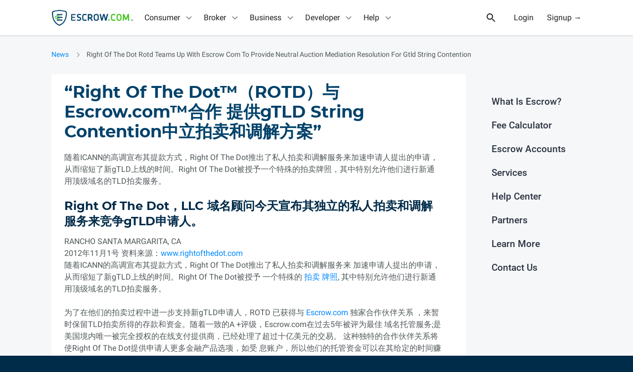

--- FILE ---
content_type: text/html; charset=utf-8
request_url: https://www.escrow.com/cn/news/articles/right_of_the_dot_rotd_teams_up_with_escrow_com_to_provide_neutral_auction_mediation_resolution_for_gtld_string_contention
body_size: 49773
content:

<!DOCTYPE html>
<!--[if lt IE 10]> <html class="is-old-ie"> <![endif]-->
<!--[if gt IE 9]><!--><html><!--<![endif]-->
  <head>
    <meta charset="utf-8">
    <meta name="viewport" content="width=device-width">
    <meta name="theme-color" content="#01426a">
    <meta name="apple-mobile-web-app-status-bar-style" content="#01426a">
      <meta name="description" content="Escrow.com provides the best online escrow transaction services and accounts that facilitate and accelerate e-commerce by assuring a secure settlement.">
      <meta name="keywords" content="gTLD 中介方案, gTLD 中立拍卖, 拍卖, 介质方案, gTLD, escrow, 托管服务, escrow 服务">
      <title>Right Of The Dot™（ROTD）与Escrow.com™合作 提供gTLD String Contention中立拍卖和调解方案 - Escrow.com 新闻 - Escrow.com</title>
        <link href="/build/css/styles.c92d1ca52fd819967d36.css" type="text/css" rel="stylesheet">
    <link rel="icon" type="image/png" href="/build/images/favicons/favicon-192x192.png" sizes="192x192" />
    <link rel="icon" type="image/png" href="/build/images/favicons/favicon-32x32.png" sizes="32x32" />
    <link rel="icon" type="image/png" href="/build/images/favicons/favicon-16x16.png" sizes="16x16" />
    <meta property="og:image" content="https://www.escrow.com/build/images/facebook/share-img.gif" />
    <meta property="twitter:card" content="summary_large_image" />
    <meta property="twitter:site" content="@escrowcom" />
      <meta property="og:title" content="Right Of The Dot™（ROTD）与Escrow.com™合作 提供gTLD String Contention中立拍卖和调解方案 - Escrow.com 新闻 - Escrow.com" />
      <meta property="twitter:title" content="Right Of The Dot™（ROTD）与Escrow.com™合作 提供gTLD String Contention中立拍卖和调解方案 - Escrow.com 新闻 - Escrow.com" />
      <meta property="og:description" content="Escrow.com provides the best online escrow transaction services and accounts that facilitate and accelerate e-commerce by assuring a secure settlement." />
      <meta property="twitter:description" content="Escrow.com provides the best online escrow transaction services and accounts that facilitate and accelerate e-commerce by assuring a secure settlement." />
    <meta property="twitter:image" content="https://www.escrow.com/build/images/facebook/share-img.gif" />

    <link rel="manifest" href="/build/webapp_manifest.json" />
    <link rel="amphtml" href="https://www.escrow.com/cn/news/articles/right_of_the_dot_rotd_teams_up_with_escrow_com_to_provide_neutral_auction_mediation_resolution_for_gtld_string_contention?amp=true" />


    <script type="text/javascript">

      var config = {"address_api_endpoint": "https://api.escrow.com/api/Address", "address_update_api_endpoint": "https://api.escrow.com/api/Address/Update", "adyen_client_key": "live_EQQBA2VC2VGH5PRTVSMQSFMVQYXFDBYI", "adyen_env": "live-us", "agree_api_endpoint": "https://api.escrow.com/api/TransactionAction/agree", "api_docs_page": "/api/docs/reference", "blinker_partner_emails": ["contracts@blinker.com", "test+blinker_partner@escrow.com"], "checkout_endpoint": "https://api.escrow.com/integration/checkout/2018-03-31", "clear_24hour_notice_api_endpoint": "https://api.escrow.com/api/TransactionAction/24hrnotice", "cookie_domain": ".escrow.com", "countries": [{"code": "AFG", "name": "Afghanistan", "phoneExt": "93", "value": "Afghanistan"}, {"code": "ALB", "name": "Albania", "phoneExt": "355", "value": "Albania"}, {"code": "DZA", "name": "Algeria", "phoneExt": "213", "value": "Algeria"}, {"code": "ASM", "name": "American Samoa", "phoneExt": "1-684", "value": "American Samoa"}, {"code": "AND", "name": "Andorra", "phoneExt": "376", "value": "Andorra"}, {"code": "AGO", "name": "Angola", "phoneExt": "244", "value": "Angola"}, {"code": "AIA", "name": "Anguilla", "phoneExt": "1-264", "value": "Anguilla"}, {"code": "ATG", "name": "Antigua and Barbuda", "phoneExt": "1-268", "value": "Antigua and Barbuda"}, {"code": "ARG", "name": "Argentina", "phoneExt": "54", "value": "Argentina"}, {"code": "ARM", "name": "Armenia", "phoneExt": "374", "value": "Armenia"}, {"code": "ABW", "name": "Aruba", "phoneExt": "297", "value": "Aruba"}, {"code": "AUS", "name": "Australia", "phoneExt": "61", "value": "Australia"}, {"code": "AUT", "name": "Austria", "phoneExt": "43", "value": "Austria"}, {"code": "AZE", "name": "Azerbaijan", "phoneExt": "994", "value": "Azerbaijan"}, {"code": "BHS", "name": "Bahamas", "phoneExt": "1-242", "value": "Bahamas"}, {"code": "BHR", "name": "Bahrain", "phoneExt": "973", "value": "Bahrain"}, {"code": "BGD", "name": "Bangladesh", "phoneExt": "880", "value": "Bangladesh"}, {"code": "BRB", "name": "Barbados", "phoneExt": "1-246", "value": "Barbados"}, {"code": "BLR", "name": "Belarus", "phoneExt": "375", "value": "Belarus"}, {"code": "BEL", "name": "Belgium", "phoneExt": "32", "value": "Belgium"}, {"code": "BLZ", "name": "Belize", "phoneExt": "501", "value": "Belize"}, {"code": "BEN", "name": "Benin", "phoneExt": "229", "value": "Benin"}, {"code": "BMU", "name": "Bermuda", "phoneExt": "1-441", "value": "Bermuda"}, {"code": "BTN", "name": "Bhutan", "phoneExt": "975", "value": "Bhutan"}, {"code": "BOL", "name": "Bolivia, Plurinational State of", "phoneExt": "591", "value": "Bolivia, Plurinational State of"}, {"code": "BES", "name": "Bonaire, Sint Eustatius and Saba", "phoneExt": "599", "value": "Bonaire, Sint Eustatius and Saba"}, {"code": "BIH", "name": "Bosnia and Herzegovina", "phoneExt": "387", "value": "Bosnia and Herzegovina"}, {"code": "BWA", "name": "Botswana", "phoneExt": "267", "value": "Botswana"}, {"code": "BRA", "name": "Brazil", "phoneExt": "55", "value": "Brazil"}, {"code": "IOT", "name": "British Indian Ocean Territory", "phoneExt": "246", "value": "British Indian Ocean Territory"}, {"code": "BRN", "name": "Brunei Darussalam", "phoneExt": "673", "value": "Brunei Darussalam"}, {"code": "BGR", "name": "Bulgaria", "phoneExt": "359", "value": "Bulgaria"}, {"code": "BFA", "name": "Burkina Faso", "phoneExt": "226", "value": "Burkina Faso"}, {"code": "BDI", "name": "Burundi", "phoneExt": "257", "value": "Burundi"}, {"code": "CPV", "name": "Cabo Verde", "phoneExt": "238", "value": "Cabo Verde"}, {"code": "KHM", "name": "Cambodia", "phoneExt": "855", "value": "Cambodia"}, {"code": "CMR", "name": "Cameroon", "phoneExt": "237", "value": "Cameroon"}, {"code": "CAN", "name": "Canada", "phoneExt": "1", "value": "Canada"}, {"code": "CYM", "name": "Cayman Islands", "phoneExt": "1-345", "value": "Cayman Islands"}, {"code": "CAF", "name": "Central African Republic", "phoneExt": "236", "value": "Central African Republic"}, {"code": "TCD", "name": "Chad", "phoneExt": "235", "value": "Chad"}, {"code": "CHL", "name": "Chile", "phoneExt": "56", "value": "Chile"}, {"code": "CHN", "name": "China", "phoneExt": "86", "value": "China"}, {"code": "CXR", "name": "Christmas Island", "phoneExt": "61", "value": "Christmas Island"}, {"code": "CCK", "name": "Cocos (Keeling) Islands", "phoneExt": "61", "value": "Cocos (Keeling) Islands"}, {"code": "COL", "name": "Colombia", "phoneExt": "57", "value": "Colombia"}, {"code": "COM", "name": "Comoros", "phoneExt": "269", "value": "Comoros"}, {"code": "COG", "name": "Congo", "phoneExt": "242", "value": "Congo"}, {"code": "COD", "name": "Congo, The Democratic Republic of the", "phoneExt": "243", "value": "Congo, The Democratic Republic of the"}, {"code": "COK", "name": "Cook Islands", "phoneExt": "682", "value": "Cook Islands"}, {"code": "CRI", "name": "Costa Rica", "phoneExt": "506", "value": "Costa Rica"}, {"code": "HRV", "name": "Croatia", "phoneExt": "385", "value": "Croatia"}, {"code": "CUB", "name": "Cuba", "phoneExt": "53", "value": "Cuba"}, {"code": "CUW", "name": "Cura\u00e7ao", "phoneExt": "599", "value": "Cura\u00e7ao"}, {"code": "CYP", "name": "Cyprus", "phoneExt": "357", "value": "Cyprus"}, {"code": "CZE", "name": "Czechia", "phoneExt": "420", "value": "Czechia"}, {"code": "CIV", "name": "C\u00f4te d\u0027Ivoire", "phoneExt": "225", "value": "C\u00f4te d\u0027Ivoire"}, {"code": "DNK", "name": "Denmark", "phoneExt": "45", "value": "Denmark"}, {"code": "DJI", "name": "Djibouti", "phoneExt": "253", "value": "Djibouti"}, {"code": "DMA", "name": "Dominica", "phoneExt": "1-767", "value": "Dominica"}, {"code": "DOM", "name": "Dominican Republic", "phoneExt": "1-809 and 1-829", "value": "Dominican Republic"}, {"code": "ECU", "name": "Ecuador", "phoneExt": "593", "value": "Ecuador"}, {"code": "EGY", "name": "Egypt", "phoneExt": "20", "value": "Egypt"}, {"code": "SLV", "name": "El Salvador", "phoneExt": "503", "value": "El Salvador"}, {"code": "GNQ", "name": "Equatorial Guinea", "phoneExt": "240", "value": "Equatorial Guinea"}, {"code": "ERI", "name": "Eritrea", "phoneExt": "291", "value": "Eritrea"}, {"code": "EST", "name": "Estonia", "phoneExt": "372", "value": "Estonia"}, {"code": "SWZ", "name": "Eswatini", "phoneExt": "268", "value": "Eswatini"}, {"code": "ETH", "name": "Ethiopia", "phoneExt": "251", "value": "Ethiopia"}, {"code": "FLK", "name": "Falkland Islands (Malvinas)", "phoneExt": "500", "value": "Falkland Islands (Malvinas)"}, {"code": "FRO", "name": "Faroe Islands", "phoneExt": "298", "value": "Faroe Islands"}, {"code": "FJI", "name": "Fiji", "phoneExt": "679", "value": "Fiji"}, {"code": "FIN", "name": "Finland", "phoneExt": "358", "value": "Finland"}, {"code": "FRA", "name": "France", "phoneExt": "33", "value": "France"}, {"code": "GUF", "name": "French Guiana", "phoneExt": "594", "value": "French Guiana"}, {"code": "PYF", "name": "French Polynesia", "phoneExt": "689", "value": "French Polynesia"}, {"code": "GAB", "name": "Gabon", "phoneExt": "241", "value": "Gabon"}, {"code": "GMB", "name": "Gambia", "phoneExt": "220", "value": "Gambia"}, {"code": "GEO", "name": "Georgia", "phoneExt": "995", "value": "Georgia"}, {"code": "DEU", "name": "Germany", "phoneExt": "49", "value": "Germany"}, {"code": "GHA", "name": "Ghana", "phoneExt": "233", "value": "Ghana"}, {"code": "GIB", "name": "Gibraltar", "phoneExt": "350", "value": "Gibraltar"}, {"code": "GRC", "name": "Greece", "phoneExt": "30", "value": "Greece"}, {"code": "GRL", "name": "Greenland", "phoneExt": "299", "value": "Greenland"}, {"code": "GRD", "name": "Grenada", "phoneExt": "1-473", "value": "Grenada"}, {"code": "GLP", "name": "Guadeloupe", "phoneExt": "590", "value": "Guadeloupe"}, {"code": "GUM", "name": "Guam", "phoneExt": "1-671", "value": "Guam"}, {"code": "GTM", "name": "Guatemala", "phoneExt": "502", "value": "Guatemala"}, {"code": "GGY", "name": "Guernsey", "phoneExt": "44-1481", "value": "Guernsey"}, {"code": "GIN", "name": "Guinea", "phoneExt": "224", "value": "Guinea"}, {"code": "GNB", "name": "Guinea-Bissau", "phoneExt": "245", "value": "Guinea-Bissau"}, {"code": "GUY", "name": "Guyana", "phoneExt": "592", "value": "Guyana"}, {"code": "HTI", "name": "Haiti", "phoneExt": "509", "value": "Haiti"}, {"code": "HMD", "name": "Heard Island and McDonald Islands", "phoneExt": " ", "value": "Heard Island and McDonald Islands"}, {"code": "VAT", "name": "Holy See (Vatican City State)", "phoneExt": "379", "value": "Holy See (Vatican City State)"}, {"code": "HND", "name": "Honduras", "phoneExt": "504", "value": "Honduras"}, {"code": "HKG", "name": "Hong Kong", "phoneExt": "852", "value": "Hong Kong"}, {"code": "HUN", "name": "Hungary", "phoneExt": "36", "value": "Hungary"}, {"code": "ISL", "name": "Iceland", "phoneExt": "354", "value": "Iceland"}, {"code": "IND", "name": "India", "phoneExt": "91", "value": "India"}, {"code": "IDN", "name": "Indonesia", "phoneExt": "62", "value": "Indonesia"}, {"code": "IRN", "name": "Iran, Islamic Republic of", "phoneExt": "98", "value": "Iran, Islamic Republic of"}, {"code": "IRQ", "name": "Iraq", "phoneExt": "964", "value": "Iraq"}, {"code": "IRL", "name": "Ireland", "phoneExt": "353", "value": "Ireland"}, {"code": "IMN", "name": "Isle of Man", "phoneExt": "44-1624", "value": "Isle of Man"}, {"code": "ISR", "name": "Israel", "phoneExt": "972", "value": "Israel"}, {"code": "ITA", "name": "Italy", "phoneExt": "39", "value": "Italy"}, {"code": "JAM", "name": "Jamaica", "phoneExt": "1-876", "value": "Jamaica"}, {"code": "JPN", "name": "Japan", "phoneExt": "81", "value": "Japan"}, {"code": "JEY", "name": "Jersey", "phoneExt": "44-1534", "value": "Jersey"}, {"code": "JOR", "name": "Jordan", "phoneExt": "962", "value": "Jordan"}, {"code": "KAZ", "name": "Kazakhstan", "phoneExt": "7", "value": "Kazakhstan"}, {"code": "KEN", "name": "Kenya", "phoneExt": "254", "value": "Kenya"}, {"code": "KIR", "name": "Kiribati", "phoneExt": "686", "value": "Kiribati"}, {"code": "PRK", "name": "Korea, Democratic People\u0027s Republic of", "phoneExt": "850", "value": "Korea, Democratic People\u0027s Republic of"}, {"code": "KOR", "name": "Korea, Republic of", "phoneExt": "82", "value": "Korea, Republic of"}, {"code": "RKS", "name": "Kosovo", "phoneExt": "383", "value": "Kosovo"}, {"code": "KWT", "name": "Kuwait", "phoneExt": "965", "value": "Kuwait"}, {"code": "KGZ", "name": "Kyrgyzstan", "phoneExt": "996", "value": "Kyrgyzstan"}, {"code": "LAO", "name": "Lao People\u0027s Democratic Republic", "phoneExt": "856", "value": "Lao People\u0027s Democratic Republic"}, {"code": "LVA", "name": "Latvia", "phoneExt": "371", "value": "Latvia"}, {"code": "LBN", "name": "Lebanon", "phoneExt": "961", "value": "Lebanon"}, {"code": "LSO", "name": "Lesotho", "phoneExt": "266", "value": "Lesotho"}, {"code": "LBR", "name": "Liberia", "phoneExt": "231", "value": "Liberia"}, {"code": "LBY", "name": "Libya", "phoneExt": "218", "value": "Libya"}, {"code": "LIE", "name": "Liechtenstein", "phoneExt": "423", "value": "Liechtenstein"}, {"code": "LTU", "name": "Lithuania", "phoneExt": "370", "value": "Lithuania"}, {"code": "LUX", "name": "Luxembourg", "phoneExt": "352", "value": "Luxembourg"}, {"code": "MAC", "name": "Macao", "phoneExt": "853", "value": "Macao"}, {"code": "MDG", "name": "Madagascar", "phoneExt": "261", "value": "Madagascar"}, {"code": "MWI", "name": "Malawi", "phoneExt": "265", "value": "Malawi"}, {"code": "MYS", "name": "Malaysia", "phoneExt": "60", "value": "Malaysia"}, {"code": "MDV", "name": "Maldives", "phoneExt": "960", "value": "Maldives"}, {"code": "MLI", "name": "Mali", "phoneExt": "223", "value": "Mali"}, {"code": "MLT", "name": "Malta", "phoneExt": "356", "value": "Malta"}, {"code": "MHL", "name": "Marshall Islands", "phoneExt": "692", "value": "Marshall Islands"}, {"code": "MTQ", "name": "Martinique", "phoneExt": "596", "value": "Martinique"}, {"code": "MRT", "name": "Mauritania", "phoneExt": "222", "value": "Mauritania"}, {"code": "MUS", "name": "Mauritius", "phoneExt": "230", "value": "Mauritius"}, {"code": "MYT", "name": "Mayotte", "phoneExt": "262", "value": "Mayotte"}, {"code": "MEX", "name": "Mexico", "phoneExt": "52", "value": "Mexico"}, {"code": "FSM", "name": "Micronesia, Federated States of", "phoneExt": "691", "value": "Micronesia, Federated States of"}, {"code": "MDA", "name": "Moldova, Republic of", "phoneExt": "373", "value": "Moldova, Republic of"}, {"code": "MCO", "name": "Monaco", "phoneExt": "377", "value": "Monaco"}, {"code": "MNG", "name": "Mongolia", "phoneExt": "976", "value": "Mongolia"}, {"code": "MNE", "name": "Montenegro", "phoneExt": "382", "value": "Montenegro"}, {"code": "MSR", "name": "Montserrat", "phoneExt": "1-664", "value": "Montserrat"}, {"code": "MAR", "name": "Morocco", "phoneExt": "212", "value": "Morocco"}, {"code": "MOZ", "name": "Mozambique", "phoneExt": "258", "value": "Mozambique"}, {"code": "MMR", "name": "Myanmar", "phoneExt": "95", "value": "Myanmar"}, {"code": "NAM", "name": "Namibia", "phoneExt": "264", "value": "Namibia"}, {"code": "NRU", "name": "Nauru", "phoneExt": "674", "value": "Nauru"}, {"code": "NPL", "name": "Nepal", "phoneExt": "977", "value": "Nepal"}, {"code": "NLD", "name": "Netherlands", "phoneExt": "31", "value": "Netherlands"}, {"code": "NCL", "name": "New Caledonia", "phoneExt": "687", "value": "New Caledonia"}, {"code": "NZL", "name": "New Zealand", "phoneExt": "64", "value": "New Zealand"}, {"code": "NIC", "name": "Nicaragua", "phoneExt": "505", "value": "Nicaragua"}, {"code": "NER", "name": "Niger", "phoneExt": "227", "value": "Niger"}, {"code": "NGA", "name": "Nigeria", "phoneExt": "234", "value": "Nigeria"}, {"code": "NIU", "name": "Niue", "phoneExt": "683", "value": "Niue"}, {"code": "NFK", "name": "Norfolk Island", "phoneExt": "672", "value": "Norfolk Island"}, {"code": "MKD", "name": "North Macedonia", "phoneExt": "389", "value": "North Macedonia"}, {"code": "MNP", "name": "Northern Mariana Islands", "phoneExt": "1-670", "value": "Northern Mariana Islands"}, {"code": "NOR", "name": "Norway", "phoneExt": "47", "value": "Norway"}, {"code": "OMN", "name": "Oman", "phoneExt": "968", "value": "Oman"}, {"code": "PAK", "name": "Pakistan", "phoneExt": "92", "value": "Pakistan"}, {"code": "PLW", "name": "Palau", "phoneExt": "680", "value": "Palau"}, {"code": "PSE", "name": "Palestine, State of", "phoneExt": "970", "value": "Palestine, State of"}, {"code": "PAN", "name": "Panama", "phoneExt": "507", "value": "Panama"}, {"code": "PNG", "name": "Papua New Guinea", "phoneExt": "675", "value": "Papua New Guinea"}, {"code": "PRY", "name": "Paraguay", "phoneExt": "595", "value": "Paraguay"}, {"code": "PER", "name": "Peru", "phoneExt": "51", "value": "Peru"}, {"code": "PHL", "name": "Philippines", "phoneExt": "63", "value": "Philippines"}, {"code": "PCN", "name": "Pitcairn", "phoneExt": "870", "value": "Pitcairn"}, {"code": "POL", "name": "Poland", "phoneExt": "48", "value": "Poland"}, {"code": "PRT", "name": "Portugal", "phoneExt": "351", "value": "Portugal"}, {"code": "PRI", "name": "Puerto Rico", "phoneExt": "1-787 and 1-939", "value": "Puerto Rico"}, {"code": "QAT", "name": "Qatar", "phoneExt": "974", "value": "Qatar"}, {"code": "ROU", "name": "Romania", "phoneExt": "40", "value": "Romania"}, {"code": "RUS", "name": "Russian Federation", "phoneExt": "7", "value": "Russian Federation"}, {"code": "RWA", "name": "Rwanda", "phoneExt": "250", "value": "Rwanda"}, {"code": "REU", "name": "R\u00e9union", "phoneExt": "262", "value": "R\u00e9union"}, {"code": "BLM", "name": "Saint Barth\u00e9lemy", "phoneExt": "590", "value": "Saint Barth\u00e9lemy"}, {"code": "SHN", "name": "Saint Helena, Ascension and Tristan da Cunha", "phoneExt": "290", "value": "Saint Helena, Ascension and Tristan da Cunha"}, {"code": "KNA", "name": "Saint Kitts and Nevis", "phoneExt": "1-869", "value": "Saint Kitts and Nevis"}, {"code": "LCA", "name": "Saint Lucia", "phoneExt": "1-758", "value": "Saint Lucia"}, {"code": "MAF", "name": "Saint Martin (French part)", "phoneExt": "590", "value": "Saint Martin (French part)"}, {"code": "SPM", "name": "Saint Pierre and Miquelon", "phoneExt": "508", "value": "Saint Pierre and Miquelon"}, {"code": "VCT", "name": "Saint Vincent and the Grenadines", "phoneExt": "1-784", "value": "Saint Vincent and the Grenadines"}, {"code": "WSM", "name": "Samoa", "phoneExt": "685", "value": "Samoa"}, {"code": "SMR", "name": "San Marino", "phoneExt": "378", "value": "San Marino"}, {"code": "STP", "name": "Sao Tome and Principe", "phoneExt": "239", "value": "Sao Tome and Principe"}, {"code": "SAU", "name": "Saudi Arabia", "phoneExt": "966", "value": "Saudi Arabia"}, {"code": "SEN", "name": "Senegal", "phoneExt": "221", "value": "Senegal"}, {"code": "SRB", "name": "Serbia", "phoneExt": "381", "value": "Serbia"}, {"code": "SYC", "name": "Seychelles", "phoneExt": "248", "value": "Seychelles"}, {"code": "SLE", "name": "Sierra Leone", "phoneExt": "232", "value": "Sierra Leone"}, {"code": "SGP", "name": "Singapore", "phoneExt": "65", "value": "Singapore"}, {"code": "SXM", "name": "Sint Maarten (Dutch part)", "phoneExt": "599", "value": "Sint Maarten (Dutch part)"}, {"code": "SVK", "name": "Slovakia", "phoneExt": "421", "value": "Slovakia"}, {"code": "SVN", "name": "Slovenia", "phoneExt": "386", "value": "Slovenia"}, {"code": "SLB", "name": "Solomon Islands", "phoneExt": "677", "value": "Solomon Islands"}, {"code": "SOM", "name": "Somalia", "phoneExt": "252", "value": "Somalia"}, {"code": "ZAF", "name": "South Africa", "phoneExt": "27", "value": "South Africa"}, {"code": "SSD", "name": "South Sudan", "phoneExt": "211", "value": "South Sudan"}, {"code": "ESP", "name": "Spain", "phoneExt": "34", "value": "Spain"}, {"code": "LKA", "name": "Sri Lanka", "phoneExt": "94", "value": "Sri Lanka"}, {"code": "SDN", "name": "Sudan", "phoneExt": "249", "value": "Sudan"}, {"code": "SUR", "name": "Suriname", "phoneExt": "597", "value": "Suriname"}, {"code": "SJM", "name": "Svalbard and Jan Mayen", "phoneExt": "47", "value": "Svalbard and Jan Mayen"}, {"code": "SWE", "name": "Sweden", "phoneExt": "46", "value": "Sweden"}, {"code": "CHE", "name": "Switzerland", "phoneExt": "41", "value": "Switzerland"}, {"code": "SYR", "name": "Syrian Arab Republic", "phoneExt": "963", "value": "Syrian Arab Republic"}, {"code": "TWN", "name": "Taiwan", "phoneExt": "886", "value": "Taiwan"}, {"code": "TJK", "name": "Tajikistan", "phoneExt": "992", "value": "Tajikistan"}, {"code": "TZA", "name": "Tanzania, United Republic of", "phoneExt": "255", "value": "Tanzania, United Republic of"}, {"code": "THA", "name": "Thailand", "phoneExt": "66", "value": "Thailand"}, {"code": "TLS", "name": "Timor-Leste", "phoneExt": "670", "value": "Timor-Leste"}, {"code": "TGO", "name": "Togo", "phoneExt": "228", "value": "Togo"}, {"code": "TKL", "name": "Tokelau", "phoneExt": "690", "value": "Tokelau"}, {"code": "TON", "name": "Tonga", "phoneExt": "676", "value": "Tonga"}, {"code": "TTO", "name": "Trinidad and Tobago", "phoneExt": "1-868", "value": "Trinidad and Tobago"}, {"code": "TUN", "name": "Tunisia", "phoneExt": "216", "value": "Tunisia"}, {"code": "TUR", "name": "Turkey", "phoneExt": "90", "value": "Turkey"}, {"code": "TKM", "name": "Turkmenistan", "phoneExt": "993", "value": "Turkmenistan"}, {"code": "TCA", "name": "Turks and Caicos Islands", "phoneExt": "1-649", "value": "Turks and Caicos Islands"}, {"code": "TUV", "name": "Tuvalu", "phoneExt": "688", "value": "Tuvalu"}, {"code": "UGA", "name": "Uganda", "phoneExt": "256", "value": "Uganda"}, {"code": "UKR", "name": "Ukraine", "phoneExt": "380", "value": "Ukraine"}, {"code": "ARE", "name": "United Arab Emirates", "phoneExt": "971", "value": "United Arab Emirates"}, {"code": "GBR", "name": "United Kingdom", "phoneExt": "44", "value": "United Kingdom"}, {"code": "USA", "name": "United States", "phoneExt": "1", "value": "United States"}, {"code": "UMI", "name": "United States Minor Outlying Islands", "phoneExt": "1", "value": "United States Minor Outlying Islands"}, {"code": "URY", "name": "Uruguay", "phoneExt": "598", "value": "Uruguay"}, {"code": "UZB", "name": "Uzbekistan", "phoneExt": "998", "value": "Uzbekistan"}, {"code": "VUT", "name": "Vanuatu", "phoneExt": "678", "value": "Vanuatu"}, {"code": "VEN", "name": "Venezuela, Bolivarian Republic of", "phoneExt": "58", "value": "Venezuela, Bolivarian Republic of"}, {"code": "VNM", "name": "Viet Nam", "phoneExt": "84", "value": "Viet Nam"}, {"code": "VGB", "name": "Virgin Islands, British", "phoneExt": "1-284", "value": "Virgin Islands, British"}, {"code": "VIR", "name": "Virgin Islands, U.S.", "phoneExt": "1-340", "value": "Virgin Islands, U.S."}, {"code": "WLF", "name": "Wallis and Futuna", "phoneExt": "681", "value": "Wallis and Futuna"}, {"code": "ESH", "name": "Western Sahara", "phoneExt": "212", "value": "Western Sahara"}, {"code": "YEM", "name": "Yemen", "phoneExt": "967", "value": "Yemen"}, {"code": "ZMB", "name": "Zambia", "phoneExt": "260", "value": "Zambia"}, {"code": "ZWE", "name": "Zimbabwe", "phoneExt": "263", "value": "Zimbabwe"}, {"code": "ALA", "name": "\u00c5land Islands", "phoneExt": "358-18", "value": "\u00c5land Islands"}], "credit_card_gateway": "PayPal", "currencies": {"AUD": {"api": "aud", "code": 3081, "symbol": "$"}, "CAD": {"api": "cad", "code": 4105, "symbol": "$"}, "EUR": {"api": "euro", "code": 1031, "symbol": "\u20ac"}, "GBP": {"api": "gbp", "code": 2057, "symbol": "\u00a3"}, "USD": {"api": "usd", "code": 1033, "symbol": "$"}}, "current_year": 2026, "customer_api_endpoint": "https://api.escrow.com/api/Customer", "ebay_motors_email": "DL-eCG-Vehicles-Escrow@ebay.com", "ebay_watches_nonpsa_email": "escrowonly@ebay.com", "ebay_watches_psa_email": "escrowpsa@ebay.com", "ebay_watches_testnonpsa_email": "ltayson+seller01@escrow.com", "ebay_watches_testpsa_email": "lgoze+partner@freelancer.com", "ecart_url": "https://secureapi.escrow.com/api/ecart", "email_exists_api_endpoint": "https://api.escrow.com/internal/email/check_if_customer_email_used", "environment": "PROD", "escrow_qts_gif_url": "https://t.escrow.com/1px.gif", "fb_app_id": 610515797065455, "flippa_partner_id": 145299, "geoip_country": "USA", "integration_helper_endpoint": "https://integrationhelper.escrow-sandbox.com", "integrations_portal": "https://www.escrow.com/integrations/portal", "internal_endpoint": "https://api.escrow.com/internal", "kyc_api_endpoint": "https://api.escrow.com/api/KYCVerification", "kyc_status_api_endpoint": "https://api.escrow.com/api/KycStatus", "language_subpath": "cn", "locale": "zh", "loggedin_landing_page": "https://escrow.com/transactions", "months": [{"name": "January", "value": "01"}, {"name": "February", "value": "02"}, {"name": "March", "value": "03"}, {"name": "April", "value": "04"}, {"name": "May", "value": "05"}, {"name": "June", "value": "06"}, {"name": "July", "value": "07"}, {"name": "August", "value": "08"}, {"name": "September", "value": "09"}, {"name": "October", "value": "10"}, {"name": "November", "value": "11"}, {"name": "December", "value": "12"}], "my_escrow_base_url": "https://my.escrow.com", "my_transactions_page": "https://escrow.com/transactions", "offer_endpoint": "https://api.escrow.com/integration/2018-08-01/auction", "olark_account_id": "2962-347-10-5881", "olark_checkout_group_id": "9d16d68ff84c346f56cf993429315fe0", "olark_general_group_id": "f6d37fc20876d4b393a4731eef928ef2", "olark_homepage_group_id": "5228360c3eb9c86e57affee785718388", "olark_my_transactions_group_id": "27d7ad90b79b623cb12b962c982f41c5", "olark_start_transaction_group_id": "2c7686a02e07224e37a4323edfa90142", "olark_vt_group_id": "26da79b41b76d401bf80cb8be2342e8f", "page_alternatives": [], "recaptcha_site_key": "", "recover_password_page": "https://api.escrow.com/api/ecart/#/ForgotPwd", "request_method": "GET", "settlement_payment_choice": "https://my.escrow.com/myescrow/SettlementPaymentChoice.asp", "signup_api_endpoint": "https://api.escrow.com/api/ecart/Request/RegisterUser", "support_phone_label": "888-511-8600", "support_phone_number": "888-511-8600", "transaction_api_endpoint": "https://api.escrow.com/api/Transaction", "transaction_choice": "https://www.escrow.com/transaction/start", "transaction_page": "https://my.escrow.com/myEscrow/Transaction.asp", "translations": {"": "Project-Id-Version:  V1.0\nReport-Msgid-Bugs-To: hzeng@freelancer.com\nPOT-Creation-Date: 2026-01-15 06:25+0000\nPO-Revision-Date: 2018-12-14 10:25+1100\nLast-Translator: Hanzhang Zeng \u003chzeng@freelancer.com\u003e\nLanguage: zh\nLanguage-Team: zh \u003cLL@li.org\u003e\nPlural-Forms: nplurals=2; plural=(n != 1);\nMIME-Version: 1.0\nContent-Type: text/plain; charset=utf-8\nContent-Transfer-Encoding: 8bit\nGenerated-By: Babel 2.12.1\n"}, "turnstile_site_key": "0x4AAAAAAAURHc5fsfzTKnDa", "update_personal_info_page": "https://my.escrow.com/members/UpdatePersonalContactInfo.asp", "url_map": {"views_cn.about-us": "/cn/why-escrowcom/about-us", "views_cn.account-info": "/cn/account-info", "views_cn.account-info-company": "/cn/account-info/company", "views_cn.account-info-personal": "/cn/account-info/personal", "views_cn.accounts/associated-banc-corp": "/cn/accounts/associated-banc-corp", "views_cn.accounts/bancwest-corp": "/cn/accounts/bancwest-corp", "views_cn.accounts/bank-of-america": "/cn/accounts/bank-of-america", "views_cn.accounts/bank-of-new-york-mellon": "/cn/accounts/bank-of-new-york-mellon", "views_cn.accounts/barclays": "/cn/accounts/barclays", "views_cn.accounts/bb-t-corporation": "/cn/accounts/bb-t-corporation", "views_cn.accounts/bbva": "/cn/accounts/bbva", "views_cn.accounts/bmo-financial-corp": "/cn/accounts/bmo-financial-corp", "views_cn.accounts/bnp-paribas": "/cn/accounts/bnp-paribas", "views_cn.accounts/bok-financial-corp": "/cn/accounts/bok-financial-corp", "views_cn.accounts/capital-one-financial": "/cn/accounts/capital-one-financial", "views_cn.accounts/charles-schwab-corp": "/cn/accounts/charles-schwab-corp", "views_cn.accounts/cit-group": "/cn/accounts/cit-group", "views_cn.accounts/citigroup": "/cn/accounts/citigroup", "views_cn.accounts/city-national-bank": "/cn/accounts/city-national-bank", "views_cn.accounts/comerica": "/cn/accounts/comerica", "views_cn.accounts/credit-suisse-group": "/cn/accounts/credit-suisse-group", "views_cn.accounts/cullen-frost-bankers": "/cn/accounts/cullen-frost-bankers", "views_cn.accounts/deutsche-bank": "/cn/accounts/deutsche-bank", "views_cn.accounts/e-trade-financial": "/cn/accounts/e-trade-financial", "views_cn.accounts/east-west-bancorp": "/cn/accounts/east-west-bancorp", "views_cn.accounts/fifth-third-bancorp": "/cn/accounts/fifth-third-bancorp", "views_cn.accounts/first-horizon-national-bancorp": "/cn/accounts/first-horizon-national-bancorp", "views_cn.accounts/first-niagara-financial": "/cn/accounts/first-niagara-financial", "views_cn.accounts/first-republic-bank": "/cn/accounts/first-republic-bank", "views_cn.accounts/firstmerit-corporation": "/cn/accounts/firstmerit-corporation", "views_cn.accounts/hsbc": "/cn/accounts/hsbc", "views_cn.accounts/huntington-bancshares": "/cn/accounts/huntington-bancshares", "views_cn.accounts/imb-holdco": "/cn/accounts/imb-holdco", "views_cn.accounts/jp-morgan-chase": "/cn/accounts/jp-morgan-chase", "views_cn.accounts/keycorp": "/cn/accounts/keycorp", "views_cn.accounts/m-t-bank-corporation": "/cn/accounts/m-t-bank-corporation", "views_cn.accounts/new-york-community-bancorp-inc": "/cn/accounts/new-york-community-bancorp-inc", "views_cn.accounts/northern-trust": "/cn/accounts/northern-trust", "views_cn.accounts/peoples-united-financial-inc": "/cn/accounts/peoples-united-financial-inc", "views_cn.accounts/popular-inc": "/cn/accounts/popular-inc", "views_cn.accounts/rbs-citizens-financial-group-inc": "/cn/accounts/rbs-citizens-financial-group-inc", "views_cn.accounts/regions-financial": "/cn/accounts/regions-financial", "views_cn.accounts/santander-holdings-usa": "/cn/accounts/santander-holdings-usa", "views_cn.accounts/santander-uk": "/cn/accounts/santander-uk", "views_cn.accounts/scottrade-financial-services": "/cn/accounts/scottrade-financial-services", "views_cn.accounts/state-street-corporation": "/cn/accounts/state-street-corporation", "views_cn.accounts/suntrust-bank": "/cn/accounts/suntrust-bank", "views_cn.accounts/synovus-financial-corp": "/cn/accounts/synovus-financial-corp", "views_cn.accounts/unionbancal-corporation": "/cn/accounts/unionbancal-corporation", "views_cn.accounts/united-services-automobile-asc": "/cn/accounts/united-services-automobile-asc", "views_cn.accounts/us-bancorp": "/cn/accounts/us-bancorp", "views_cn.accounts/wells-fargo": "/cn/accounts/wells-fargo", "views_cn.accounts/zion-bancorp": "/cn/accounts/zion-bancorp", "views_cn.antiques": "/cn/antiques", "views_cn.api_guide_accept_items": "/cn/api/docs/accept-transaction-items", "views_cn.api_guide_accept_returned_items": "/cn/api/docs/accepting-returned-transaction-items", "views_cn.api_guide_agree_transaction": "/cn/api/docs/agree-transaction", "views_cn.api_guide_basics": "/cn/api/docs/basics", "views_cn.api_guide_cancel_transaction": "/cn/api/docs/cancel-transaction", "views_cn.api_guide_create_customer": "/cn/api/docs/create-customer", "views_cn.api_guide_create_transaction": "/cn/api/docs/create-transaction", "views_cn.api_guide_disburse_transaction": "/cn/api/docs/disburse-transaction", "views_cn.api_guide_fetch_transaction": "/cn/api/docs/fetch-transaction", "views_cn.api_guide_fund_transaction": "/cn/api/docs/fund-transaction", "views_cn.api_guide_getting_started": "/cn/api/docs", "views_cn.api_guide_list_partner_transactions": "/cn/api/docs/list-partner-transactions", "views_cn.api_guide_list_transactions": "/cn/api/docs/list-transactions", "views_cn.api_guide_receive_items": "/cn/api/docs/receive-transaction-items", "views_cn.api_guide_receive_returned_items": "/cn/api/docs/receive-returned-transaction-items", "views_cn.api_guide_reject_items": "/cn/api/docs/reject-transaction-items", "views_cn.api_guide_reject_returned_items": "/cn/api/docs/rejecting-returned-transaction-items", "views_cn.api_guide_return_items": "/cn/api/docs/return-transaction-items", "views_cn.api_guide_ship_transaction": "/cn/api/docs/ship-transaction", "views_cn.api_guide_update_customer": "/cn/api/docs/update-customer", "views_cn.api_guide_webhooks": "/cn/api/docs/webhooks", "views_cn.art": "/cn/art", "views_cn.auth_page": "/cn/auth-page", "views_cn.automotive_landing_page": "/cn/industry/automotive", "views_cn.broker": "/cn/broker", "views_cn.bulk_transaction_creation": "/cn/bulk/transaction/create", "views_cn.button_creation": "/cn/buttons/create", "views_cn.button_home": "/cn/buttons", "views_cn.button_import": "/cn/buttons/import", "views_cn.buy": "/cn/buy", "views_cn.buy/agricultural-machinery": "/cn/buy/agricultural-machinery", "views_cn.buy/antiques": "/cn/buy/antiques", "views_cn.buy/autographs": "/cn/buy/autographs", "views_cn.buy/bicycles": "/cn/buy/bicycles", "views_cn.buy/building-materials": "/cn/buy/building-materials", "views_cn.buy/buying-bulk-from-an-overseas-wholesaler": "/cn/buy/buying-bulk-from-an-overseas-wholesaler", "views_cn.buy/cameras": "/cn/buy/cameras", "views_cn.buy/camping-gear": "/cn/buy/camping-gear", "views_cn.buy/cars": "/cn/buy/cars", "views_cn.buy/cars/acura": "/cn/buy/cars/acura", "views_cn.buy/cars/aston-martin": "/cn/buy/cars/aston-martin", "views_cn.buy/cars/audi": "/cn/buy/cars/audi", "views_cn.buy/cars/bentley": "/cn/buy/cars/bentley", "views_cn.buy/cars/bmw": "/cn/buy/cars/bmw", "views_cn.buy/cars/bugatti": "/cn/buy/cars/bugatti", "views_cn.buy/cars/buy-car-out-of-state": "/cn/buy/cars/buy-car-out-of-state", "views_cn.buy/cars/cadillac": "/cn/buy/cars/cadillac", "views_cn.buy/cars/chevrolet": "/cn/buy/cars/chevrolet", "views_cn.buy/cars/chrysler": "/cn/buy/cars/chrysler", "views_cn.buy/cars/dodge": "/cn/buy/cars/dodge", "views_cn.buy/cars/ferrari": "/cn/buy/cars/ferrari", "views_cn.buy/cars/infiniti": "/cn/buy/cars/infiniti", "views_cn.buy/cars/jaguar": "/cn/buy/cars/jaguar", "views_cn.buy/cars/lamborghini": "/cn/buy/cars/lamborghini", "views_cn.buy/cars/land-rover": "/cn/buy/cars/land-rover", "views_cn.buy/cars/lexus": "/cn/buy/cars/lexus", "views_cn.buy/cars/lotus": "/cn/buy/cars/lotus", "views_cn.buy/cars/maserati": "/cn/buy/cars/maserati", "views_cn.buy/cars/mclaren": "/cn/buy/cars/mclaren", "views_cn.buy/cars/mercedes-benz": "/cn/buy/cars/mercedes-benz", "views_cn.buy/cars/negotiate-used-car": "/cn/buy/cars/negotiate-used-car", "views_cn.buy/cars/pontiac": "/cn/buy/cars/pontiac", "views_cn.buy/cars/porsche": "/cn/buy/cars/porsche", "views_cn.buy/cars/rolls-royce": "/cn/buy/cars/rolls-royce", "views_cn.buy/cars/swap-a-lease": "/cn/buy/cars/swap-a-lease", "views_cn.buy/cars/tesla": "/cn/buy/cars/tesla", "views_cn.buy/cars/time-to-buy-used-car": "/cn/buy/cars/time-to-buy-used-car", "views_cn.buy/cars/volvo": "/cn/buy/cars/volvo", "views_cn.buy/classic-cars": "/cn/buy/classic-cars", "views_cn.buy/coins": "/cn/buy/coins", "views_cn.buy/collectables": "/cn/buy/collectables", "views_cn.buy/comic-books": "/cn/buy/comic-books", "views_cn.buy/currency": "/cn/buy/currency", "views_cn.buy/custom-car-parts": "/cn/buy/custom-car-parts", "views_cn.buy/designer-furniture": "/cn/buy/designer-furniture", "views_cn.buy/designer-lighting": "/cn/buy/designer-lighting", "views_cn.buy/diamonds": "/cn/buy/diamonds", "views_cn.buy/difference-between-rv-motorhome-camper": "/cn/buy/difference-between-rv-motorhome-camper", "views_cn.buy/domains/batteries": "/cn/buy/domains/batteries", "views_cn.buy/domains/fashion": "/cn/buy/domains/fashion", "views_cn.buy/electronics": "/cn/buy/electronics", "views_cn.buy/factory-machinery": "/cn/buy/factory-machinery", "views_cn.buy/fishing-gear": "/cn/buy/fishing-gear", "views_cn.buy/gemstones": "/cn/buy/gemstones", "views_cn.buy/gold-bullion": "/cn/buy/gold-bullion", "views_cn.buy/golf-clubs": "/cn/buy/golf-clubs", "views_cn.buy/gym-equipment": "/cn/buy/gym-equipment", "views_cn.buy/hiking-gear": "/cn/buy/hiking-gear", "views_cn.buy/home-appliances": "/cn/buy/home-appliances", "views_cn.buy/how-to-buy-a-jetski": "/cn/buy/how-to-buy-a-jetski", "views_cn.buy/how-to-buy-a-private-helicopter": "/cn/buy/how-to-buy-a-private-helicopter", "views_cn.buy/how-to-buy-a-rv-trailer": "/cn/buy/how-to-buy-a-rv-trailer", "views_cn.buy/how-to-buy-a-second-hand-camera-lens": "/cn/buy/how-to-buy-a-second-hand-camera-lens", "views_cn.buy/how-to-buy-a-second-hand-engagement-ring": "/cn/buy/how-to-buy-a-second-hand-engagement-ring", "views_cn.buy/how-to-buy-a-second-hand-sony-xz-premium": "/cn/buy/how-to-buy-a-second-hand-sony-xz-premium", "views_cn.buy/how-to-buy-a-wedding-dress": "/cn/buy/how-to-buy-a-wedding-dress", "views_cn.buy/how-to-buy-a-winnebago": "/cn/buy/how-to-buy-a-winnebago", "views_cn.buy/how-to-buy-a-yacht": "/cn/buy/how-to-buy-a-yacht", "views_cn.buy/how-to-buy-an-e-reader": "/cn/buy/how-to-buy-an-e-reader", "views_cn.buy/how-to-buy-second-hand-golf-clubs": "/cn/buy/how-to-buy-second-hand-golf-clubs", "views_cn.buy/how-to-buy-vintage-furniture": "/cn/buy/how-to-buy-vintage-furniture", "views_cn.buy/how-to-start-a-vintage-watch-collection": "/cn/buy/how-to-start-a-vintage-watch-collection", "views_cn.buy/jewelry": "/cn/buy/jewelry", "views_cn.buy/jewelry/bvlgari": "/cn/buy/jewelry/bvlgari", "views_cn.buy/jewelry/cartier": "/cn/buy/jewelry/cartier", "views_cn.buy/jewelry/chanel": "/cn/buy/jewelry/chanel", "views_cn.buy/jewelry/chopard": "/cn/buy/jewelry/chopard", "views_cn.buy/jewelry/harry-winston": "/cn/buy/jewelry/harry-winston", "views_cn.buy/jewelry/mikimoto": "/cn/buy/jewelry/mikimoto", "views_cn.buy/jewelry/piaget": "/cn/buy/jewelry/piaget", "views_cn.buy/jewelry/swarovski": "/cn/buy/jewelry/swarovski", "views_cn.buy/jewelry/tiffany": "/cn/buy/jewelry/tiffany", "views_cn.buy/jewelry/van-cleef-and-arpels": "/cn/buy/jewelry/van-cleef-and-arpels", "views_cn.buy/memorabilia": "/cn/buy/memorabilia", "views_cn.buy/merchandise": "/cn/buy/merchandise", "views_cn.buy/motorcycles": "/cn/buy/motorcycles", "views_cn.buy/musical-instruments": "/cn/buy/musical-instruments", "views_cn.buy/recreation-vehicles": "/cn/buy/recreation-vehicles", "views_cn.buy/skiing-equipment": "/cn/buy/skiing-equipment", "views_cn.buy/snowboarding-equipment": "/cn/buy/snowboarding-equipment", "views_cn.buy/stamps": "/cn/buy/stamps", "views_cn.buy/start-importing-without-risk": "/cn/buy/start-importing-without-risk", "views_cn.buy/surfboard": "/cn/buy/surfboard", "views_cn.buy/tablets-ebooks": "/cn/buy/tablets-ebooks", "views_cn.buy/tools": "/cn/buy/tools", "views_cn.buy/tv": "/cn/buy/tv", "views_cn.buy/watches": "/cn/buy/watches", "views_cn.buy/watches/alpina": "/cn/buy/watches/alpina", "views_cn.buy/watches/angelus": "/cn/buy/watches/angelus", "views_cn.buy/watches/aristo": "/cn/buy/watches/aristo", "views_cn.buy/watches/audemars-piguet": "/cn/buy/watches/audemars-piguet", "views_cn.buy/watches/baume-mercier": "/cn/buy/watches/baume-mercier", "views_cn.buy/watches/bell-ross": "/cn/buy/watches/bell-ross", "views_cn.buy/watches/blancpain": "/cn/buy/watches/blancpain", "views_cn.buy/watches/breguet": "/cn/buy/watches/breguet", "views_cn.buy/watches/breitling": "/cn/buy/watches/breitling", "views_cn.buy/watches/bulova": "/cn/buy/watches/bulova", "views_cn.buy/watches/cartier": "/cn/buy/watches/cartier", "views_cn.buy/watches/certina": "/cn/buy/watches/certina", "views_cn.buy/watches/chronoswiss": "/cn/buy/watches/chronoswiss", "views_cn.buy/watches/concord": "/cn/buy/watches/concord", "views_cn.buy/watches/davidoff": "/cn/buy/watches/davidoff", "views_cn.buy/watches/dewitt": "/cn/buy/watches/dewitt", "views_cn.buy/watches/ebel": "/cn/buy/watches/ebel", "views_cn.buy/watches/f-p-journe": "/cn/buy/watches/f-p-journe", "views_cn.buy/watches/fortis": "/cn/buy/watches/fortis", "views_cn.buy/watches/franck-muller": "/cn/buy/watches/franck-muller", "views_cn.buy/watches/frederique-constant": "/cn/buy/watches/frederique-constant", "views_cn.buy/watches/graham": "/cn/buy/watches/graham", "views_cn.buy/watches/gruebel-forsey": "/cn/buy/watches/gruebel-forsey", "views_cn.buy/watches/hamilton": "/cn/buy/watches/hamilton", "views_cn.buy/watches/hublot": "/cn/buy/watches/hublot", "views_cn.buy/watches/hyt": "/cn/buy/watches/hyt", "views_cn.buy/watches/iwc": "/cn/buy/watches/iwc", "views_cn.buy/watches/jaquet-droz": "/cn/buy/watches/jaquet-droz", "views_cn.buy/watches/junghans": "/cn/buy/watches/junghans", "views_cn.buy/watches/laco": "/cn/buy/watches/laco", "views_cn.buy/watches/longines": "/cn/buy/watches/longines", "views_cn.buy/watches/maurice-lacroix": "/cn/buy/watches/maurice-lacroix", "views_cn.buy/watches/mercure": "/cn/buy/watches/mercure", "views_cn.buy/watches/mido": "/cn/buy/watches/mido", "views_cn.buy/watches/montblanc": "/cn/buy/watches/montblanc", "views_cn.buy/watches/neuhaus": "/cn/buy/watches/neuhaus", "views_cn.buy/watches/nomos": "/cn/buy/watches/nomos", "views_cn.buy/watches/omega": "/cn/buy/watches/omega", "views_cn.buy/watches/oris": "/cn/buy/watches/oris", "views_cn.buy/watches/panerai": "/cn/buy/watches/panerai", "views_cn.buy/watches/parmigiani": "/cn/buy/watches/parmigiani", "views_cn.buy/watches/patek-phillippe": "/cn/buy/watches/patek-phillippe", "views_cn.buy/watches/piaget": "/cn/buy/watches/piaget", "views_cn.buy/watches/porsche": "/cn/buy/watches/porsche", "views_cn.buy/watches/raymond-weil": "/cn/buy/watches/raymond-weil", "views_cn.buy/watches/revelation": "/cn/buy/watches/revelation", "views_cn.buy/watches/richard-mille": "/cn/buy/watches/richard-mille", "views_cn.buy/watches/roger-dubuis": "/cn/buy/watches/roger-dubuis", "views_cn.buy/watches/rolex": "/cn/buy/watches/rolex", "views_cn.buy/watches/sector": "/cn/buy/watches/sector", "views_cn.buy/watches/seiko": "/cn/buy/watches/seiko", "views_cn.buy/watches/sinn": "/cn/buy/watches/sinn", "views_cn.buy/watches/tag-heuer": "/cn/buy/watches/tag-heuer", "views_cn.buy/watches/union": "/cn/buy/watches/union", "views_cn.buy/watches/vacheron-constantin": "/cn/buy/watches/vacheron-constantin", "views_cn.buy/watches/victorinox-swiss-army": "/cn/buy/watches/victorinox-swiss-army", "views_cn.buy/watches/zenith": "/cn/buy/watches/zenith", "views_cn.buy/watches/zeno": "/cn/buy/watches/zeno", "views_cn.buy/wedding-dresses": "/cn/buy/wedding-dresses", "views_cn.buy/wedding-rings": "/cn/buy/wedding-rings", "views_cn.campaigns/5billion/5billion_milestone_giveaway_tc": "/cn/campaigns/5billion/5billion_milestone_giveaway_tc", "views_cn.cars": "/cn/cars", "views_cn.cars/essentials": "/cn/cars/essentials", "views_cn.cars/how-it-works": "/cn/cars/how-it-works", "views_cn.checkout": "/cn/checkout", "views_cn.classic-cars": "/cn/classic-cars", "views_cn.contact-us": "/cn/contact-us", "views_cn.contact_us": "/cn/contact-us", "views_cn.credit_card_payment": "/cn/credit-card-payment", "views_cn.disbursement-methods": "/cn/disbursement-methods", "views_cn.domain-name-holding": "/cn/domain-name-holding", "views_cn.domains": "/cn/domains", "views_cn.domains/domain-concierge": "/cn/domains/domain-concierge", "views_cn.domains/domain-name-with-content": "/cn/domains/domain-name-with-content", "views_cn.domains/how-it-works": "/cn/domains/how-it-works", "views_cn.domains/how-to": "/cn/domains/how-to", "views_cn.domains/how-to/enom-push-a-domain-in": "/cn/domains/how-to/enom-push-a-domain-in", "views_cn.domains/how-to/enom-push-a-domain-out": "/cn/domains/how-to/enom-push-a-domain-out", "views_cn.domains/how-to/enom-transfer-in": "/cn/domains/how-to/enom-transfer-in", "views_cn.domains/how-to/enom-transfer-out": "/cn/domains/how-to/enom-transfer-out", "views_cn.domains/how-to/godaddy-account-change-in": "/cn/domains/how-to/godaddy-account-change-in", "views_cn.domains/how-to/godaddy-account-change-out": "/cn/domains/how-to/godaddy-account-change-out", "views_cn.domains/how-to/godaddy-security-code": "/cn/domains/how-to/godaddy-security-code", "views_cn.domains/how-to/godaddy-transfer-in": "/cn/domains/how-to/godaddy-transfer-in", "views_cn.domains/how-to/godaddy-transfer-out": "/cn/domains/how-to/godaddy-transfer-out", "views_cn.domains/how-to/namecheap-change-ownership-in": "/cn/domains/how-to/namecheap-change-ownership-in", "views_cn.domains/how-to/namecheap-change-ownership-out": "/cn/domains/how-to/namecheap-change-ownership-out", "views_cn.domains/how-to/namecheap-transfer-in": "/cn/domains/how-to/namecheap-transfer-in", "views_cn.domains/how-to/namecheap-transfer-out": "/cn/domains/how-to/namecheap-transfer-out", "views_cn.domains/investment-index-reports": "/cn/domains/investment-index-reports", "views_cn.electronics": "/cn/electronics", "views_cn.email_verification": "/cn/verify_email", "views_cn.escrow-101/api-terms-and-conditions": "/cn/escrow-101/api-terms-and-conditions", "views_cn.escrow-101/au-api-terms-and-conditions": "/cn/escrow-101/au-api-terms-and-conditions", "views_cn.escrow-101/au-general-escrow-instructions": "/cn/escrow-101/au-general-escrow-instructions", "views_cn.escrow-101/au-privacy-policy": "/cn/escrow-101/au-privacy-policy", "views_cn.escrow-101/copyright-and-trademark-information": "/cn/escrow-101/copyright-and-trademark-information", "views_cn.escrow-101/general-escrow-instructions": "/cn/escrow-101/general-escrow-instructions", "views_cn.escrow-101/privacy-policy": "/cn/escrow-101/privacy-policy", "views_cn.escrow-101/terms-of-use": "/cn/escrow-101/terms-of-use", "views_cn.escrow-101/us-ca-terms-of-use": "/cn/escrow-101/us-ca-terms-of-use", "views_cn.escrow-account": "/cn/escrow-account", "views_cn.escrow-licenses": "/cn/escrow-licenses", "views_cn.escrow_id_verify_docs": "/cn/id-verify/docs", "views_cn.escrow_offer_docs": "/cn/offer/docs", "views_cn.escrow_offer_docs_cancel_auction": "/cn/offer/docs/cancel-auction", "views_cn.escrow_offer_docs_cancel_offer": "/cn/offer/docs/cancel-offer", "views_cn.escrow_offer_docs_create_offer": "/cn/offer/docs/create-offer", "views_cn.escrow_offer_docs_fetch_auction": "/cn/offer/docs/fetch-auction", "views_cn.escrow_offer_docs_fetch_auction_token": "/cn/offer/docs/fetch-auction-token", "views_cn.escrow_offer_docs_list_event": "/cn/offer/docs/list-event", "views_cn.escrow_offer_docs_list_offer": "/cn/offer/docs/list-offer", "views_cn.escrow_offer_docs_offer_action": "/cn/offer/docs/offer-action", "views_cn.escrow_pay_docs": "/cn/pay/docs", "views_cn.fee-calculator": "/cn/fee-calculator", "views_cn.forgot_password_page": "/cn/forgot/password", "views_cn.general-merchandise": "/cn/general-merchandise", "views_cn.general-merchandise/how-it-works": "/cn/general-merchandise/how-it-works", "views_cn.helpdesk": "/cn/helpdesk", "views_cn.high_value_domain_landing_page": "/cn/industry/domains/high-value-domains", "views_cn.index": "/cn/", "views_cn.inspection-period": "/cn/inspection-period", "views_cn.integration_helper_approve_payments": "/cn/integration-helper/docs/approve-payments", "views_cn.integration_helper_getting_started": "/cn/integration-helper/docs", "views_cn.integration_helper_verification": "/cn/integration-helper/docs/verification", "views_cn.integrations": "/cn/api", "views_cn.integrations_api": "/cn/integrations/portal/api", "views_cn.integrations_api_getstarted": "/cn/integrations/portal/api/get-started", "views_cn.integrations_buttons_getstarted": "/cn/integrations/portal/buttons/get-started", "views_cn.integrations_faqs": "/cn/integrations/portal/faqs", "views_cn.integrations_getstarted": "/cn/integrations/portal/getting-started", "views_cn.integrations_home": "/cn/integrations/portal", "views_cn.integrations_login": "/cn/integrations/login", "views_cn.integrations_logos_getstarted": "/cn/integrations/portal/logos/get-started", "views_cn.integrations_referrals_banners": "/cn/integrations/portal/referrals/banners", "views_cn.integrations_referrals_getstarted": "/cn/integrations/portal/referrals/get-started", "views_cn.integrations_signup": "/cn/integrations/signup", "views_cn.integrations_webhooks": "/cn/integrations/portal/webhooks", "views_cn.integrations_webhooks_getstarted": "/cn/integrations/portal/webhooks/get-started", "views_cn.ipv4": "/cn/ipv4", "views_cn.ipv4/buy-and-sell-ipv4": "/cn/ipv4/buy-and-sell-ipv4", "views_cn.ipv4_global": "/cn/partners/landing/ipv4-global", "views_cn.jewelry": "/cn/jewelry", "views_cn.learn-more/how-escrow-payments-work": "/cn/learn-more/how-escrow-payments-work", "views_cn.learn-more/how-escrow-payments-work/american-dollar": "/cn/learn-more/how-escrow-payments-work/american-dollar", "views_cn.learn-more/how-escrow-payments-work/automated-clearing-house": "/cn/learn-more/how-escrow-payments-work/automated-clearing-house", "views_cn.learn-more/how-escrow-payments-work/bank-account": "/cn/learn-more/how-escrow-payments-work/bank-account", "views_cn.learn-more/how-escrow-payments-work/bank-transfer": "/cn/learn-more/how-escrow-payments-work/bank-transfer", "views_cn.learn-more/how-escrow-payments-work/cash": "/cn/learn-more/how-escrow-payments-work/cash", "views_cn.learn-more/how-escrow-payments-work/credit-card": "/cn/learn-more/how-escrow-payments-work/credit-card", "views_cn.learn-more/how-escrow-payments-work/currencies": "/cn/learn-more/how-escrow-payments-work/currencies", "views_cn.learn-more/how-escrow-payments-work/how-escrow-payments-work": "/cn/learn-more/how-escrow-payments-work/how-escrow-payments-work", "views_cn.learn-more/how-escrow-payments-work/money": "/cn/learn-more/how-escrow-payments-work/money", "views_cn.learn-more/how-escrow-payments-work/western-union": "/cn/learn-more/how-escrow-payments-work/western-union", "views_cn.learn-more/how-escrow-payments-work/wire-transfer": "/cn/learn-more/how-escrow-payments-work/wire-transfer", "views_cn.learn-more/how-escrow-works": "/cn/learn-more/how-escrow-works", "views_cn.learn-more/how-escrow-works/auto-escrow": "/cn/learn-more/how-escrow-works/auto-escrow", "views_cn.learn-more/how-escrow-works/boat-escrow": "/cn/learn-more/how-escrow-works/boat-escrow", "views_cn.learn-more/how-escrow-works/business-escrow": "/cn/learn-more/how-escrow-works/business-escrow", "views_cn.learn-more/how-escrow-works/car-escrow": "/cn/learn-more/how-escrow-works/car-escrow", "views_cn.learn-more/how-escrow-works/classic-car-escrow": "/cn/learn-more/how-escrow-works/classic-car-escrow", "views_cn.learn-more/how-escrow-works/company-escrow": "/cn/learn-more/how-escrow-works/company-escrow", "views_cn.learn-more/how-escrow-works/domain-name-escrow": "/cn/learn-more/how-escrow-works/domain-name-escrow", "views_cn.learn-more/how-escrow-works/escrow-dispute": "/cn/learn-more/how-escrow-works/escrow-dispute", "views_cn.learn-more/how-escrow-works/how-escrow-works": "/cn/learn-more/how-escrow-works/how-escrow-works", "views_cn.learn-more/how-escrow-works/intellectual-property-escrow": "/cn/learn-more/how-escrow-works/intellectual-property-escrow", "views_cn.learn-more/how-escrow-works/motorbike-escrow": "/cn/learn-more/how-escrow-works/motorbike-escrow", "views_cn.learn-more/how-escrow-works/professional-services-escrow": "/cn/learn-more/how-escrow-works/professional-services-escrow", "views_cn.learn-more/how-escrow-works/software-escrow": "/cn/learn-more/how-escrow-works/software-escrow", "views_cn.learn-more/how-escrow-works/trademark-escrow": "/cn/learn-more/how-escrow-works/trademark-escrow", "views_cn.learn-more/how-escrow-works/vehicle-escrow": "/cn/learn-more/how-escrow-works/vehicle-escrow", "views_cn.learn-more/how-escrow-works/website-escrow": "/cn/learn-more/how-escrow-works/website-escrow", "views_cn.learn-more/how-escrow-works/why-escrow-is-more-secure-than-paypal": "/cn/learn-more/how-escrow-works/why-escrow-is-more-secure-than-paypal", "views_cn.learn-more/how-to-buy-and-sell-safely-with-escrow": "/cn/learn-more/how-to-buy-and-sell-safely-with-escrow", "views_cn.learn-more/how-to-buy-and-sell-safely-with-escrow/how-to-buy-and-sell-safely-with-escrow": "/cn/learn-more/how-to-buy-and-sell-safely-with-escrow/how-to-buy-and-sell-safely-with-escrow", "views_cn.learn-more/partners": "/cn/learn-more/partners", "views_cn.learn-more/partners/bbb": "/cn/learn-more/partners/bbb", "views_cn.learn-more/partners/boattrader": "/cn/learn-more/partners/boattrader", "views_cn.learn-more/partners/brokerage-firm": "/cn/learn-more/partners/brokerage-firm", "views_cn.learn-more/partners/centurica": "/cn/learn-more/partners/centurica", "views_cn.learn-more/partners/citizen-shipper": "/cn/learn-more/partners/citizen-shipper", "views_cn.learn-more/partners/classic-cars": "/cn/learn-more/partners/classic-cars", "views_cn.learn-more/partners/dasautoshippers": "/cn/learn-more/partners/dasautoshippers", "views_cn.learn-more/partners/dependable-auto-shippers": "/cn/learn-more/partners/dependable-auto-shippers", "views_cn.learn-more/partners/domain-agents": "/cn/learn-more/partners/domain-agents", "views_cn.learn-more/partners/domain-brokers": "/cn/learn-more/partners/domain-brokers", "views_cn.learn-more/partners/domain-holdings": "/cn/learn-more/partners/domain-holdings", "views_cn.learn-more/partners/domainnamesales": "/cn/learn-more/partners/domainnamesales", "views_cn.learn-more/partners/domaintools": "/cn/learn-more/partners/domaintools", "views_cn.learn-more/partners/flippa": "/cn/learn-more/partners/flippa", "views_cn.learn-more/partners/fuse": "/cn/learn-more/partners/fuse", "views_cn.learn-more/partners/godaddy": "/cn/learn-more/partners/godaddy", "views_cn.learn-more/partners/hagerty": "/cn/learn-more/partners/hagerty", "views_cn.learn-more/partners/hugedomains": "/cn/learn-more/partners/hugedomains", "views_cn.learn-more/partners/jc-motors": "/cn/learn-more/partners/jc-motors", "views_cn.learn-more/partners/leasedomains": "/cn/learn-more/partners/leasedomains", "views_cn.learn-more/partners/motorcycle": "/cn/learn-more/partners/motorcycle", "views_cn.learn-more/partners/premium-domain-listings-godaddy": "/cn/learn-more/partners/premium-domain-listings-godaddy", "views_cn.learn-more/partners/register": "/cn/learn-more/partners/register", "views_cn.learn-more/partners/reverb": "/cn/learn-more/partners/reverb", "views_cn.learn-more/partners/rightofthedot": "/cn/learn-more/partners/rightofthedot", "views_cn.learn-more/partners/trailers": "/cn/learn-more/partners/trailers", "views_cn.learn-more/partners/tucows": "/cn/learn-more/partners/tucows", "views_cn.learn-more/partners/us-commercial-services": "/cn/learn-more/partners/us-commercial-services", "views_cn.learn-more/partners/uship": "/cn/learn-more/partners/uship", "views_cn.learn-more/partners/verticalscope": "/cn/learn-more/partners/verticalscope", "views_cn.legal": "/cn/legal", "views_cn.legal_landing": "/cn/legal-landing", "views_cn.login_page": "/cn/log-in", "views_cn.milestones": "/cn/milestones", "views_cn.milestones/how-it-works": "/cn/milestones/how-it-works", "views_cn.news/articles/ai_domains_soar_in_escrow_com_domain_investment_index": "/cn/news/articles/ai_domains_soar_in_escrow_com_domain_investment_index", "views_cn.news/articles/announcing_the_escrow_com_payment_gateway_for_woocommerce": "/cn/news/articles/announcing_the_escrow_com_payment_gateway_for_woocommerce", "views_cn.news/articles/beef-brokers-look-to-secure-supply-chain-using-escrow": "/cn/news/articles/beef-brokers-look-to-secure-supply-chain-using-escrow", "views_cn.news/articles/brokers_can_now_initiate_safe_and_secure_transactions_between_buyers_and_sellers": "/cn/news/articles/brokers_can_now_initiate_safe_and_secure_transactions_between_buyers_and_sellers", "views_cn.news/articles/domain_sales_are_going_up_way_up": "/cn/news/articles/domain_sales_are_going_up_way_up", "views_cn.news/articles/ebay_integrates_escrow_com_enabling_the_buying_and_selling_of_vehicles_online": "/cn/news/articles/ebay_integrates_escrow_com_enabling_the_buying_and_selling_of_vehicles_online", "views_cn.news/articles/efty_powers_up_domain_payments_potential_with_new_tech_from_escrow_com": "/cn/news/articles/efty_powers_up_domain_payments_potential_with_new_tech_from_escrow_com", "views_cn.news/articles/eliminate_risk_with_a_domain_name_escrow_service": "/cn/news/articles/eliminate_risk_with_a_domain_name_escrow_service", "views_cn.news/articles/escrow-aquires-escrow-angel": "/cn/news/articles/escrow-aquires-escrow-angel", "views_cn.news/articles/escrow-com-adds-new-agents-in-customer-support": "/cn/news/articles/escrow-com-adds-new-agents-in-customer-support", "views_cn.news/articles/escrow-com-appoints-danny-raja-vp-sales": "/cn/news/articles/escrow-com-appoints-danny-raja-vp-sales", "views_cn.news/articles/escrow-com-moves-headquarters-to-san-francisco-and-expands-offices-to-four-countries": "/cn/news/articles/escrow-com-moves-headquarters-to-san-francisco-and-expands-offices-to-four-countries", "views_cn.news/articles/escrow-reduces-minimum-fees": "/cn/news/articles/escrow-reduces-minimum-fees", "views_cn.news/articles/escrow-releases-beta-api": "/cn/news/articles/escrow-releases-beta-api", "views_cn.news/articles/escrow-wins-export-of-the-year-in-the-2016-nsw-iawards": "/cn/news/articles/escrow-wins-export-of-the-year-in-the-2016-nsw-iawards", "views_cn.news/articles/escrow-wins-the-bbb-torch-award-for-ethics": "/cn/news/articles/escrow-wins-the-bbb-torch-award-for-ethics", "views_cn.news/articles/escrow_com_$5B_milestone_giveaway": "/cn/news/articles/escrow_com_$5B_milestone_giveaway", "views_cn.news/articles/escrow_com_adds_security_to_moving_and_shipping_transactions": "/cn/news/articles/escrow_com_adds_security_to_moving_and_shipping_transactions", "views_cn.news/articles/escrow_com_again_ranked_top_domain_escrow_service": "/cn/news/articles/escrow_com_again_ranked_top_domain_escrow_service", "views_cn.news/articles/escrow_com_and_classiccars_com_partner_to_protect_buyers_and_sellers_from_fraud": "/cn/news/articles/escrow_com_and_classiccars_com_partner_to_protect_buyers_and_sellers_from_fraud", "views_cn.news/articles/escrow_com_and_microAcquire_partner": "/cn/news/articles/escrow_com_and_microAcquire_partner", "views_cn.news/articles/escrow_com_and_test_drive_technologies_partner_together_to_prevent_fraud_and_protect_consumers": "/cn/news/articles/escrow_com_and_test_drive_technologies_partner_together_to_prevent_fraud_and_protect_consumers", "views_cn.news/articles/escrow_com_and_u_s_commercial_service_sign_strategic_partnership": "/cn/news/articles/escrow_com_and_u_s_commercial_service_sign_strategic_partnership", "views_cn.news/articles/escrow_com_announces_escrow_offer": "/cn/news/articles/escrow_com_announces_escrow_offer", "views_cn.news/articles/escrow_com_announces_escrow_pay": "/cn/news/articles/escrow_com_announces_escrow_pay", "views_cn.news/articles/escrow_com_announces_participation_in_us_commercial_services_fuse_program": "/cn/news/articles/escrow_com_announces_participation_in_us_commercial_services_fuse_program", "views_cn.news/articles/escrow_com_announces_the_acquisition_of_agreed_com": "/cn/news/articles/escrow_com_announces_the_acquisition_of_agreed_com", "views_cn.news/articles/escrow_com_announces_winners_of_master_of_domains_2024": "/cn/news/articles/escrow_com_announces_winners_of_master_of_domains_2024", "views_cn.news/articles/escrow_com_integrated_as_payment_and_transfer_continuity_provider_at_domainnamesales_com": "/cn/news/articles/escrow_com_integrated_as_payment_and_transfer_continuity_provider_at_domainnamesales_com", "views_cn.news/articles/escrow_com_launches_in_australia": "/cn/news/articles/escrow_com_launches_in_australia", "views_cn.news/articles/escrow_com_master_of_domains_awards_2025_celebrates_top_domain_name_brokers": "/cn/news/articles/escrow_com_master_of_domains_awards_2025_celebrates_top_domain_name_brokers", "views_cn.news/articles/escrow_com_named_2012_traffic_sponsor_of_the_year": "/cn/news/articles/escrow_com_named_2012_traffic_sponsor_of_the_year", "views_cn.news/articles/escrow_com_one_billion_in_online_transactions": "/cn/news/articles/escrow_com_one_billion_in_online_transactions", "views_cn.news/articles/escrow_com_partners_with_bitsfordigits": "/cn/news/articles/escrow_com_partners_with_bitsfordigits", "views_cn.news/articles/escrow_com_partners_with_domaintools": "/cn/news/articles/escrow_com_partners_with_domaintools", "views_cn.news/articles/escrow_com_partners_with_grit_brokerage": "/cn/news/articles/escrow_com_partners_with_grit_brokerage", "views_cn.news/articles/escrow_com_partners_with_immobilium": "/cn/news/articles/escrow_com_partners_with_immobilium", "views_cn.news/articles/escrow_com_partners_with_marketplacelive": "/cn/news/articles/escrow_com_partners_with_marketplacelive", "views_cn.news/articles/escrow_com_partners_with_onfarm": "/cn/news/articles/escrow_com_partners_with_onfarm", "views_cn.news/articles/escrow_com_partners_with_uibusiness_com_to_enable_safe_trading_between_the_us_and_india": "/cn/news/articles/escrow_com_partners_with_uibusiness_com_to_enable_safe_trading_between_the_us_and_india", "views_cn.news/articles/escrow_com_partners_with_watchfacts": "/cn/news/articles/escrow_com_partners_with_watchfacts", "views_cn.news/articles/escrow_com_proudly_supports_the_internet_commerce_association": "/cn/news/articles/escrow_com_proudly_supports_the_internet_commerce_association", "views_cn.news/articles/escrow_com_reveals_2019_domain_brokers": "/cn/news/articles/escrow_com_reveals_2019_domain_brokers", "views_cn.news/articles/escrow_com_reveals_2021_domain_brokers": "/cn/news/articles/escrow_com_reveals_2021_domain_brokers", "views_cn.news/articles/escrow_com_surpasses_1_5_billion_dollars_in_secured_transactions": "/cn/news/articles/escrow_com_surpasses_1_5_billion_dollars_in_secured_transactions", "views_cn.news/articles/escrow_com_surpasses__242_billion_in_secured_transactions": "/cn/news/articles/escrow_com_surpasses__242_billion_in_secured_transactions", "views_cn.news/articles/escrow_com_surpasses_one_billion_dollars_in_secured_transactions": "/cn/news/articles/escrow_com_surpasses_one_billion_dollars_in_secured_transactions", "views_cn.news/articles/escrow_com_to_participate_at_the_2012_gpita_international_trade_forum": "/cn/news/articles/escrow_com_to_participate_at_the_2012_gpita_international_trade_forum", "views_cn.news/articles/escrow_com_to_sell_custom_fender_guitar_signed_by_country_music_stars_to_benefit_the_fender_music_foundation": "/cn/news/articles/escrow_com_to_sell_custom_fender_guitar_signed_by_country_music_stars_to_benefit_the_fender_music_foundation", "views_cn.news/articles/escrow_com_winner_of_the_5b_milestone_giveaway": "/cn/news/articles/escrow_com_winner_of_the_5b_milestone_giveaway", "views_cn.news/articles/escrow_launches_secure_domain_name_transfer_service": "/cn/news/articles/escrow_launches_secure_domain_name_transfer_service", "views_cn.news/articles/escrow_to_sell_rush_autographed_bass_to_benefit_the_fender_music_foundation": "/cn/news/articles/escrow_to_sell_rush_autographed_bass_to_benefit_the_fender_music_foundation", "views_cn.news/articles/escrow_top_5_years_in_a_row": "/cn/news/articles/escrow_top_5_years_in_a_row", "views_cn.news/articles/euro_now_accepted_as_payment_option_for_escrow_com_transactions": "/cn/news/articles/euro_now_accepted_as_payment_option_for_escrow_com_transactions", "views_cn.news/articles/fake-websites-selling-coronavirus-masks-are-scamming-organizations-out-of-millions": "/cn/news/articles/fake-websites-selling-coronavirus-masks-are-scamming-organizations-out-of-millions", "views_cn.news/articles/first_lacnic_inter_regional_transfer_closing": "/cn/news/articles/first_lacnic_inter_regional_transfer_closing", "views_cn.news/articles/freelancer_com_announces_the_acquisition_of_escrow_com": "/cn/news/articles/freelancer_com_announces_the_acquisition_of_escrow_com", "views_cn.news/articles/french_mosaic_artist_jean_pierre_soalhat_prefers_escrow_com_over_any_other_method_of_payment": "/cn/news/articles/french_mosaic_artist_jean_pierre_soalhat_prefers_escrow_com_over_any_other_method_of_payment", "views_cn.news/articles/globaltradeconnect_adopts_escrow_for_safe_transaction_processing": "/cn/news/articles/globaltradeconnect_adopts_escrow_for_safe_transaction_processing", "views_cn.news/articles/help_escrow_com_get_a_free_super_bowl_commercial": "/cn/news/articles/help_escrow_com_get_a_free_super_bowl_commercial", "views_cn.news/articles/inc_magazine_names_escrow_com_as_one_of_americas_fastest_growing_private_companies_for_2012": "/cn/news/articles/inc_magazine_names_escrow_com_as_one_of_americas_fastest_growing_private_companies_for_2012", "views_cn.news/articles/more_us_commercial_service_strategic_partners_align_to_incrase_us_esport_trade": "/cn/news/articles/more_us_commercial_service_strategic_partners_align_to_incrase_us_esport_trade", "views_cn.news/articles/multi_million_dollar_marijuana_com_sale": "/cn/news/articles/multi_million_dollar_marijuana_com_sale", "views_cn.news/articles/new_payment_option_now_available_for_us_export_trade": "/cn/news/articles/new_payment_option_now_available_for_us_export_trade", "views_cn.news/articles/nfts_com_bought_for_15_000_000": "/cn/news/articles/nfts_com_bought_for_15_000_000", "views_cn.news/articles/no_surprise_escrow_com_is_first_again": "/cn/news/articles/no_surprise_escrow_com_is_first_again", "views_cn.news/articles/one_billion_milestone_and_new_broker_tool": "/cn/news/articles/one_billion_milestone_and_new_broker_tool", "views_cn.news/articles/rapnet_offering_secure_transaction_services_through_escrow_com": "/cn/news/articles/rapnet_offering_secure_transaction_services_through_escrow_com", "views_cn.news/articles/right_of_the_dot_rotd_teams_up_with_escrow_com_to_provide_neutral_auction_mediation_resolution_for_gtld_string_contention": "/cn/news/articles/right_of_the_dot_rotd_teams_up_with_escrow_com_to_provide_neutral_auction_mediation_resolution_for_gtld_string_contention", "views_cn.news/articles/the_ultimate_gift_of_thanksgiving_americas_freedom_fighters": "/cn/news/articles/the_ultimate_gift_of_thanksgiving_americas_freedom_fighters", "views_cn.news/articles/top_online_vehicle_sites_say_use_escrow_com_for_vehicle_purchases": "/cn/news/articles/top_online_vehicle_sites_say_use_escrow_com_for_vehicle_purchases", "views_cn.news/articles/tractor_and_heavy_machinery_advertising_scams_on_the_rise": "/cn/news/articles/tractor_and_heavy_machinery_advertising_scams_on_the_rise", "views_cn.news/articles/two_us_commercial_service_strategic_partners_announce_alliance": "/cn/news/articles/two_us_commercial_service_strategic_partners_announce_alliance", "views_cn.news/articles/two_world_leaders_working_together": "/cn/news/articles/two_world_leaders_working_together", "views_cn.offer": "/cn/offer", "views_cn.overstock_trader_landing_page": "/cn/partners/landing/overstock-trader", "views_cn.partner_dashboard": "/cn/partner/dashboard", "views_cn.partner_dashboard_reports": "/cn/partner/dashboard/reports", "views_cn.partner_dashboard_transactions": "/cn/partner/dashboard/transactions", "views_cn.partner_dashboard_transactions_details": "/cn/partner/dashboard/transactions/\u003cint:transaction_id\u003e", "views_cn.partner_dashboard_users": "/cn/partner/dashboard/users", "views_cn.partner_dashboard_users_details": "/cn/partner/dashboard/users/\u003cint:customer_id\u003e", "views_cn.partners": "/cn/partners", "views_cn.partners/benefits": "/cn/partners/benefits", "views_cn.partners/get-started": "/cn/partners/get-started", "views_cn.partners/landing/antiquedirectory": "/cn/partners/landing/antiquedirectory", "views_cn.partners/landing/artpricecom": "/cn/partners/landing/artpricecom", "views_cn.partners/landing/avvo": "/cn/partners/landing/avvo", "views_cn.partners/landing/brokeragefirmcom": "/cn/partners/landing/brokeragefirmcom", "views_cn.partners/landing/cargurus": "/cn/partners/landing/cargurus", "views_cn.partners/landing/cars": "/cn/partners/landing/cars", "views_cn.partners/landing/citizen-shipper": "/cn/partners/landing/citizen-shipper", "views_cn.partners/landing/classiccarsbuyorsell": "/cn/partners/landing/classiccarsbuyorsell", "views_cn.partners/landing/featured-us-exporters": "/cn/partners/landing/featured-us-exporters", "views_cn.partners/landing/global-trade-connect": "/cn/partners/landing/global-trade-connect", "views_cn.partners/landing/globis": "/cn/partners/landing/globis", "views_cn.partners/landing/instamotor": "/cn/partners/landing/instamotor", "views_cn.partners/landing/locatory": "/cn/partners/landing/locatory", "views_cn.partners/landing/mediaoptions": "/cn/partners/landing/mediaoptions", "views_cn.partners/landing/nautible": "/cn/partners/landing/nautible", "views_cn.partners/landing/ner": "/cn/partners/landing/ner", "views_cn.partners/landing/pre-owned-wedding-dresses": "/cn/partners/landing/pre-owned-wedding-dresses", "views_cn.partners/landing/racingjunk": "/cn/partners/landing/racingjunk", "views_cn.partners/landing/reverb": "/cn/partners/landing/reverb", "views_cn.partners/landing/rvt-com": "/cn/partners/landing/rvt-com", "views_cn.partners/landing/trailerscom": "/cn/partners/landing/trailerscom", "views_cn.partners/landing/us-commercial-services": "/cn/partners/landing/us-commercial-services", "views_cn.partners/landing/uship": "/cn/partners/landing/uship", "views_cn.partners/landing/wegolookcom": "/cn/partners/landing/wegolookcom", "views_cn.partners_aaa": "/cn/partners/landing/aaa", "views_cn.partners_aaa_success": "/cn/partners/landing/aaa/success", "views_cn.partners_artsy": "/cn/partners/landing/artsy", "views_cn.partners_bizbroker24": "/cn/partners/landing/bizbroker24", "views_cn.partners_cargurus": "/cn/partners/landing/cargurus", "views_cn.partners_ebay_motors": "/cn/partners/landing/ebaymotors", "views_cn.partners_eximcrop": "/cn/partners/landing/eximcrop", "views_cn.partners_freightlancer": "/cn/freight", "views_cn.partners_microacquire": "/cn/partners/landing/microacquire", "views_cn.partners_traderoo": "/cn/partners/landing/traderoo", "views_cn.partners_turbare": "/cn/partners/landing/turbare", "views_cn.partners_world_trade_escrow": "/cn/partners/landing/world-trade-escrow", "views_cn.pay": "/cn/pay", "views_cn.payment_verification_form_page": "/cn/card-verification/verify", "views_cn.payment_verification_page": "/cn/card-verification", "views_cn.payment_verification_success_page": "/cn/card-verification/success", "views_cn.plugins_getstarted": "/cn/plugins/get-started", "views_cn.plugins_woocommerce": "/cn/plugins/woocommerce", "views_cn.ppe": "/cn/ppe", "views_cn.ppe/buy-and-sell-mask-making-machines": "/cn/ppe/buy-and-sell-mask-making-machines", "views_cn.ppe/how-to-avoid-scams": "/cn/ppe/how-to-avoid-scams", "views_cn.ppe/how-to-sell": "/cn/ppe/how-to-sell", "views_cn.ppe/mask-and-rating-guide": "/cn/ppe/mask-and-rating-guide", "views_cn.protection": "/cn/protection", "views_cn.reset_password_page": "/cn/reset/password/\u003cstring:token\u003e", "views_cn.sales": "/cn/sales", "views_cn.sell": "/cn/sell", "views_cn.sell/bicycles": "/cn/sell/bicycles", "views_cn.sell/cars": "/cn/sell/cars", "views_cn.sell/classic-cars": "/cn/sell/classic-cars", "views_cn.sell/how-to-safely-sell-your-boat": "/cn/sell/how-to-safely-sell-your-boat", "views_cn.sell/how-to-sell-a-rv-trailer": "/cn/sell/how-to-sell-a-rv-trailer", "views_cn.sell/how-to-sell-motorhome": "/cn/sell/how-to-sell-motorhome", "views_cn.sell/motorcycles": "/cn/sell/motorcycles", "views_cn.sell/watches": "/cn/sell/watches", "views_cn.seo/boats": "/cn/seo/boats", "views_cn.services/antiques": "/cn/services/antiques", "views_cn.services/anything": "/cn/services/anything", "views_cn.services/art": "/cn/services/art", "views_cn.services/boats": "/cn/services/boats", "views_cn.services/businesses": "/cn/services/businesses", "views_cn.services/classic-cars": "/cn/services/classic-cars", "views_cn.services/collectables": "/cn/services/collectables", "views_cn.services/domains": "/cn/services/domains", "views_cn.services/electronics": "/cn/services/electronics", "views_cn.services/general-merchandise": "/cn/services/general-merchandise", "views_cn.services/jewellery": "/cn/services/jewellery", "views_cn.services/software": "/cn/services/software", "views_cn.services/vehicles": "/cn/services/vehicles", "views_cn.services/websites": "/cn/services/websites", "views_cn.shipping/dhl-worldwide-express": "/cn/shipping/dhl-worldwide-express", "views_cn.shipping/fedex": "/cn/shipping/fedex", "views_cn.shipping/purolator": "/cn/shipping/purolator", "views_cn.shipping/united-parcel-services": "/cn/shipping/united-parcel-services", "views_cn.shipping/united-states-postal-service-express-mail": "/cn/shipping/united-states-postal-service-express-mail", "views_cn.signup_page": "/cn/signup-page", "views_cn.signup_redirect": "/cn/signup-redirect", "views_cn.software": "/cn/software", "views_cn.start": "/cn/start", "views_cn.support/approved-carriers": "/cn/support/approved-carriers", "views_cn.support/company-verification": "/cn/support/company-verification", "views_cn.support/complaint-form": "/cn/support/complaint-form", "views_cn.support/country-specific/company-verification-australia": "/cn/support/country-specific/company-verification-australia", "views_cn.support/country-specific/company-verification-canada": "/cn/support/country-specific/company-verification-canada", "views_cn.support/country-specific/company-verification-united-states": "/cn/support/country-specific/company-verification-united-states", "views_cn.support/country-specific/identity-verification-australia": "/cn/support/country-specific/identity-verification-australia", "views_cn.support/country-specific/identity-verification-canada": "/cn/support/country-specific/identity-verification-canada", "views_cn.support/country-specific/identity-verification-united-states": "/cn/support/country-specific/identity-verification-united-states", "views_cn.support/faqs/are-credit-card-transactions-treated-as-cash-advances-or-purchases": "/cn/support/faqs/are-credit-card-transactions-treated-as-cash-advances-or-purchases", "views_cn.support/faqs/are-international-sales-or-purchases-permitted": "/cn/support/faqs/are-international-sales-or-purchases-permitted", "views_cn.support/faqs/are-international-wire-transfers-charged-any-extra-fees-when-sent-to-escrowcom": "/cn/support/faqs/are-international-wire-transfers-charged-any-extra-fees-when-sent-to-escrowcom", "views_cn.support/faqs/are-services-offered-through-escrowcom-safe-and-legitimate": "/cn/support/faqs/are-services-offered-through-escrowcom-safe-and-legitimate", "views_cn.support/faqs/are-there-additional-fees-for-sending-a-wire-transfer": "/cn/support/faqs/are-there-additional-fees-for-sending-a-wire-transfer", "views_cn.support/faqs/are-there-any-limits-to-how-much-i-can-charge-on-a-credit-card": "/cn/support/faqs/are-there-any-limits-to-how-much-i-can-charge-on-a-credit-card", "views_cn.support/faqs/are-there-any-restrictions-regarding-the-methods-of-payment-i-can-use": "/cn/support/faqs/are-there-any-restrictions-regarding-the-methods-of-payment-i-can-use", "views_cn.support/faqs/are-there-any-special-issues-to-consider-when-dealing-with-intellectual-property-such-as-software-or-patents": "/cn/support/faqs/are-there-any-special-issues-to-consider-when-dealing-with-intellectual-property-such-as-software-or-patents", "views_cn.support/faqs/are-there-special-escrow-considerations-when-dealing-with-domain-names": "/cn/support/faqs/are-there-special-escrow-considerations-when-dealing-with-domain-names", "views_cn.support/faqs/as-a-broker,-how-do-i-keep-buyer,-seller,-and-transaction-information-private": "/cn/support/faqs/as-a-broker,-how-do-i-keep-buyer,-seller,-and-transaction-information-private", "views_cn.support/faqs/as-the-buyer,-what-happens-to-my-money-when-i-send-it-to-escrowcom": "/cn/support/faqs/as-the-buyer,-what-happens-to-my-money-when-i-send-it-to-escrowcom", "views_cn.support/faqs/broker-transactions": "/cn/support/faqs/broker-transactions", "views_cn.support/faqs/can-a-bill-of-lading-be-used-as-a-means-to-accept-the-vehicle-and-release-funds-to-the-seller": "/cn/support/faqs/can-a-bill-of-lading-be-used-as-a-means-to-accept-the-vehicle-and-release-funds-to-the-seller", "views_cn.support/faqs/can-a-transaction-be-cancelled-by-someone-other-than-the-buyer-or-seller": "/cn/support/faqs/can-a-transaction-be-cancelled-by-someone-other-than-the-buyer-or-seller", "views_cn.support/faqs/can-i-pay-in-a-form-of-currency-other-than-us-dollars": "/cn/support/faqs/can-i-pay-in-a-form-of-currency-other-than-us-dollars", "views_cn.support/faqs/can-i-purchase-a-live-animal-through-escrowcom": "/cn/support/faqs/can-i-purchase-a-live-animal-through-escrowcom", "views_cn.support/faqs/can-i-send-multiple-payments-for-one-transaction": "/cn/support/faqs/can-i-send-multiple-payments-for-one-transaction", "views_cn.support/faqs/can-i-send-one-wire-for-multiple-transactions": "/cn/support/faqs/can-i-send-one-wire-for-multiple-transactions", "views_cn.support/faqs/can-i-submit-a-handwritten-document-showing-my-current-address-or-company-address": "/cn/support/faqs/can-i-submit-a-handwritten-document-showing-my-current-address-or-company-address", "views_cn.support/faqs/can-i-submit-a-screenshot": "/cn/support/faqs/can-i-submit-a-screenshot", "views_cn.support/faqs/can-i-transact-a-loan-through-escrowcom": "/cn/support/faqs/can-i-transact-a-loan-through-escrowcom", "views_cn.support/faqs/can-i-use-my-credit-card-or-paypal-as-payment-for-a-transaction": "/cn/support/faqs/can-i-use-my-credit-card-or-paypal-as-payment-for-a-transaction", "views_cn.support/faqs/can-i-use-your-service-for-a-real-estate-transaction": "/cn/support/faqs/can-i-use-your-service-for-a-real-estate-transaction", "views_cn.support/faqs/do-i-need-cookies-turned-on-to-use-escrowcom": "/cn/support/faqs/do-i-need-cookies-turned-on-to-use-escrowcom", "views_cn.support/faqs/do-i-need-special-software-to-use-the-services-offered-through-escrowcom": "/cn/support/faqs/do-i-need-special-software-to-use-the-services-offered-through-escrowcom", "views_cn.support/faqs/do-i-send-the-title-(pink-slip)-with-the-vehicle-when-it-is-shipped": "/cn/support/faqs/do-i-send-the-title-(pink-slip)-with-the-vehicle-when-it-is-shipped", "views_cn.support/faqs/do-you-verify-that-the-item-shipped-by-the-buyer-is-the-motor-vehicle-listed": "/cn/support/faqs/do-you-verify-that-the-item-shipped-by-the-buyer-is-the-motor-vehicle-listed", "views_cn.support/faqs/does-escrowcom-accept-deposits-from-the-buyer": "/cn/support/faqs/does-escrowcom-accept-deposits-from-the-buyer", "views_cn.support/faqs/does-escrowcom-accept-multiple-or-split-payments": "/cn/support/faqs/does-escrowcom-accept-multiple-or-split-payments", "views_cn.support/faqs/does-escrowcom-accept-transactions-for-the-sale-of-a-timeshare": "/cn/support/faqs/does-escrowcom-accept-transactions-for-the-sale-of-a-timeshare", "views_cn.support/faqs/does-escrowcom-assist-in-domain-name-transfer": "/cn/support/faqs/does-escrowcom-assist-in-domain-name-transfer", "views_cn.support/faqs/does-escrowcom-handle-international-domain-name-transactions": "/cn/support/faqs/does-escrowcom-handle-international-domain-name-transactions", "views_cn.support/faqs/does-escrowcom-have-registrar-requirements": "/cn/support/faqs/does-escrowcom-have-registrar-requirements", "views_cn.support/faqs/does-escrowcom-have-restrictions-to-where-they-can-send-funds": "/cn/support/faqs/does-escrowcom-have-restrictions-to-where-they-can-send-funds", "views_cn.support/faqs/does-escrowcom-provide-services-for-all-merchandise": "/cn/support/faqs/does-escrowcom-provide-services-for-all-merchandise", "views_cn.support/faqs/does-plaid-charge-me-to-connect-my-bank-account": "/cn/support/faqs/does-plaid-charge-me-to-connect-my-bank-account", "views_cn.support/faqs/domain-name-holding-services": "/cn/support/faqs/domain-name-holding-services", "views_cn.support/faqs/domain-name-transfers": "/cn/support/faqs/domain-name-transfers", "views_cn.support/faqs/fraud-site-information-center": "/cn/support/faqs/fraud-site-information-center", "views_cn.support/faqs/how-are-buyers-refunded": "/cn/support/faqs/how-are-buyers-refunded", "views_cn.support/faqs/how-are-payments-determined-for-a-domain-name-holding-transaction": "/cn/support/faqs/how-are-payments-determined-for-a-domain-name-holding-transaction", "views_cn.support/faqs/how-can-i-be-certain-that-identification-documents-uploaded-are-kept-safe": "/cn/support/faqs/how-can-i-be-certain-that-identification-documents-uploaded-are-kept-safe", "views_cn.support/faqs/how-can-i-protect-my-identity-if-i-have-registered-with-a-fraudulent-escrow-site": "/cn/support/faqs/how-can-i-protect-my-identity-if-i-have-registered-with-a-fraudulent-escrow-site", "views_cn.support/faqs/how-can-i-receive-my-funds-in-euros": "/cn/support/faqs/how-can-i-receive-my-funds-in-euros", "views_cn.support/faqs/how-can-i-tell-if-an-escrow-site-is-fraudulent": "/cn/support/faqs/how-can-i-tell-if-an-escrow-site-is-fraudulent", "views_cn.support/faqs/how-can-i-use-my-credit-card-or-paypal-account-when-the-transaction-currency-type-is-euros": "/cn/support/faqs/how-can-i-use-my-credit-card-or-paypal-account-when-the-transaction-currency-type-is-euros", "views_cn.support/faqs/how-do-buyers-or-sellers-cancel-transactions": "/cn/support/faqs/how-do-buyers-or-sellers-cancel-transactions", "views_cn.support/faqs/how-do-i-cancel-my-transaction-if-cannot-pay-in-euros-or-receive-funds-in-euros": "/cn/support/faqs/how-do-i-cancel-my-transaction-if-cannot-pay-in-euros-or-receive-funds-in-euros", "views_cn.support/faqs/how-do-i-change-my-account-information": "/cn/support/faqs/how-do-i-change-my-account-information", "views_cn.support/faqs/how-do-i-change-transaction-details-and-terms": "/cn/support/faqs/how-do-i-change-transaction-details-and-terms", "views_cn.support/faqs/how-do-i-check-the-status-of-my-transactions": "/cn/support/faqs/how-do-i-check-the-status-of-my-transactions", "views_cn.support/faqs/how-do-i-know-my-company-is-active": "/cn/support/faqs/how-do-i-know-my-company-is-active", "views_cn.support/faqs/how-do-i-register-for-an-account": "/cn/support/faqs/how-do-i-register-for-an-account", "views_cn.support/faqs/how-do-i-send-a-wire-transfer-to-escrowcom": "/cn/support/faqs/how-do-i-send-a-wire-transfer-to-escrowcom", "views_cn.support/faqs/how-do-sellers-get-paid": "/cn/support/faqs/how-do-sellers-get-paid", "views_cn.support/faqs/how-do-you-protect-my-credit-card-and-personal-information": "/cn/support/faqs/how-do-you-protect-my-credit-card-and-personal-information", "views_cn.support/faqs/how-does-a-fraudulent-escrow-site-defraud-buyers": "/cn/support/faqs/how-does-a-fraudulent-escrow-site-defraud-buyers", "views_cn.support/faqs/how-does-a-fraudulent-escrow-site-defraud-sellers": "/cn/support/faqs/how-does-a-fraudulent-escrow-site-defraud-sellers", "views_cn.support/faqs/how-does-a-fraudulent-escrow-site-defraud-users": "/cn/support/faqs/how-does-a-fraudulent-escrow-site-defraud-users", "views_cn.support/faqs/how-does-escrowcom-protect-against-fraud": "/cn/support/faqs/how-does-escrowcom-protect-against-fraud", "views_cn.support/faqs/how-does-escrowcom-protect-me": "/cn/support/faqs/how-does-escrowcom-protect-me", "views_cn.support/faqs/how-does-online-escrow-work": "/cn/support/faqs/how-does-online-escrow-work", "views_cn.support/faqs/how-does-paypal-work-with-escrowcom": "/cn/support/faqs/how-does-paypal-work-with-escrowcom", "views_cn.support/faqs/how-long-does-a-wire-transfer-take-to-arrive-in-its-destination-account": "/cn/support/faqs/how-long-does-a-wire-transfer-take-to-arrive-in-its-destination-account", "views_cn.support/faqs/how-long-does-it-take-for-sellers-to-be-paid": "/cn/support/faqs/how-long-does-it-take-for-sellers-to-be-paid", "views_cn.support/faqs/how-long-does-it-take-to-clear-a-paypal-payment": "/cn/support/faqs/how-long-does-it-take-to-clear-a-paypal-payment", "views_cn.support/faqs/how-long-does-it-take-to-transfer-a-domain-name": "/cn/support/faqs/how-long-does-it-take-to-transfer-a-domain-name", "views_cn.support/faqs/how-long-does-the-buyer-have-to-inspect-the-items": "/cn/support/faqs/how-long-does-the-buyer-have-to-inspect-the-items", "views_cn.support/faqs/how-long-does-the-escrow-process-take": "/cn/support/faqs/how-long-does-the-escrow-process-take", "views_cn.support/faqs/how-many-domains-will-escrowcom-hold-in-the-domain-holding-transactions": "/cn/support/faqs/how-many-domains-will-escrowcom-hold-in-the-domain-holding-transactions", "views_cn.support/faqs/how-much-does-it-cost-to-use-escrowcom-services": "/cn/support/faqs/how-much-does-it-cost-to-use-escrowcom-services", "views_cn.support/faqs/how-quickly-are-incoming-payments-processed": "/cn/support/faqs/how-quickly-are-incoming-payments-processed", "views_cn.support/faqs/how-should-i-ship-merchandise": "/cn/support/faqs/how-should-i-ship-merchandise", "views_cn.support/faqs/how-will-sellers-be-paid-on-milestone-transactions": "/cn/support/faqs/how-will-sellers-be-paid-on-milestone-transactions", "views_cn.support/faqs/i-cant-log-in-to-my-bank-account": "/cn/support/faqs/i-cant-log-in-to-my-bank-account", "views_cn.support/faqs/i-forgot-my-password-what-should-i-do": "/cn/support/faqs/i-forgot-my-password-what-should-i-do", "views_cn.support/faqs/i-have-registered-for-an-account-now-what-do-i-do": "/cn/support/faqs/i-have-registered-for-an-account-now-what-do-i-do", "views_cn.support/faqs/i-paid-but-the-money-hasnt-left-my-account-yet": "/cn/support/faqs/i-paid-but-the-money-hasnt-left-my-account-yet", "views_cn.support/faqs/if-i-am-a-business-conducting-an-escrow-transaction-what-do-i-need": "/cn/support/faqs/if-i-am-a-business-conducting-an-escrow-transaction-what-do-i-need", "views_cn.support/faqs/if-i-have-any-questions-about-the-product,-do-i-contact-escrowcom": "/cn/support/faqs/if-i-have-any-questions-about-the-product,-do-i-contact-escrowcom", "views_cn.support/faqs/if-i-live-outside-of-the-united-states,-are-there-any-forms-of-payment-that-you-do-not-accept": "/cn/support/faqs/if-i-live-outside-of-the-united-states,-are-there-any-forms-of-payment-that-you-do-not-accept", "views_cn.support/faqs/if-the-buyer-returns-an-item,-who-pays-for-shipping": "/cn/support/faqs/if-the-buyer-returns-an-item,-who-pays-for-shipping", "views_cn.support/faqs/is-sending-my-personal-information-over-the-internet-safe": "/cn/support/faqs/is-sending-my-personal-information-over-the-internet-safe", "views_cn.support/faqs/is-the-seller-required-to-transfer-the-domain-to-the-buyers-registrar": "/cn/support/faqs/is-the-seller-required-to-transfer-the-domain-to-the-buyers-registrar", "views_cn.support/faqs/milestone-transactions": "/cn/support/faqs/milestone-transactions", "views_cn.support/faqs/online-payments-platform": "/cn/support/faqs/online-payments-platform", "views_cn.support/faqs/payment": "/cn/support/faqs/payment", "views_cn.support/faqs/returns": "/cn/support/faqs/returns", "views_cn.support/faqs/security-and-privacy": "/cn/support/faqs/security-and-privacy", "views_cn.support/faqs/shipment": "/cn/support/faqs/shipment", "views_cn.support/faqs/should-i-insure-the-shipment": "/cn/support/faqs/should-i-insure-the-shipment", "views_cn.support/faqs/supported-currencies": "/cn/support/faqs/supported-currencies", "views_cn.support/faqs/system-requirements": "/cn/support/faqs/system-requirements", "views_cn.support/faqs/the-escrow-process": "/cn/support/faqs/the-escrow-process", "views_cn.support/faqs/transaction-and-terms": "/cn/support/faqs/transaction-and-terms", "views_cn.support/faqs/vehicle-transactions": "/cn/support/faqs/vehicle-transactions", "views_cn.support/faqs/verification": "/cn/support/faqs/verification", "views_cn.support/faqs/what-are-payment-profiles": "/cn/support/faqs/what-are-payment-profiles", "views_cn.support/faqs/what-are-the-best-practices-when-submitting-a-proof-of-address-as-an-individual": "/cn/support/faqs/what-are-the-best-practices-when-submitting-a-proof-of-address-as-an-individual", "views_cn.support/faqs/what-are-the-best-practices-when-submitting-a-proof-of-address-for-a-company": "/cn/support/faqs/what-are-the-best-practices-when-submitting-a-proof-of-address-for-a-company", "views_cn.support/faqs/what-browsers-and-operating-systems-do-you-support": "/cn/support/faqs/what-browsers-and-operating-systems-do-you-support", "views_cn.support/faqs/what-can-i-buy-or-sell-using-the-online-escrow-service": "/cn/support/faqs/what-can-i-buy-or-sell-using-the-online-escrow-service", "views_cn.support/faqs/what-can-i-do-if-i-have-been-the-victim-of-a-fraudulent-escrow-site": "/cn/support/faqs/what-can-i-do-if-i-have-been-the-victim-of-a-fraudulent-escrow-site", "views_cn.support/faqs/what-countries-regions-are-not-supported-by-escrowcom": "/cn/support/faqs/what-countries-regions-are-not-supported-by-escrowcom", "views_cn.support/faqs/what-countries-regions-does-escrowcom-support": "/cn/support/faqs/what-countries-regions-does-escrowcom-support", "views_cn.support/faqs/what-currencies-does-escrowcom-support": "/cn/support/faqs/what-currencies-does-escrowcom-support", "views_cn.support/faqs/what-do-i-do-if-my-name-shows-up-on-whois-but-the-seller-has-not-sent-me-the-user-name-and-password": "/cn/support/faqs/what-do-i-do-if-my-name-shows-up-on-whois-but-the-seller-has-not-sent-me-the-user-name-and-password", "views_cn.support/faqs/what-does-proof-of-address-mean-in-terms-of-my-transaction-moving-forward": "/cn/support/faqs/what-does-proof-of-address-mean-in-terms-of-my-transaction-moving-forward", "views_cn.support/faqs/what-forms-of-payment-are-available-in-euros": "/cn/support/faqs/what-forms-of-payment-are-available-in-euros", "views_cn.support/faqs/what-forms-of-payment-does-escrowcom-accept": "/cn/support/faqs/what-forms-of-payment-does-escrowcom-accept", "views_cn.support/faqs/what-happens-if-a-buyer-stops-making-payments-on-a-domain-name-holding-transaction": "/cn/support/faqs/what-happens-if-a-buyer-stops-making-payments-on-a-domain-name-holding-transaction", "views_cn.support/faqs/what-happens-if-my-payment-results-in-a-shortage": "/cn/support/faqs/what-happens-if-my-payment-results-in-a-shortage", "views_cn.support/faqs/what-happens-if-the-buyer-is-unsatisfied-with-their-merchandise": "/cn/support/faqs/what-happens-if-the-buyer-is-unsatisfied-with-their-merchandise", "views_cn.support/faqs/what-if-i-am-not-a-primary-or-controlling-member-but-have-been-asked-to-submit-an-escrow-transaction": "/cn/support/faqs/what-if-i-am-not-a-primary-or-controlling-member-but-have-been-asked-to-submit-an-escrow-transaction", "views_cn.support/faqs/what-if-i-dont-have-a-utility-bill-banking-statement-or-tax-document-to-show-proof-of-address": "/cn/support/faqs/what-if-i-dont-have-a-utility-bill-banking-statement-or-tax-document-to-show-proof-of-address", "views_cn.support/faqs/what-if-i-owe-money-on-the-vehicle-i-am-selling": "/cn/support/faqs/what-if-i-owe-money-on-the-vehicle-i-am-selling", "views_cn.support/faqs/what-if-i-want-to-purchase-the-vehicle-using-financing": "/cn/support/faqs/what-if-i-want-to-purchase-the-vehicle-using-financing", "views_cn.support/faqs/what-if-the-buyer-does-not-like-the-vehicle": "/cn/support/faqs/what-if-the-buyer-does-not-like-the-vehicle", "views_cn.support/faqs/what-if-the-buyer-does-not-pay": "/cn/support/faqs/what-if-the-buyer-does-not-pay", "views_cn.support/faqs/what-if-the-buyer-does-not-receive-the-vehicle": "/cn/support/faqs/what-if-the-buyer-does-not-receive-the-vehicle", "views_cn.support/faqs/what-if-the-buyer-forgets-to-accept-or-decline-the-items-online-at-escrowcom": "/cn/support/faqs/what-if-the-buyer-forgets-to-accept-or-decline-the-items-online-at-escrowcom", "views_cn.support/faqs/what-if-the-buyer-rejects-the-merchandise-in-a-broker-transaction": "/cn/support/faqs/what-if-the-buyer-rejects-the-merchandise-in-a-broker-transaction", "views_cn.support/faqs/what-if-the-items-are-damaged-during-shipping": "/cn/support/faqs/what-if-the-items-are-damaged-during-shipping", "views_cn.support/faqs/what-if-the-seller-does-not-ship-the-items": "/cn/support/faqs/what-if-the-seller-does-not-ship-the-items", "views_cn.support/faqs/what-if-the-seller-does-not-transfer-the-domain": "/cn/support/faqs/what-if-the-seller-does-not-transfer-the-domain", "views_cn.support/faqs/what-if-there-is-a-disagreement-during-the-transaction-what-is-dispute-resolution": "/cn/support/faqs/what-if-there-is-a-disagreement-during-the-transaction-what-is-dispute-resolution", "views_cn.support/faqs/what-is-a-broker-transaction": "/cn/support/faqs/what-is-a-broker-transaction", "views_cn.support/faqs/what-is-a-confidential-broker-transaction": "/cn/support/faqs/what-is-a-confidential-broker-transaction", "views_cn.support/faqs/what-is-a-domain-name-holding-transaction": "/cn/support/faqs/what-is-a-domain-name-holding-transaction", "views_cn.support/faqs/what-is-a-milestone-or-phase": "/cn/support/faqs/what-is-a-milestone-or-phase", "views_cn.support/faqs/what-is-a-milestone-transaction": "/cn/support/faqs/what-is-a-milestone-transaction", "views_cn.support/faqs/what-is-a-registrar": "/cn/support/faqs/what-is-a-registrar", "views_cn.support/faqs/what-is-a-transparent-to-buyer-and-seller-broker-transaction": "/cn/support/faqs/what-is-a-transparent-to-buyer-and-seller-broker-transaction", "views_cn.support/faqs/what-is-a-transparent-to-buyer-broker-transaction": "/cn/support/faqs/what-is-a-transparent-to-buyer-broker-transaction", "views_cn.support/faqs/what-is-a-transparent-to-seller-broker-transaction": "/cn/support/faqs/what-is-a-transparent-to-seller-broker-transaction", "views_cn.support/faqs/what-is-a-valid-utility-bill": "/cn/support/faqs/what-is-a-valid-utility-bill", "views_cn.support/faqs/what-is-a-wire-transfer": "/cn/support/faqs/what-is-a-wire-transfer", "views_cn.support/faqs/what-is-an-inspection-period,-when-does-it-start,-and-how-long-does-it-last": "/cn/support/faqs/what-is-an-inspection-period,-when-does-it-start,-and-how-long-does-it-last", "views_cn.support/faqs/what-is-ies-international": "/cn/support/faqs/what-is-ies-international", "views_cn.support/faqs/what-is-internet-escrow-services-(ies)": "/cn/support/faqs/what-is-internet-escrow-services-(ies)", "views_cn.support/faqs/what-is-plaid": "/cn/support/faqs/what-is-plaid", "views_cn.support/faqs/what-is-priority-email-support": "/cn/support/faqs/what-is-priority-email-support", "views_cn.support/faqs/what-is-proof-of-address": "/cn/support/faqs/what-is-proof-of-address", "views_cn.support/faqs/what-is-required-to-verify-my-identification": "/cn/support/faqs/what-is-required-to-verify-my-identification", "views_cn.support/faqs/what-is-the-difference-between-a-domain-name-transaction-and-a-domain-name-holding-service-transaction": "/cn/support/faqs/what-is-the-difference-between-a-domain-name-transaction-and-a-domain-name-holding-service-transaction", "views_cn.support/faqs/what-is-the-difference-between-standard-and-premier-service": "/cn/support/faqs/what-is-the-difference-between-standard-and-premier-service", "views_cn.support/faqs/what-is-the-fee-for-the-domain-holding-service": "/cn/support/faqs/what-is-the-fee-for-the-domain-holding-service", "views_cn.support/faqs/what-is-the-lien-payoff-service": "/cn/support/faqs/what-is-the-lien-payoff-service", "views_cn.support/faqs/what-is-the-title-collection-service": "/cn/support/faqs/what-is-the-title-collection-service", "views_cn.support/faqs/what-payment-methods-are-available-for-broker-transactions": "/cn/support/faqs/what-payment-methods-are-available-for-broker-transactions", "views_cn.support/faqs/what-requirements-are-needed-to-use-the-services-provided-by-escrowcom": "/cn/support/faqs/what-requirements-are-needed-to-use-the-services-provided-by-escrowcom", "views_cn.support/faqs/what-should-i-do-if-someone-asks-me-to-use-a-fraudulent-escrow-site": "/cn/support/faqs/what-should-i-do-if-someone-asks-me-to-use-a-fraudulent-escrow-site", "views_cn.support/faqs/what-transaction-types-are-available-to-be-funded-in-euros": "/cn/support/faqs/what-transaction-types-are-available-to-be-funded-in-euros", "views_cn.support/faqs/what-types-of-transactions-can-i-complete-using-the-broker-service": "/cn/support/faqs/what-types-of-transactions-can-i-complete-using-the-broker-service", "views_cn.support/faqs/when-are-funds-released-to-the-seller": "/cn/support/faqs/when-are-funds-released-to-the-seller", "views_cn.support/faqs/when-does-the-seller-ship-the-items": "/cn/support/faqs/when-does-the-seller-ship-the-items", "views_cn.support/faqs/when-is-my-credit-card-charged": "/cn/support/faqs/when-is-my-credit-card-charged", "views_cn.support/faqs/when-is-the-domain-transfered-to-the-buyer": "/cn/support/faqs/when-is-the-domain-transfered-to-the-buyer", "views_cn.support/faqs/when-is-the-escrow-fee-charged-on-milestone-transactions-when-the-seller-is-paying-the-escrow-fee": "/cn/support/faqs/when-is-the-escrow-fee-charged-on-milestone-transactions-when-the-seller-is-paying-the-escrow-fee", "views_cn.support/faqs/when-should-i-use-escrowcom": "/cn/support/faqs/when-should-i-use-escrowcom", "views_cn.support/faqs/where-can-i-report-a-fraudulent-escrow-site": "/cn/support/faqs/where-can-i-report-a-fraudulent-escrow-site", "views_cn.support/faqs/where-do-i-find-your-privacy-policy,-terms-of-use,-and-general-escrow-instructions": "/cn/support/faqs/where-do-i-find-your-privacy-policy,-terms-of-use,-and-general-escrow-instructions", "views_cn.support/faqs/where-do-i-send-my-payment": "/cn/support/faqs/where-do-i-send-my-payment", "views_cn.support/faqs/which-legislation-requires-escrow-to-complete-kyc": "/cn/support/faqs/which-legislation-requires-escrow-to-complete-kyc", "views_cn.support/faqs/who-can-i-use-to-ship-the-merchandise": "/cn/support/faqs/who-can-i-use-to-ship-the-merchandise", "views_cn.support/faqs/who-handles-the-shipping-of-the-vehicle-or-motorcycle": "/cn/support/faqs/who-handles-the-shipping-of-the-vehicle-or-motorcycle", "views_cn.support/faqs/who-is-responsible-for-paying-escrow-fees-to-escrowcom": "/cn/support/faqs/who-is-responsible-for-paying-escrow-fees-to-escrowcom", "views_cn.support/faqs/who-is-responsible-for-taxes,-customs,-and-import-fees": "/cn/support/faqs/who-is-responsible-for-taxes,-customs,-and-import-fees", "views_cn.support/faqs/who-pays-for-currency-conversion": "/cn/support/faqs/who-pays-for-currency-conversion", "views_cn.support/faqs/who-pays-for-shipping": "/cn/support/faqs/who-pays-for-shipping", "views_cn.support/faqs/who-pays-the-broker-commission": "/cn/support/faqs/who-pays-the-broker-commission", "views_cn.support/faqs/who-pays-the-escrow-fee-in-a-broker-transaction": "/cn/support/faqs/who-pays-the-escrow-fee-in-a-broker-transaction", "views_cn.support/faqs/who-should-the-check-or-money-order-be-made-out-to": "/cn/support/faqs/who-should-the-check-or-money-order-be-made-out-to", "views_cn.support/faqs/why-are-the-premier-payments-options-(paypal-and-credit-card)-not-available-on-my-transaction": "/cn/support/faqs/why-are-the-premier-payments-options-(paypal-and-credit-card)-not-available-on-my-transaction", "views_cn.support/faqs/why-cant-i-pay-with-credit-card-or-paypal-on-my-milestone-transaction": "/cn/support/faqs/why-cant-i-pay-with-credit-card-or-paypal-on-my-milestone-transaction", "views_cn.support/faqs/why-cant-i-receive-emails-from-escrowcom": "/cn/support/faqs/why-cant-i-receive-emails-from-escrowcom", "views_cn.support/faqs/why-cant-my-seller-pay-any-portion-of-the-escrow-fee": "/cn/support/faqs/why-cant-my-seller-pay-any-portion-of-the-escrow-fee", "views_cn.support/faqs/why-do-i-need-to-submit-a-proof-of-address-in-addition-to-my-id-document": "/cn/support/faqs/why-do-i-need-to-submit-a-proof-of-address-in-addition-to-my-id-document", "views_cn.support/faqs/why-is-my-id-verification-being-rejected": "/cn/support/faqs/why-is-my-id-verification-being-rejected", "views_cn.support/faqs/why-is-my-transaction-complete-but-the-funds-are-not-released-what-does-pending-verification-mean": "/cn/support/faqs/why-is-my-transaction-complete-but-the-funds-are-not-released-what-does-pending-verification-mean", "views_cn.support/faqs/why-is-there-a-delay-in-my-payment": "/cn/support/faqs/why-is-there-a-delay-in-my-payment", "views_cn.support/faqs/will-escrowcom-convert-money-from-my-local-currency": "/cn/support/faqs/will-escrowcom-convert-money-from-my-local-currency", "views_cn.support/faqs/wire-transfer": "/cn/support/faqs/wire-transfer", "views_cn.support/faqs/with-what-registrar-are-the-domains-held": "/cn/support/faqs/with-what-registrar-are-the-domains-held", "views_cn.support/faqs/your-account": "/cn/support/faqs/your-account", "views_cn.support/identity-verification": "/cn/support/identity-verification", "views_cn.support/payment-options": "/cn/support/payment-options", "views_cn.support/sales-form": "/cn/support/sales-form", "views_cn.support/supported-currencies": "/cn/support/supported-currencies", "views_cn.tickets": "/cn/tickets", "views_cn.transaction_payments_paypal_success_page": "/cn/transactions/\u003cint:transaction_id\u003e/payment/paypal/success", "views_cn.transaction_progress_page": "/cn/transaction-progress/\u003cstring:trans_token\u003e", "views_cn.transaction_status_page": "/cn/transactions/\u003cint:transaction_id\u003e/status", "views_cn.transactions_page": "/cn/transactions", "views_cn.updates/incident20200331": "/cn/updates/incident20200331", "views_cn.user_page_2fa_configuration": "/cn/account-info/2fa", "views_cn.user_page_additional_documents": "/cn/account-info/upload-documents", "views_cn.user_page_disbursement_details_ach": "/cn/account-info/disbursement-options/ach", "views_cn.user_page_disbursement_details_domestic_wire": "/cn/account-info/disbursement-options/domestic-wire", "views_cn.user_page_disbursement_details_euro_wire": "/cn/account-info/disbursement-options/euro-wire", "views_cn.user_page_disbursement_details_international_wire": "/cn/account-info/disbursement-options/international-wire", "views_cn.user_page_notification_settings": "/cn/account-info/notification-settings", "views_cn.user_page_tax_details": "/cn/account-info/tax-details", "views_cn.verify": "/cn/verify", "views_cn.verify-logged-in": "/cn/verify/account", "views_cn.verify-tier-1-account-details": "/cn/verify/tier-1-account-details", "views_cn.verify-tier-1-buyer": "/cn/verify/tier-1-buyer", "views_cn.verify-tier-1-seller": "/cn/verify/tier-1", "views_cn.verify-tier-1-transaction-redirect": "/cn/verify/tier-1-transaction-redirect", "views_cn.verify-tier-2-buyer": "/cn/verify/tier-2-buyer", "views_cn.verify_landing": "/cn/verify-landing", "views_cn.what-is-an-escrow-account": "/cn/what-is-an-escrow-account", "views_cn.what-is-escrow": "/cn/what-is-escrow", "views_cn.what-is-escrow/allowed-goods-and-services": "/cn/what-is-escrow/allowed-goods-and-services", "views_cn.what-is-escrow/fraud-prevention": "/cn/what-is-escrow/fraud-prevention", "views_cn.what-is-escrow/how-it-works-broker": "/cn/what-is-escrow/how-it-works-broker", "views_cn.what-is-escrow/what-does-in-escrow-mean": "/cn/what-is-escrow/what-does-in-escrow-mean", "views_cn.why-escrowcom": "/cn/why-escrowcom", "views_cn.why-escrowcom/benefits": "/cn/why-escrowcom/benefits", "views_cn.why-escrowcom/customer-stories": "/cn/why-escrowcom/customer-stories", "views_cn.why-escrowcom/security": "/cn/why-escrowcom/security"}, "url_prefix": "/cn", "url_prefixes": [null, "/cn", "/fr"], "usa_states": [{"name": "Alabama", "value": "AL"}, {"name": "Alaska", "value": "AK"}, {"name": "Arizona", "value": "AZ"}, {"name": "Arkansas", "value": "AR"}, {"name": "California", "value": "CA"}, {"name": "Colorado", "value": "CO"}, {"name": "Connecticut", "value": "CT"}, {"name": "Delaware", "value": "DE"}, {"name": "District of Columbia", "value": "DC"}, {"name": "Florida", "value": "FL"}, {"name": "Georgia", "value": "GA"}, {"name": "Hawaii", "value": "HI"}, {"name": "Idaho", "value": "ID"}, {"name": "Illinois", "value": "IL"}, {"name": "Indiana", "value": "IN"}, {"name": "Iowa", "value": "IA"}, {"name": "Kansas", "value": "KS"}, {"name": "Kentucky", "value": "KY"}, {"name": "Louisiana", "value": "LA"}, {"name": "Maine", "value": "ME"}, {"name": "Maryland", "value": "MD"}, {"name": "Massachusetts", "value": "MA"}, {"name": "Michigan", "value": "MI"}, {"name": "Minnesota", "value": "MN"}, {"name": "Mississippi", "value": "MS"}, {"name": "Missouri", "value": "MO"}, {"name": "Montana", "value": "MT"}, {"name": "Nebraska", "value": "NE"}, {"name": "Nevada", "value": "NV"}, {"name": "New Hampshire", "value": "NH"}, {"name": "New Jersey", "value": "NJ"}, {"name": "New Mexico", "value": "NM"}, {"name": "New York", "value": "NY"}, {"name": "North Carolina", "value": "NC"}, {"name": "North Dakota", "value": "ND"}, {"name": "Ohio", "value": "OH"}, {"name": "Oklahoma", "value": "OK"}, {"name": "Oregon", "value": "OR"}, {"name": "Pennsylvania", "value": "PA"}, {"name": "Rhode Island", "value": "RI"}, {"name": "South Carolina", "value": "SC"}, {"name": "South Dakota", "value": "SD"}, {"name": "Tennessee", "value": "TN"}, {"name": "Texas", "value": "TX"}, {"name": "Utah", "value": "UT"}, {"name": "Vermont", "value": "VT"}, {"name": "Virginia", "value": "VA"}, {"name": "Washington", "value": "WA"}, {"name": "West Virginia", "value": "WV"}, {"name": "Wisconsin", "value": "WI"}, {"name": "Wyoming", "value": "WY"}], "v4_api_endpoint": "https://api.escrow.com/v4", "view_name": "news/articles/right_of_the_dot_rotd_teams_up_with_escrow_com_to_provide_neutral_auction_mediation_resolution_for_gtld_string_contention", "www_api_url": "", "www_base_url": "https://www.escrow.com"};
      var navigation_menu = [{"children": [{"link": "/cn/what-is-escrow", "title": "What Is Escrow?"}, {"link": "/cn/what-is-escrow/allowed-goods-and-services", "title": "Allowed goods and services"}, {"link": "/cn/learn-more/how-escrow-payments-work/currencies", "title": "Currency Options"}, {"link": "/cn/support/payment-options", "title": "Payment Options"}, {"link": "/cn/disbursement-methods", "title": "Disbursements Methods"}, {"link": "/cn/why-escrowcom/benefits", "title": "Benefits"}, {"link": "/cn/protection", "title": "Buyer, Seller, \u0026 Broker Protection"}, {"link": "/cn/what-is-escrow/how-it-works-broker", "title": "How it Works: Broker"}, {"link": "/cn/why-escrowcom/security", "title": "Security"}, {"link": "/cn/inspection-period", "title": "Inspection Period"}, {"link": "/cn/what-is-escrow/fraud-prevention", "title": "Fraud Prevention"}, {"link": "/cn/learn-more/how-escrow-works/escrow-dispute", "title": "Disputes"}, {"link": "/cn/support/approved-carriers", "title": "Approved Carriers"}], "link": "/cn/what-is-escrow", "rubric": "Learn how your transaction can be secured with escrow", "title": "What Is Escrow?", "tracking": "what-is-escrow"}, {"link": "/cn/fee-calculator", "rubric": "Learn more about our fee structure and processing charges", "title": "Fee Calculator", "tracking": "fee-calculator"}, {"children": [{"link": "/cn/what-is-an-escrow-account", "title": "What is an escrow account?"}], "link": "/cn/escrow-account", "rubric": "Secure transactions with licenced trust accounts", "title": "Escrow Accounts", "tracking": "escrow-accounts"}, {"children": [{"children": [{"link": "/cn/cars/essentials", "title": "Motor Vehicle Essentials"}, {"link": "/cn/cars/how-it-works", "title": "How Motor Vehicle Escrow Works"}], "link": "/cn/industry/automotive", "title": "Motor Vehicle Escrow"}, {"children": [{"link": "/cn/domains/how-it-works", "title": "How domain escrow works"}, {"children": [], "link": "/cn/domains/domain-concierge", "title": "Domain Concierge Service"}, {"link": "/cn/domains/domain-name-with-content", "title": "Domain Name with Content"}, {"link": "/cn/domains/how-to", "title": "How to transfer domain names"}, {"link": "/cn/domains/investment-index-reports", "title": "Domain Investment Index Reports"}, {"link": "/cn/industry/domains/high-value-domains", "title": "High Value Domains"}], "link": "/cn/domains", "title": "Domain and Website Escrow"}, {"link": "/cn/domain-name-holding", "title": "Domain Name Holding Escrow"}, {"children": [{"link": "/cn/general-merchandise/how-it-works", "title": "How general merchandise escrow works"}], "link": "/cn/general-merchandise", "title": "General Merchandise Escrow"}, {"children": [{"link": "/cn/milestones/how-it-works", "title": "How milestone escrow works"}], "link": "/cn/milestones", "title": "Milestone Escrow"}, {"children": [{"link": "/cn/ppe/how-to-sell", "title": "How to Sell PPEs"}, {"link": "/cn/ppe/how-to-avoid-scams", "title": "How to Avoid Scams"}, {"link": "/cn/ppe/mask-and-rating-guide", "title": "Personal Protective Masks Guide"}, {"link": "/cn/ppe/buy-and-sell-mask-making-machines", "title": "How to Buy and Sell Mask Making Machines"}], "link": "/cn/ppe", "title": "PPE Escrow"}, {"children": [{"link": "/cn/ipv4/how-to-get-started", "title": "How to Get Started"}, {"link": "/cn/ipv4/buy-and-sell-ipv4", "title": "How to Buy and Sell IPv4 Addresses Safely"}], "link": "/cn/ipv4", "title": "IPv4 Escrow"}], "link": "/cn/services", "rubric": "Confidently buy and sell goods and services online", "title": "Services", "tracking": "services"}, {"link": "/cn/helpdesk", "rubric": "Search our knowledge base", "title": "Help Center", "tracking": "help-center"}, {"children": [{"link": "/cn/partners/benefits", "title": "Benefits"}, {"link": "/cn/partners/get-started", "title": "Requirements"}, {"link": "/cn/partners/our-partners", "title": "Our Partners"}, {"link": "/cn/sales", "title": "Partner Enquiry"}], "highlight_suburls": true, "link": "/cn/partners", "rubric": "Our partners work with Escrow.com to make buying and selling easy", "title": "Partners", "tracking": "partners"}, {"link": "/cn/learn-more", "rubric": "Learn more about transactions, accounts and payments", "title": "Learn More", "tracking": "learn-more"}, {"link": "/cn/contact-us", "rubric": "Our customer support team can assist with any problems and questions", "title": "Contact Us", "tracking": "contact-us"}];
    </script>
    <script type="text/javascript">
      dataLayer = [];
    </script>
    <script type="text/javascript">
      // Disable mouse wheel changing numeric values
      document.addEventListener("wheel", function(_){
        if (document.activeElement.type === "number"){
          // Move off the selected element
          document.activeElement.blur();
        }
      });
    </script>

<script id="jinja-cf-script" src="https://challenges.cloudflare.com/turnstile/v0/api.js" async defer></script><script>
function pushTrackingEvent(trackingEvent) {
  var localEvents;
  try {
    localEvents = JSON.parse(window.localStorage.trackingEvents);
  } catch (err) {
    localEvents = [];
  }

  if (!localEvents) {
    localEvents = [];
  }
  localEvents.push(trackingEvent);
  window.localStorage.trackingEvents = JSON.stringify(localEvents);
}
</script><script>
function getParameterByName(name) {
  name = name.replace(/[\[\]]/g, "\\$&");
  var regex = new RegExp("[?&]" + name + "(=([^&#]*)|&|#|$)");
  results = regex.exec(window.location.search);
  if (!results) return null;
  if (!results[2]) return '';
  return decodeURIComponent(results[2].replace(/\+/g, " "));
}

/**
 * Returns a formatted query string with added given parameters
 * @param {String} parameters Query string values, & separated
 * @return {String} formatted query string
 */
function formatQueryParameters(parameters) {
  var search = window.location.search;
  if (search.indexOf('?') === -1) {
    search += '?' + parameters;
  } else {
    search += '&' + parameters;
  }
  return search;
}

/**
 * Adds a given list of parameters to the current url
 * @param {String} parameters Query string values, & separated
 */
function setQueryParameters(parameters) {
  window.location.search = formatQueryParameters(parameters);
}

</script><script>
// Restore referrer with value in query string
var ref = getParameterByName('referrerOverride');
var utm_ref = getParameterByName('utm_referrer');
if (ref && ref !== 'none') {
  Object.defineProperty(document, 'referrer', {get: function(){ return ref;}});
} else if (utm_ref && utm_ref !== 'none') {
  Object.defineProperty(document, 'referrer', {get: function(){ return utm_ref;}});
} else if (ref === 'none' || utm_ref === 'none') {
  //If referrer override is set to none, document.referrer should be an empty string
  Object.defineProperty(document, 'referrer', {get: function(){ return '';}});
}
</script><script async defer src="https://device.escrow.com/build/deviceid.js"></script><!-- begin olark code -->
<script type="text/javascript" async> ;(function(o,l,a,r,k,y){if(o.olark)return; r="script";y=l.createElement(r);r=l.getElementsByTagName(r)[0]; y.async=1;y.src="//"+a;r.parentNode.insertBefore(y,r); y=o.olark=function(){k.s.push(arguments);k.t.push(+new Date)}; y.extend=function(i,j){y("extend",i,j)}; y.identify=function(i){y("identify",k.i=i)}; y.configure=function(i,j){y("configure",i,j);k.c[i]=j}; k=y._={s:[],t:[+new Date],c:{},l:a}; })(window,document,"static.olark.com/jsclient/loader.js");
/* custom configuration goes here (www.olark.com/documentation) */
olark.identify('2962-347-10-5881');
olark.configure('box.start_hidden', true);
</script>
<noscript>
  <a href="https://www.olark.com/site/2962-347-10-5881/contact" title="Contact us" target="_blank">Questions? Feedback?</a>
  powered by
  <a href="http://www.olark.com?welcome" title="Olark live chat software">Olark live chat software</a>
</noscript>
<!-- end olark code -->

    <!-- AB Test experiment name needs to be consistent with context_processor/ab_test.py to perform prerendering -->

  </head>
  <body  class="" data-locale="zh" data-theme="light" data-from-webapp="false">

<!-- Google Tag Manager (noscript) -->
<noscript><iframe src="https://www.googletagmanager.com/ns.html?id=GTM-K7T5DJ"
height="0" width="0" style="display:none;visibility:hidden"></iframe></noscript>
<!-- End Google Tag Manager (noscript) -->
<!-- Google Tag Manager -->
<script>(function(w,d,s,l,i){w[l]=w[l]||[];w[l].push({'gtm.start':
new Date().getTime(),event:'gtm.js'});var f=d.getElementsByTagName(s)[0],
j=d.createElement(s),dl=l!='dataLayer'?'&l='+l:'';j.async=true;j.src=
'https://www.googletagmanager.com/gtm.js?id='+i+dl;f.parentNode.insertBefore(j,f);
})(window,document,'script','dataLayer','GTM-K7T5DJ');</script>
<!-- End Google Tag Manager --><!-- http://rog.ie/blog/html5-boilerplate-addon -->
<script>
    var b = document.documentElement;
      b.setAttribute('data-useragent',  navigator.userAgent);
      b.setAttribute('data-platform', navigator.platform );
      b.className += ((!!('ontouchstart' in window) || !!('onmsgesturechange' in window))?' touch':'');
</script>
    <section class="announcements "><div class="announcement is-hidden announcement--warning oldBrowser announcement--icon"
  data-component="announcement"
  data-announcement-id="browser-34512"
  data-announcement-close-persists="true">
  <div class="announcement-container">
    <div class="announcement-content">
<span class="announcement-icon">
        <svg version="1.1" class="icon icon--warning " xmlns="http://www.w3.org/2000/svg" xmlns:xlink="http://www.w3.org/1999/xlink" x="0px" y="0px"
	 viewbox="0 0 22.5 20" enable-background="new 0 0 22.5 20" xml:space="preserve">
    <path fill-rule="evenodd" clip-rule="evenodd" d="M20.6,20H1.9c-1,0-1.9-0.8-1.9-1.9c0-0.3,0.1-0.7,0.2-0.9L9.6,0.9
	C9.9,0.4,10.6,0,11.2,0s1.3,0.4,1.6,0.9l9.4,16.2c0.2,0.3,0.2,0.6,0.2,0.9C22.5,19.2,21.7,20,20.6,20z M11.3,1.9L11.3,1.9L11.3,1.9
	L1.9,18.1l18.8,0L11.3,1.9z M11.2,13.7c0.7,0,1.2,0.6,1.2,1.2s-0.6,1.2-1.2,1.2S10,15.7,10,15S10.6,13.7,11.2,13.7z M11.9,12
	c0,0.3-0.3,0.5-0.6,0.5s-0.6-0.2-0.6-0.5L10,8.3c0-0.1,0-0.1,0-0.2c0-0.7,0.6-1.2,1.2-1.2s1.2,0.6,1.2,1.2c0,0.1,0,0.1,0,0.2
	L11.9,12z"/>
</svg>
      </span><span class="announcement-title">It seems your browser is out of date</span><span class="announcement-subtitle">Some parts of this site may not display properly. </span><a href="#" class="announcement-link" data-target="announcement-extra-expand">Why should I update my browser?</a>
<div class="announcement-extra" data-target="announcement-extra">
        <strong>Escrow.com highly recommends that you keep your browser up to date. Outdated browsers may :</strong>
<ul>
  <li>- Have security holes which leave you open to <strong>identity theft, virus and malware etc</strong>.    <li>- May not support modern web technology causing the website to appear <strong>broken or unusable</strong>.</ul>
<p>If you are unsure how to update your browser please use the link below.</p>
<a href="http://browsehappy.com/" class="btn btn--linkInvert  btn--large " target="_blank" rel="nofollow external noopener">Update your browser
</a>
      </div>
</div>
    <button class="announcement-close" data-target="announcement-close" title="Close announcement"><svg version="1.1" class="icon icon--close " xmlns="http://www.w3.org/2000/svg" xmlns:xlink="http://www.w3.org/1999/xlink" x="0px" y="0px"
   viewBox="0 0 20 20" enable-background="new 0 0 20 20" xml:space="preserve">
  <path d="M10,8l8-8l2,2l-8,8l8,8l-2,2l-8-8l-8,8l-2-2l8-8L0,2l2-2L10,8z"/>
</svg></button>
  </div>
</div>





    </section>
    <section class="content">




<div data-component="navigation-header" data-from-webapp="false" data-header="default" data-theme="light" >

<header class="headerV2 is-header-scrollTop" data-sticky-header data-header-logged-out data-header data-theme="light">
  <div class="headerV2-primary headerV2-primary--">
    <div class="headerV2-container section-container">
      <div class="headerV2-inner">
        <button class="headerV2-menuBtn media--available@tablet" aria-label="Open Menu"data-header-menu-toggle>
          <svg class="icon headerV2-menuBtn-icon" xmlns="http://www.w3.org/2000/svg" width="24" height="24" viewBox="0 0 24 24"><path d="M12 16c-.3 0-.5-.1-.7-.3l-6-6 1.4-1.4 5.3 5.3 5.3-5.3 1.4 1.4-6 6c-.2.2-.4.3-.7.3z"/></svg>
        </button>
        <a href="/cn/" class="headerV2-logo" title="Go to home page">
          <span class="media--available@tablet">
<svg width="153px" height="18px" viewBox="0 0 153 18" version="1.1" xmlns="http://www.w3.org/2000/svg" xmlns:xlink="http://www.w3.org/1999/xlink" class="header-logo-img">
    <title>Escrow.com</title>
    <g id="Symbols" stroke="none" stroke-width="1" fill="inherit" fill-rule="evenodd">
        <g id="Logged-out-nav" transform="translate(-160.000000, -23.000000)">
            <g id="Page-1" transform="translate(159.874103, 23.636667)">
                <polygon class="logo-primary" id="Fill-5" points="84.0375133 16.2996304 80.9629198 4.24643475 77.8753635 16.2996304 74.5123496 16.2996304 70.3942576 0.100218117 73.4388749 0.100218117 76.363587 11.5358921 79.2753365 0.100218117 82.6375403 0.100218117 85.5622525 11.5358921 88.4731918 0.100218117 91.5186192 0.100218117 87.4005272 16.2996304"></polygon>
                <path class="logo-primary" d="M48.2397653,8.29799653 C49.164979,8.29799653 50.1866028,7.31886314 50.1866028,5.78658297 C50.1866028,4.28370858 49.3002773,3.40232958 48.1725212,3.40232958 L44.5850903,3.40232958 L44.5850903,8.29799653 L48.2397653,8.29799653 Z M50.9951521,16.3337252 L46.9702296,11.0796255 L44.5850903,11.0796255 L44.5850903,16.3337252 L41.6571375,16.3337252 L41.6571375,0.518177736 L48.4414975,0.518177736 C50.4960876,0.518177736 52.9881692,2.26583547 52.9881692,5.59107419 C52.9881692,9.31527798 50.1469045,10.416803 49.9873011,10.4883306 L54.2479829,16.3337252 L50.9951521,16.3337252 Z" id="Fill-6"></path>
                <polygon class="logo-primary" id="Fill-7" points="0.944252646 16.3336457 0.944252646 0.528430025 11.5145352 0.528430025 11.5145352 2.78949699 3.58297497 2.78949699 3.58297497 7.30129914 10.4361995 7.30129914 10.4361995 9.56157135 3.58297497 9.56157135 3.58297497 14.0733735 11.5145352 14.0733735 11.5145352 16.3336457"></polygon>
                <path class="logo-primary" d="M62.4308577,2.71765148 C60.7562372,2.71765148 58.9673828,3.37967917 58.9673828,5.23860206 L58.9673828,11.2707631 C58.9673828,12.906361 60.4240677,14.0929244 62.4308577,14.0929244 C64.4376478,14.0929244 65.8943327,12.906361 65.8943327,11.2707631 L65.8943327,5.53981274 C65.8943327,3.90500967 64.4376478,2.71765148 62.4308577,2.71765148 M62.4308577,16.6822236 C58.7372946,16.6822236 56.1577147,14.5809016 56.1577147,11.5719738 L56.1577147,4.93659663 C56.1577147,2.01588624 58.61982,0.128352307 62.4308577,0.128352307 C66.1244208,0.128352307 68.7040008,2.22967429 68.7040008,5.23860206 L68.7040008,11.5719738 C68.7040008,14.5809016 66.1244208,16.6822236 62.4308577,16.6822236" id="Fill-8"></path>
                <path class="logo-secondary" d="M118.173441,2.70453809 C116.547431,2.70453809 114.810428,3.36974478 114.810428,5.23582043 L114.810428,11.2735448 C114.810428,12.9147058 116.224984,14.1060378 118.173441,14.1060378 C120.121899,14.1060378 121.536455,12.9147058 121.536455,11.2735448 L121.536455,5.53703111 C121.536455,3.89587003 120.121899,2.70453809 118.173441,2.70453809 M118.173441,16.6818262 C114.586821,16.6818262 112.081776,14.5820937 112.081776,11.5747554 L112.081776,4.93381501 C112.081776,2.01469411 114.473397,0.128749683 118.173441,0.128749683 C121.760062,0.128749683 124.264296,2.22848216 124.264296,5.23582043 L124.264296,11.5747554 C124.264296,14.5820937 121.760062,16.6818262 118.173441,16.6818262" id="Fill-9"></path>
                <path class="logo-primary" d="M33.7023254,16.6702228 C32.3631151,16.6702228 30.8359454,16.5216044 29.6668707,15.4216688 C28.3422435,14.1739095 27.8059112,12.067819 27.8715349,8.37937905 C27.8059112,4.70047607 28.3422435,2.59438558 29.6668707,1.34742106 C30.8359454,0.24669075 32.3631151,0.0980722893 33.7031356,0.0980722893 C34.3472204,0.0980722893 35.0172306,0.137015095 35.726129,0.177547402 C36.5792376,0.228411474 38.3518886,0.557438442 38.4264242,0.570949211 L38.6411192,0.611481518 L38.6411192,2.82247916 L38.6265361,3.32078812 C38.6265361,3.32078812 38.3518886,3.29058757 38.0367327,3.238134 C37.4728546,3.14514812 36.1538986,2.92738631 35.5649053,2.89321201 C34.8398035,2.85188495 34.2192136,2.8153264 33.6658678,2.8153264 C32.5761897,2.8153264 31.9547896,2.96315011 31.5877828,3.3096616 C30.9112912,3.9454625 30.5937047,5.64464041 30.6439352,8.36030502 L30.6439352,8.40957959 C30.5937047,11.1236547 30.9112912,12.8228326 31.5869726,13.4586335 C31.9547896,13.805145 32.5753795,13.9529687 33.6642474,13.9529687 C34.2200238,13.9529687 34.8414238,13.9164102 35.5616646,13.8750831 C36.3750749,13.827398 38.3113801,13.4888341 38.3308242,13.4848603 L38.6411192,13.4300225 L38.6411192,16.1568136 L38.4264242,16.1965511 C38.3518886,16.2108567 36.5792376,16.5406784 35.7285595,16.589953 C35.0196611,16.63128 34.3496509,16.6702228 33.7023254,16.6702228" id="Fill-10"></path>
                <path class="logo-secondary" d="M104.099419,16.6846078 C102.760208,16.6846078 101.233039,16.5359894 100.063964,15.4360538 C98.7393366,14.1882945 98.2021942,12.082204 98.2686281,8.39376404 C98.2021942,4.71486107 98.7393366,2.60877058 100.063964,1.36180606 C101.233039,0.261075746 102.760208,0.112457285 104.100229,0.112457285 C104.744314,0.112457285 105.501822,0.121199547 106.20829,0.198290407 C107.064639,0.291276289 108.748172,0.571823437 108.823517,0.585334206 L109.038212,0.625866514 L109.023629,3.35186288 C109.023629,3.35186288 108.975829,3.34312062 108.808124,3.31530433 C108.245056,3.2215237 106.550992,2.9417713 105.961998,2.907597 C105.236897,2.86626994 104.616307,2.82971139 104.062151,2.82971139 C102.973283,2.82971139 102.351883,2.9775351 101.984876,3.32404659 C101.308384,3.9598475 100.990798,5.65902541 101.041028,8.37469002 L101.041028,8.42316983 C100.990798,11.1380397 101.308384,12.8372176 101.984066,13.4730185 C102.351073,13.81953 102.972473,13.9673537 104.061341,13.9673537 C104.617117,13.9673537 105.238517,13.9307952 105.958758,13.8894681 C106.771358,13.841783 108.708473,13.503219 108.727917,13.4992453 L109.038212,13.4452022 L109.038212,16.1711986 L108.823517,16.2109361 C108.748172,16.2252417 106.976331,16.5550634 106.125653,16.604338 C105.448351,16.6440755 104.747554,16.6846078 104.099419,16.6846078" id="Fill-11"></path>
                <polygon class="logo-secondary" id="Fill-12" points="140.147023 16.6662491 139.784877 6.9003472 136.660053 14.5418793 133.553863 14.5418793 130.429039 6.9003472 130.066893 16.6662491 127.177828 16.6662491 127.790316 0.129067583 130.587832 0.129067583 135.106958 11.1784925 139.626084 0.129067583 142.423599 0.129067583 143.036088 16.6662491"></polygon>
                <path class="logo-primary" d="M19.7034052,16.731816 C18.1843373,16.731816 16.62071,16.364641 15.0570827,15.639828 L14.8180826,15.5293576 L15.9652828,13.1474884 L16.2034726,13.2587536 C17.3895609,13.8079266 18.6031949,14.0988055 19.7139374,14.0988055 C22.4936293,14.0988055 22.6491818,12.625337 22.6491818,12.1794816 C22.6491818,11.4856638 22.5730259,10.5256045 21.5157546,10.0932599 C21.2346257,9.97802094 20.6756087,9.74833787 20.0566392,9.62674094 C18.2799373,9.2778452 14.9768759,8.62932828 14.9768759,4.561792 C14.9768759,3.1892568 15.4289505,2.10124251 16.3201371,1.32715491 C17.2591236,0.512535003 18.617778,0.116748941 20.4746867,0.116748941 C21.5586936,0.116748941 22.6337886,0.246293375 23.5824972,0.359942786 C24.0191786,0.412396361 25.0075855,0.533993283 25.0075855,0.533993283 L24.8001821,3.17733554 C24.8001821,3.17733554 23.7242768,3.03110133 23.2592395,2.97546875 C22.4336767,2.87533011 21.4088122,2.78631798 20.4584833,2.75214368 C17.9809847,2.66472106 17.7209203,3.94824413 17.6617779,4.561792 C17.609927,5.09824901 17.6212694,6.40879362 20.5824392,7.04379978 C21.58948,7.25997208 22.4579818,7.55800376 23.2932666,8.01657516 C25.282233,9.10856321 25.6257449,11.1216678 25.2336228,13.2349111 C25.0375617,14.2966986 24.4542396,15.2019201 23.2956971,15.8695111 C22.3315953,16.4258368 21.0555782,16.731816 19.7034052,16.731816" id="Fill-13"></path>
                <path class="logo-secondary" d="M93.6896306,16.6702228 C92.6453221,16.6702228 91.7954542,15.8365289 91.7954542,14.8120947 C91.7954542,13.7868657 92.6453221,12.9531718 93.6896306,12.9531718 C94.7347494,12.9531718 95.5846173,13.7868657 95.5846173,14.8120947 C95.5846173,15.8365289 94.7347494,16.6702228 93.6896306,16.6702228" id="Fill-14"></path>
                <polygon class="logo-secondary" id="Fill-15" points="148.85829 14.3658419 148.018144 14.3658419 148.018144 16.6817467 147.499636 16.6817467 147.499636 14.3658419 146.65868 14.3658419 146.65868 13.9478028 148.85829 13.9478028"></polygon>
                <path class="logo-secondary" d="M152.478128,13.9479618 L152.478128,16.6819057 L152.021192,16.6819057 L152.021192,14.9159687 C152.021192,14.8452358 152.025243,14.7689397 152.032535,14.6870803 L151.190769,16.2392293 C151.15026,16.3139359 151.089497,16.3512892 151.00767,16.3512892 L150.933945,16.3512892 C150.852118,16.3512892 150.790545,16.3139359 150.750846,16.2392293 L149.899358,14.6815171 C149.902599,14.7228441 149.90584,14.7641712 149.90908,14.8047035 C149.911511,14.8444411 149.912321,14.8817944 149.912321,14.9159687 L149.912321,16.6819057 L149.455385,16.6819057 L149.455385,13.9479618 L149.846697,13.9479618 C149.870192,13.9479618 149.889636,13.9487565 149.90665,13.9495513 C149.923663,13.9511408 149.938246,13.9543198 149.952019,13.9590883 C149.965792,13.9646516 149.977945,13.9725991 149.988477,13.9837256 C149.999819,13.9948521 150.010351,14.0099524 150.020073,14.0290264 L150.855358,15.5477958 C150.877233,15.5875334 150.897487,15.6296552 150.916121,15.6725717 C150.934755,15.7154883 150.952579,15.7591996 150.971213,15.8045004 C150.989036,15.7584049 151.00767,15.713104 151.026304,15.6693927 C151.045748,15.6256814 151.066813,15.5843544 151.088687,15.543822 L151.911009,14.0290264 C151.921541,14.0099524 151.932884,13.9948521 151.944226,13.9837256 C151.955569,13.9725991 151.968531,13.9646516 151.981494,13.9590883 C151.995267,13.9543198 152.01066,13.9511408 152.026864,13.9495513 C152.043877,13.9487565 152.063321,13.9479618 152.086816,13.9479618 L152.478128,13.9479618 Z" id="Fill-16"></path>
            </g>
        </g>
    </g>
</svg>          </span>
          <span class="media--hidden@tablet">
<svg version="1.1" class="logo" xmlns="http://www.w3.org/2000/svg" xmlns:xlink="http://www.w3.org/1999/xlink" x="0px" y="0px"
   viewBox="0 336.2 612 119.4" enable-background="new 0 336.2 612 119.4" xml:space="preserve">
  <g class="logo-shield">
      <path class="logo-text--primary" d="M56.6,455.6h-1c-0.5-0.5-56.9-15.5-55.4-99.3v-1.2l7.7-11l1.5-0.2
          c1-0.2,47.2-7.5,47.2-7.5s46.4,7.2,47.4,7.5l1.2,0.2l7.7,11v1.2c1,43.4-14,68.1-26.7,81.1C72.4,451.6,57.9,455.6,56.6,455.6z
           M8,357.8c-1,71.4,41.7,87.6,48.7,89.8c7.2-2.2,49.6-18.5,48.7-90.1l-4.7-6.7c-5.2-1.2-25.7-6.2-43.9-6.7
          c-18.2,0.5-38.4,5.5-43.9,6.7L8,357.8z"/>
      <rect x="37.4" y="388.5" class="logo-text--primary" width="41.9" height="8.2"/>
      <rect x="37.4" y="409.2" class="logo-text--primary" width="41.9" height="8.2"/>
      <rect id="XMLID_39_" x="37.4" y="367.8" class="logo-text--primary" width="41.9" height="8.2"/>
      <path class="logo-text--secondary" d="M37.2,400c-4,0-7.5-3.5-7.5-7.7c0-4,3.2-7.7,7.5-7.7h19.7v-5.7h-20
        c-7.5,0-13.2,6-13.2,13.5l0,0c0,7.5,6,13.5,13.2,13.5h20V400H37.2z"/>
  </g>
  <g class="logo-text">
    <polygon class="logo-text--primary" points="401.2,417.5 391.7,379.8 382.2,417.5 372,417.5 359.3,366.6 368.7,366.6
      377.7,402.5 386.7,366.6 396.9,366.6 405.9,402.5 414.9,366.6 424.4,366.6 411.7,417.5       "/>
    <path class="logo-text--primary" d="M299.6,417.7l-12.5-16.5h-7.2v16.5h-9v-49.6h21c6.2,0,14,5.5,14,16
      c0,11.7-8.7,15.2-9.2,15.5l13.2,18.5h-10.2V417.7z M291.2,392.5c2.7,0,6-3,6-8c0-4.7-2.7-7.5-6.2-7.5h-11v15.5H291.2z"/>
    <polygon class="logo-text--primary" points="145.5,417.7 145.5,368.1 177.9,368.1 177.9,375 153.4,375 153.4,389.3
      174.6,389.3 174.6,396.2 153.4,396.2 153.4,410.5 177.9,410.5 177.9,417.7       "/>
    <path class="logo-text--primary" d="M334.8,418.7c-11.5,0-19.2-6.5-19.2-16V382c0-9.2,7.5-15,19.2-15c11.5,0,19.2,6.5,19.2,16
      v20C354,412.2,346,418.7,334.8,418.7z M334.8,374.8c-5.2,0-10.7,2-10.7,8v19c0,5.2,4.5,9,10.7,9c6.2,0,10.7-3.7,10.7-9v-18
      C345.3,378.5,340.8,374.8,334.8,374.8z"/>
    <path class="logo-text--secondary" d="M506.5,418.7c-11,0-18.7-6.5-18.7-16v-21c0-9.2,7.5-15,18.7-15c11,0,18.7,6.5,18.7,16v20
      C525.2,412.2,517.4,418.7,506.5,418.7z M506.5,374.8c-5,0-10.5,2-10.5,8v19c0,5.2,4.2,9,10.5,9c6,0,10.5-3.7,10.5-9v-18
      C516.7,378.5,512.5,374.8,506.5,374.8z"/>
    <path class="logo-text--primary" d="M246.2,418.7c-4.2,0-8.7-0.5-12.5-4c-4-4-5.7-10.5-5.5-22.2c-0.2-11.5,1.5-18.2,5.5-22
      c3.5-3.5,8.2-4,12.5-4c2,0,4,0,6.2,0.2c2.7,0.2,8,1.2,8.2,1.2l0.7,0.2v7v1.5c0,0-0.7,0-1.7-0.2c-1.7-0.2-5.7-1-7.7-1
      c-2.2-0.2-4.2-0.2-5.7-0.2c-3.2,0-5.2,0.5-6.5,1.5c-2,2-3,7.2-3,16v0.2c-0.2,8.5,0.7,14,3,16c1.2,1,3,1.5,6.5,1.5
      c1.7,0,3.7,0,5.7-0.2c2.5-0.2,8.5-1.2,8.5-1.2l1-0.2v8.5l-0.7,0.2c-0.2,0-5.7,1-8.2,1.2C250.2,418.5,248.2,418.7,246.2,418.7z"/>
    <path class="logo-text--secondary" d="M463.1,418.7c-4.2,0-8.7-0.5-12.5-4c-4-4-5.7-10.5-5.5-22.2c-0.2-11.5,1.5-18.2,5.5-22
      c3.5-3.5,8.2-4,12.5-4c2,0,4.2,0,6.5,0.2c2.7,0.2,7.7,1.2,8,1.2l0.7,0.2v8.5c0,0-0.2,0-0.7,0c-1.7-0.2-7-1.2-8.7-1.2
      c-2.2-0.2-4.2-0.2-5.7-0.2c-3.2,0-5.2,0.5-6.5,1.5c-2,2-3,7.2-3,16v0.2c-0.2,8.5,0.7,14,3,16c1.2,1,3,1.5,6.5,1.5
      c1.7,0,3.7,0,5.7-0.2c2.5-0.2,8.5-1.2,8.5-1.2l1-0.2v8.5l-0.7,0.2c-0.2,0-5.7,1-8.2,1.2C467.3,418.7,465.1,418.7,463.1,418.7z"/>
    <polygon class="logo-text--secondary" points="574.1,418.7 572.8,388 563.3,412 553.9,412 544.1,388 543.1,418.7 534.2,418.7
      535.9,366.8 544.6,366.8 558.6,401.5 572.6,366.8 581.1,366.8 583.1,418.7       "/>
    <path class="logo-text--primary" d="M203.1,419c-4.7,0-9.5-1.2-14.2-3.5l-0.7-0.2l3.5-7.5l0.7,0.2c3.7,1.7,7.5,2.7,10.7,2.7
      c8.5,0,9-4.7,9-6c0-2.2-0.2-5.2-3.5-6.5c-0.7-0.2-2.5-1-4.5-1.5c-5.5-1-15.7-3.2-15.7-16c0-4.2,1.5-7.7,4.2-10.2
      c3-2.5,7-3.7,12.7-3.7c3.2,0,6.7,0.5,9.5,0.7c1.2,0.2,4.5,0.5,4.5,0.5l-0.5,8.2c0,0-3.2-0.5-4.7-0.7c-2.5-0.2-5.7-0.5-8.7-0.7
      c-7.7-0.2-8.5,3.7-8.7,5.7c-0.2,1.7,0,5.7,9,7.7c3,0.7,5.7,1.5,8.2,3c6.2,3.5,7.2,9.7,6,16.5c-0.5,3.2-2.5,6.2-6,8.2
      C211.3,418,207.3,419,203.1,419z"/>
    <circle class="logo-text--secondary" cx="431.1" cy="413" r="5.7"/>
    <path class="logo-text--primary" d="M600.8,411.5h-2.5v7.2h-1.5v-7.2h-2.5v-1.2h6.7v1.2H600.8z"/>
    <path class="logo-text--primary" d="M612,410.2v8.5h-1.5v-5.5c0-0.2,0-0.5,0-0.7l-2.5,5c0,0.2-0.2,0.2-0.5,0.2h-0.2
      c-0.2,0-0.5,0-0.5-0.2l-2.7-5c0,0.2,0,0.2,0,0.5s0,0.2,0,0.2v5.5h-1.5v-8.5h1.2h0.2c0,0,0,0,0.2,0l0,0c0,0,0,0,0,0.2l2.5,4.7
      c0,0.2,0.2,0.2,0.2,0.5c0,0.2,0,0.2,0.2,0.5c0-0.2,0-0.2,0.2-0.5c0-0.2,0-0.2,0.2-0.5l2.5-4.7c0,0,0,0,0-0.2l0,0c0,0,0,0,0.2,0
      c0,0,0,0,0.2,0C610.8,410.2,612,410.2,612,410.2z"/>
  </g>
</svg>          </span>
        </a>
        <nav class="headerV2-nav">
          <ul class="headerV2-primaryNav">
            <li class="headerV2-primaryNav-item headerV2-primaryNav-upsell media--available@tablet">
                <div class="headerV2-upsell media--hidden@mobile">
                  <div class="headerV2-upsell-content">
                    <h3 class="headerV2-upsell-title">Start A Transaction With Escrow</h3>
                  </div>
                  <div class="headerV2-upsell-action">
                    <a href="/cn/signup-page?loginLocation=transaction-choice" class="btn btn--secondary" data-e2e-target="header-nav-start-transaction">Get Started Now</a>
                  </div>
                </div>
                <a href="/cn/signup-page?loginLocation=transaction-choice" class="btn btn--secondary btn--block media--available@mobile" data-e2e-target="header-nav-start-transaction">
Start A Transaction                </a>
            </li>
            <li role="tab" tabindex="0" class="headerV2-primaryNav-item" aria-controls="header-consumer-tab" id="header-consumer"  data-header-nav-item>
              <span class="headerV2-primaryNav-title">
                <span class="headerV2-primaryNav-text">Consumer</span>
                <svg class="icon headerV2-primaryNav-icon" xmlns="http://www.w3.org/2000/svg" width="24" height="24" viewBox="0 0 24 24"><path d="M12 16c-.3 0-.5-.1-.7-.3l-6-6 1.4-1.4 5.3 5.3 5.3-5.3 1.4 1.4-6 6c-.2.2-.4.3-.7.3z"/></svg>
              </span>
              <div class="headerV2-subnav" role="tabpanel" aria-labelledby="header-consumer" id="header-consumer-tab">
                <div class="headerV2-subnav-container">
                  <ul class="headerV2-subnav-list">
                    <li class="headerV2-subnav-item">
                      <a href="/cn/what-is-escrow" class="headerV2-subnav-link" data-e2e-target="header-nav-consumer-get-started">
                        <h3 class="headerV2-subnav-title">Learn More</h3>
                        <p class="headerV2-subnav-desc">How to use Escrow.com</p>
                      </a>
                    </li>
                    <li class="headerV2-subnav-item">
                      <a href="/cn/why-escrowcom/benefits" class="headerV2-subnav-link" data-e2e-target="header-nav-consumer-benefits">
                        <h3 class="headerV2-subnav-title">Benefits</h3>
                        <p class="headerV2-subnav-desc">See the advantages of using Escrow</p>
                      </a>
                    </li>
                    <li class="headerV2-subnav-item">
                      <a href="/cn/fee-calculator" class="headerV2-subnav-link" data-e2e-target="header-nav-consumer-fees">
                        <h3 class="headerV2-subnav-title">Fees</h3>
                        <p class="headerV2-subnav-desc">Low transparent fees</p>
                      </a>
                    </li>
                  </ul>
<div class="headerV2-upsell media--hidden@tablet">
  <div class="headerV2-upsell-content">
    <h3 class="headerV2-upsell-title">Start A Transaction With Escrow</h3>
    <p class="headerV2-upsell-desc">Sell, buy or broker anything from domain names to vehicles</p>
  </div>
  <div class="headerV2-upsell-action">
    <a href="/cn/signup-page?loginLocation=transaction-choice" class="btn btn--secondary" data-e2e-target="header-nav-start-transaction">Get Started Now</a>
  </div>
</div>                </div>
              </div>
            </li>
            <li role="tab" tabindex="0" class="headerV2-primaryNav-item" aria-controls="header-broker-tab" id="header-broker"  data-header-nav-item>
              <span class="headerV2-primaryNav-title">
                <span class="headerV2-primaryNav-text">Broker</span>
                <svg class="icon headerV2-primaryNav-icon" xmlns="http://www.w3.org/2000/svg" width="24" height="24" viewBox="0 0 24 24"><path d="M12 16c-.3 0-.5-.1-.7-.3l-6-6 1.4-1.4 5.3 5.3 5.3-5.3 1.4 1.4-6 6c-.2.2-.4.3-.7.3z"/></svg>
              </span>
              <div class="headerV2-subnav" role="tabpanel" aria-labelledby="header-broker" id="header-broker-tab">
                <div class="headerV2-subnav-container">
                  <ul class="headerV2-subnav-list">
                    <li class="headerV2-subnav-item">
                      <a href="/cn/what-is-escrow/how-it-works-broker" class="headerV2-subnav-link" data-e2e-target="header-nav-broker-get-started">
                        <h3 class="headerV2-subnav-title">Learn More</h3>
                        <p class="headerV2-subnav-desc">Learn how broker Escrow works</p>
                      </a>
                    </li>
                    <li class="headerV2-subnav-item">
                      <a href="/cn/broker" class="headerV2-subnav-link" data-e2e-target="header-nav-broker-become-a-broker">
                        <h3 class="headerV2-subnav-title">Become a Broker</h3>
                        <p class="headerV2-subnav-desc">Act as a trusted third party</p>
                      </a>
                    </li>
                    <li class="headerV2-subnav-item">
                      <a href="/cn/fee-calculator" class="headerV2-subnav-link" data-e2e-target="header-nav-broker-fees">
                        <h3 class="headerV2-subnav-title">Fees</h3>
                        <p class="headerV2-subnav-desc">Low transparent fees</p>
                      </a>
                    </li>
                  </ul>
<div class="headerV2-upsell media--hidden@tablet">
  <div class="headerV2-upsell-content">
    <h3 class="headerV2-upsell-title">Start A Transaction With Escrow</h3>
    <p class="headerV2-upsell-desc">Sell, buy or broker anything from domain names to vehicles</p>
  </div>
  <div class="headerV2-upsell-action">
    <a href="/cn/signup-page?loginLocation=transaction-choice" class="btn btn--secondary" data-e2e-target="header-nav-start-transaction">Get Started Now</a>
  </div>
</div>                </div>
              </div>
            </li>
            <li role="tab" tabindex="0" class="headerV2-primaryNav-item" aria-controls="header-business-tab" id="header-business"  data-header-nav-item>
              <span class="headerV2-primaryNav-title">
                <span class="headerV2-primaryNav-text">Business</span>
                <svg class="icon headerV2-primaryNav-icon" xmlns="http://www.w3.org/2000/svg" width="24" height="24" viewBox="0 0 24 24"><path d="M12 16c-.3 0-.5-.1-.7-.3l-6-6 1.4-1.4 5.3 5.3 5.3-5.3 1.4 1.4-6 6c-.2.2-.4.3-.7.3z"/></svg>
              </span>
              <div class="headerV2-subnav" role="tabpanel" aria-labelledby="header-business" id="header-business-tab">
                <div class="headerV2-subnav-container">
                  <ul class="headerV2-subnav-list">
                    <li class="headerV2-subnav-item">
                      <a href="/cn/what-is-escrow" class="headerV2-subnav-link" data-e2e-target="header-nav-businesss-get-started">
                        <h3 class="headerV2-subnav-title">Learn More</h3>
                        <p class="headerV2-subnav-desc">How Escrow works for your business</p>
                      </a>
                    </li>
                    <li class="headerV2-subnav-item">
                      <a href="/cn/partners" class="headerV2-subnav-link" data-e2e-target="header-nav-businesss-become-a-partner">
                        <h3 class="headerV2-subnav-title">Become a Partner</h3>
                        <p class="headerV2-subnav-desc">Grow your business and revenue</p>
                      </a>
                    </li>
                    <li class="headerV2-subnav-item">
                      <a href="/cn/why-escrowcom/benefits" class="headerV2-subnav-link" data-e2e-target="header-nav-businesss-benefits">
                        <h3 class="headerV2-subnav-title">Benefits</h3>
                        <p class="headerV2-subnav-desc">See the advantages of using Escrow</p>
                      </a>
                    </li>
                    <li class="headerV2-subnav-item">
                      <a href="/cn/fee-calculator" class="headerV2-subnav-link" data-e2e-target="header-nav-help-fees">
                        <h3 class="headerV2-subnav-title">Fees</h3>
                        <p class="headerV2-subnav-desc">Low transparent fees</p>
                      </a>
                    </li>
                    <li class="headerV2-subnav-item">
                      <a href="/cn/pay" class="headerV2-subnav-link" data-e2e-target="header-nav-businesss-escrow-pay">
                        <h3 class="headerV2-subnav-title">Escrow Pay</h3>
                        <p class="headerV2-subnav-desc">Simplest way to add escrow payments</p>
                      </a>
                    </li>
                    <li class="headerV2-subnav-item">
                      <a href="/cn/offer" class="headerV2-subnav-link" data-e2e-target="header-nav-businesss-escrow-offer">
                        <h3 class="headerV2-subnav-title">Escrow Offer</h3>
                        <p class="headerV2-subnav-desc">Allow negotiation for your transactions</p>
                      </a>
                    </li>
                    <li class="headerV2-subnav-item">
                      <a href="/cn/buttons/create" class="headerV2-subnav-link" data-e2e-target="header-nav-businesss-escrow-buttons">
                        <h3 class="headerV2-subnav-title">Escrow Buttons</h3>
                        <p class="headerV2-subnav-desc">Create a button for Escrow transaction</p>
                      </a>
                    </li>
                    <li class="headerV2-subnav-item">
                      <a href="/cn/api" class="headerV2-subnav-link" data-e2e-target="header-nav-businesss-escrow-api">
                        <h3 class="headerV2-subnav-title">Escrow API</h3>
                        <p class="headerV2-subnav-desc">Get all benefits of Escrow via API</p>
                      </a>
                    </li>
                  </ul>
<div class="headerV2-upsell media--hidden@tablet">
  <div class="headerV2-upsell-content">
    <h3 class="headerV2-upsell-title">Start A Transaction With Escrow</h3>
    <p class="headerV2-upsell-desc">Sell, buy or broker anything from domain names to vehicles</p>
  </div>
  <div class="headerV2-upsell-action">
    <a href="/cn/signup-page?loginLocation=transaction-choice" class="btn btn--secondary" data-e2e-target="header-nav-start-transaction">Get Started Now</a>
  </div>
</div>                </div>
              </div>
            </li>
            <li role="tab" tabindex="0" class="headerV2-primaryNav-item" aria-controls="header-developer-tab" id="header-developer" data-header-nav-item>
              <span class="headerV2-primaryNav-title">
                <span class="headerV2-primaryNav-text">Developer</span>
                <svg class="icon headerV2-primaryNav-icon" xmlns="http://www.w3.org/2000/svg" width="24" height="24" viewBox="0 0 24 24"><path d="M12 16c-.3 0-.5-.1-.7-.3l-6-6 1.4-1.4 5.3 5.3 5.3-5.3 1.4 1.4-6 6c-.2.2-.4.3-.7.3z"/></svg>
              </span>
              <div class="headerV2-subnav" role="tabpanel" aria-labelledby="header-developer" id="header-developer-tab">
                <div class="headerV2-subnav-container">
                  <ul class="headerV2-subnav-list">
                    <li class="headerV2-subnav-item">
                      <a href="/cn/api" class="headerV2-subnav-link" data-e2e-target="header-nav-developer-api-integration">
                        <h3 class="headerV2-subnav-title">API Integration</h3>
                        <p class="headerV2-subnav-desc">Learn about Escrow API</p>
                      </a>
                    </li>
                    <li class="headerV2-subnav-item">
                      <a href="/cn/api/docs/basics" class="headerV2-subnav-link" data-e2e-target="header-nav-developer-api-documentation">
                        <h3 class="headerV2-subnav-title">API Documentation</h3>
                        <p class="headerV2-subnav-desc">Built by developers for developers</p>
                      </a>
                    </li>
                    <li class="headerV2-subnav-item">
                      <a href="/cn/pay" class="headerV2-subnav-link" data-e2e-target="header-nav-developer-escrow-pay">
                        <h3 class="headerV2-subnav-title">Escrow Pay</h3>
                        <p class="headerV2-subnav-desc">Escrow payment with one API call</p>
                      </a>
                    </li>
                    <li class="headerV2-subnav-item">
                      <a href="/cn/offer" class="headerV2-subnav-link" data-e2e-target="header-nav-developer-escrow-offer">
                        <h3 class="headerV2-subnav-title">Escrow Offer</h3>
                        <p class="headerV2-subnav-desc">Receive offers via API</p>
                      </a>
                    </li>
                    <li class="headerV2-subnav-item">
                      <a href="/cn/buttons/create" class="headerV2-subnav-link" data-e2e-target="header-nav-developer-escrow-buttons">
                        <h3 class="headerV2-subnav-title">Escrow Buttons</h3>
                        <p class="headerV2-subnav-desc">Add Escrow Buttons to your website</p>
                      </a>
                    </li>
                  </ul>
<div class="headerV2-upsell media--hidden@tablet">
  <div class="headerV2-upsell-content">
    <h3 class="headerV2-upsell-title">Start A Transaction With Escrow</h3>
    <p class="headerV2-upsell-desc">Sell, buy or broker anything from domain names to vehicles</p>
  </div>
  <div class="headerV2-upsell-action">
    <a href="/cn/signup-page?loginLocation=transaction-choice" class="btn btn--secondary" data-e2e-target="header-nav-start-transaction">Get Started Now</a>
  </div>
</div>                </div>
              </div>
            </li>
            <li role="tab" tabindex="0" class="headerV2-primaryNav-item" aria-controls="header-help-tab" id="header-help" data-header-nav-item>
              <span class="headerV2-primaryNav-title">
                <span class="headerV2-primaryNav-text">Help</span>
                <svg class="icon headerV2-primaryNav-icon" xmlns="http://www.w3.org/2000/svg" width="24" height="24" viewBox="0 0 24 24"><path d="M12 16c-.3 0-.5-.1-.7-.3l-6-6 1.4-1.4 5.3 5.3 5.3-5.3 1.4 1.4-6 6c-.2.2-.4.3-.7.3z"/></svg>
              </span>
              <div class="headerV2-subnav" role="tabpanel" aria-labelledby="header-help" id="header-help-tab">
                <div class="headerV2-subnav-container">
                  <ul class="headerV2-subnav-list">
                    <li class="headerV2-subnav-item">
                      <a href="/cn/what-is-escrow" class="headerV2-subnav-link" data-e2e-target="header-nav-help-what-is-escrow">
                        <h3 class="headerV2-subnav-title">What is Escrow? </h3>
                        <p class="headerV2-subnav-desc">Learn how Escrow.com works</p>
                      </a>
                    </li>
                    <li class="headerV2-subnav-item">
                      <a href="/cn/fee-calculator" class="headerV2-subnav-link" data-e2e-target="header-nav-help-fees">
                        <h3 class="headerV2-subnav-title">Fees</h3>
                        <p class="headerV2-subnav-desc">Low transparent fees</p>
                      </a>
                    </li>
                    <li class="headerV2-subnav-item">
                      <a href="/cn/contact-us" class="headerV2-subnav-link" data-e2e-target="header-nav-help-contact-us">
                        <h3 class="headerV2-subnav-title">Contact Us</h3>
                        <p class="headerV2-subnav-desc">Get in touch with us</p>
                      </a>
                    </li>
                    <li class="headerV2-subnav-item">
                      <a href="tel:888-511-8600" class="headerV2-subnav-link" data-e2e-target="header-nav-help-call-us">
                        <h3 class="headerV2-subnav-title">Call Us</h3>
                        <p class="headerV2-subnav-desc">888-511-8600</p>
                      </a>
                    </li>
                    <li class="headerV2-subnav-item">
                      <a href="/cn/helpdesk" class="headerV2-subnav-link" data-e2e-target="header-nav-help-help-desk">
                        <h3 class="headerV2-subnav-title">Help Desk</h3>
                        <p class="headerV2-subnav-desc">Find answers to FAQs</p>
                      </a>
                    </li>
                    <li class="headerV2-subnav-item">
                      <a href="/cn/why-escrowcom/about-us" class="headerV2-subnav-link" data-e2e-target="header-nav-help-about-us">
                        <h3 class="headerV2-subnav-title">About Us</h3>
                        <p class="headerV2-subnav-desc">Learn about our company</p>
                      </a>
                    </li>
                    <li class="headerV2-subnav-item media--available@mobile">
                      <a href="/cn/log-in" class="headerV2-subnav-link" data-e2e-target="header-nav-help-mobile-login">
                        <h3 class="headerV2-subnav-title">Login</h3>
                      </a>
                    </li>
                    <li class="headerV2-subnav-item media--available@mobile">
                      <a href="/cn/signup-page" class="headerV2-subnav-link">
                        <h3 class="headerV2-subnav-title">Signup &#8594;</h3>
                      </a>
                    </li>
                  </ul>
<div class="headerV2-upsell media--hidden@tablet">
  <div class="headerV2-upsell-content">
    <h3 class="headerV2-upsell-title">Start A Transaction With Escrow</h3>
    <p class="headerV2-upsell-desc">Sell, buy or broker anything from domain names to vehicles</p>
  </div>
  <div class="headerV2-upsell-action">
    <a href="/cn/signup-page?loginLocation=transaction-choice" class="btn btn--secondary" data-e2e-target="header-nav-start-transaction">Get Started Now</a>
  </div>
</div>                </div>
              </div>
            </li>
          </ul>
          <div class="headerV2-search media--hidden@mobile">
<form class="expandableSearch" data-target="searchOverlay-input">
  <label class="expandableSearch-label" for="expandable-search" data-target="field">
    <svg class="expandableSearch-icon"  width="18" height="18" viewBox="0 0 18 18" xmlns="http://www.w3.org/2000/svg" xmlns:xlink="http://www.w3.org/1999/xlink"><defs><path d="M15.5 14h-.79l-.28-.27A6.471 6.471 0 0 0 16 9.5 6.5 6.5 0 1 0 9.5 16c1.61 0 3.09-.59 4.23-1.57l.27.28v.79l5 4.99L20.49 19l-4.99-5zm-6 0C7.01 14 5 11.99 5 9.5S7.01 5 9.5 5 14 7.01 14 9.5 11.99 14 9.5 14z" id="search-use-a"/></defs><use fill-rule="nonzero" xlink:href="#search-use-a" transform="translate(-3 -3)"/></svg>
  </label>
  <input type="text" class="expandableSearch-input" id="expandable-search" data-header-search placeholder="Search for Escrow.com" data-component="search-searchBox">
  <button class="expandableSearch-closeBtn" tabindex="-1" aria-label="Close search">
    <svg class="expandableSearch-closeIcon" width="16" height="16" viewBox="0 0 16 16" xmlns="http://www.w3.org/2000/svg"><path d="M13.705 2.292c-.394-.39-1.032-.39-1.426 0l-4.302 4.3-4.238-4.24c-.39-.39-1.026-.39-1.415 0-.39.39-.39 1.03 0 1.42l4.24 4.23-4.27 4.27c-.393.39-.393 1.03 0 1.43.394.39 1.033.39 1.427 0l4.268-4.27 4.24 4.24c.39.39 1.025.39 1.415 0 .39-.39.39-1.03 0-1.42l-4.24-4.23 4.3-4.3c.393-.4.393-1.03 0-1.43z" fill-rule="evenodd"/></svg>
  </button>
  <div class="expandableSearch-result" data-component="search-searchResults">
    <div class="expandableSearch-result-section">
      <h3 class="expandableSearch-result-title">
        <span class="expandableSearch-result-title-inner">Quick Links</span>
      </h3>
      <ul class="expandableSearch-result-list">
        <li class="expandableSearch-result-item">
          <a href="#" class="expandableSearch-result-link">
            <span>
Start a <strong class="expandableSearch-result-highlight">Transaction</strong>
            </span>
          </a>
        </li>
        <li class="expandableSearch-result-item">
          <a href="#" class="expandableSearch-result-link">
            <span>Consumer: Start a <strong class="expandableSearch-result-highlight">Transaction</strong></span>
          </a>
        </li>
        <li class="expandableSearch-result-item">
          <a href="#" class="expandableSearch-result-link">
            <span>Broker: Start a <strong class="expandableSearch-result-highlight">Transaction</strong></span>
          </a>
        </li>
      </ul>
    </div>
    <div class="expandableSearch-result-section">
      <h3 class="expandableSearch-result-title">
        <span class="expandableSearch-result-title-inner">Suggested Searches</span>
      </h3>
      <ul class="expandableSearch-result-list">
        <li class="expandableSearch-result-item">
          <a href="#" class="expandableSearch-result-link">
            <span><strong class="expandableSearch-result-highlight">Transaction</strong> and Terms</span>
          </a>
        </li>
        <li class="expandableSearch-result-item">
          <a href="#" class="expandableSearch-result-link">
            <span><strong class="expandableSearch-result-highlight">Transaction</strong> History</span>
          </a>
        </li>
      </ul>
    </div>
  </div>
</form>          </div>
          <ul class="headerV2-authNav">
            <li class="headerV2-authNav-item">
              <a href="/cn/log-in" class="headerV2-authNav-link" data-e2e-target="header-nav-login">
                <span class="headerV2-authNav-text">Login</span>
              </a>
            </li>
            <li class="headerV2-authNav-item">
              <a href="/cn/signup-page" class="headerV2-authNav-link" data-e2e-target="header-nav-signup">
                <span class="headerV2-authNav-text">Signup &#8594;</span>
              </a>
            </li>
          </ul>
        </nav>
      </div>
    </div>
  </div>
</header></div><main role="main">
  <section class="article" id="main-content">
    <div class="article-container section-container">
        <ol class="breadcrumbs article-breadcrumbs" itemscope itemtype="http://schema.org/BreadcrumbList">
        <li class="breadcrumbs-item"
            itemprop="itemListElement" itemscope
            itemtype="http://schema.org/ListItem">
            <a class="breadcrumbs-link" itemprop="item" href="/cn/news">
                <span itemprop="name">News</span>
            </a>
            <meta itemprop="position" content="1" />
        </li>
        <li class="breadcrumbs-item"
            itemprop="itemListElement" itemscope
            itemtype="http://schema.org/ListItem">
            <a class="breadcrumbs-link" itemprop="item" href="/cn/news/articles/right_of_the_dot_rotd_teams_up_with_escrow_com_to_provide_neutral_auction_mediation_resolution_for_gtld_string_contention">
                <span itemprop="name">Right Of The Dot Rotd Teams Up With Escrow Com To Provide Neutral Auction Mediation Resolution For Gtld String Contention</span>
            </a>
            <meta itemprop="position" content="2" />
        </li>
</ol>
      <div class="article-inner">
        <div class="article-body">
          <article class="article-content">
              <h1 class="article-title">“Right Of The Dot™（ROTD）与Escrow.com™合作 提供gTLD String Contention中立拍卖和调解方案”</h1>
            <p>随着ICANN的高调宣布其提款方式，Right Of The Dot推出了私人拍卖和调解服务来加速申请人提出的申请，从而缩短了新gTLD上线的时间。Right Of The Dot被授予一个特殊的拍卖牌照，其中特别允许他们进行新通用顶级域名的TLD拍卖服务。</p>
<section id="right-of-the-dot-rotd-escrow-com-gtld-string-contention">
        <section id="right-of-the-dot-llc-gtld">
            <h2>Right Of The Dot，LLC 域名顾问今天宣布其独立的私人拍卖和调解服务来竞争gTLD申请人。</h2>
            <dl>
                <dt>RANCHO SANTA MARGARITA, CA</dt>
                <dd>2012年11月1号 资料来源：<a href="http://www.rightofthedot.com">www.rightofthedot.com</a></dd>
            </dl>
            <p>随着ICANN的高调宣布其提款方式，Right Of The Dot推出了私人拍卖和调解服务来 加速申请人提出的申请，从而缩短了新gTLD上线的时间。Right Of The Dot被授予 一个特殊的 <a href="http://rightofthedot.com/wp-content/uploads/2012/10/ROTD-Auction-Business-License-for-Contention-Resolution-Services.pdf">拍卖 牌照</a>, 其中特别允许他们进行新通用顶级域名的TLD拍卖服务。</p>
            <p>为了在他们的拍卖过程中进一步支持新gTLD申请人，ROTD 已获得与 <a href="http://www.escrow.com">Escrow.com</a> 独家合作伙伴关系 ，来暂时保留TLD拍卖所得的存款和资金。随着一致的A +评级，Escrow.com在过去5年被评为最佳 域名托管服务;是美国境内唯一被完全授权的在线支付提供商，已经处理了超过十亿美元的交易。 这种独特的合作伙伴关系将使Right Of The Dot提供申请人更多金融产品选项，如受 息账户，所以他们的托管资金可以在其给定的时间赚取利息。 “Escrow.com非常荣幸能够成为 Right Of The Dot的合作伙伴”，Escrow.com总裁兼总经理Brandon Abbey说： “我们已经知道了用户多年来一直支持和喜欢他们的产品。 ROTD显然已经接受了创新，我们期待 能帮助他们在这个非常令人兴奋的领域创新成功。”</p>
            <p>Right Of The Dot 有29 年的综合知识，经验和他们在行业领域的成功，包括进行了现场和在线的数万 拍卖和数亿美元的域名相关交易。利用其独特的视角和中立性，他们提供了难得的付费式意向达成调解服务， 并和经纪人广泛开展合作。当拍卖是唯一的解决方案的时候，ROTD提供有关如何最好地降低风险或者 通过拍卖程序获得gTLD奖励。</p>
            <p>Right Of The Dot的拍卖费用很有竞争力，从4％左右起价，取决于拍卖类型，申请人的数目， 以及中标的金额。</p>
            <p>The Right Of The Dot 拍卖模式将看到拍卖所得支付给拍卖的参与者，而不是ICANN。过早结束竞标 将使竞标失败的参加者退出ICANN的评估的申请，并获得70％的申请费退款，如果 在ICANN的初始评估发布之前，要是竞标在其之后结束的话则是35%。拍卖的举办地取决于 申请人的选择，而不是由ICANN决定。</p>
            <p>“私人拍卖或者调解解决简化了TLD的输赢过程。它使中标者开始策划后续的操作，并提供未中标的 投标人的保密举措，使他们可以转向其他顶级域名的竞标机会”，Monte Cahn说道，他是 Right Of The Dot.com的主席。</p>
            <p>“与其他拍卖产品不同的是，ROTD有几个我们打算使用的拍卖样本，这取决于申请者的选择，因为有的人 会需要特定的后缀。据我们了解，我们正在处理企业家与商业模式相关的各种意见和竞价， 这些都是跟传统行业不一样的。”卡恩补充说。</p>
            <p>ROTD将提供通用顶级域名拍卖的3种主要类型（虽然是定制拍卖但仍可按需安排）：</p>
            <ul>
                <li><strong>第二价格保密投标拍卖：</strong> 投标人提交同步密封（保密）投标给拍卖行，出价最高者赢得TLD并支付第二高的出 价。该出价再除以任一同样由非获胜的参与者的数目，或是乘以每个非中标人的密封投标量的比例.</li>
                <li><strong>升序报价拍卖：</strong> 这些拍卖交互式实时进行，投标人可以是现场拍卖或电子方式（网上拍卖）进行参与。卖方逐步提高价格，投标人退出，直到最后的竞标者仍然竞标，最终以最后的价格成交TLD。</li>
                <li><strong>现场口述拍卖：</strong> 投标人喊出价格或电子化提交他们的竞价。这种形式的拍卖会在每个申请人同意具体时间来集结竞标的时候比较适用。</li>
            </ul>
            <p>在大多数情况下，拍卖将在ICANN的初始估价后，异议期结束以及GAC 早期提醒发出后开始。然而，在某些情况下，如果能达成协议，在这些日期之前进行拍卖也是适当的。</p>
            <p>关于拍卖以及它们如何工作的更多详细信息可以在这里找到 RightOfTheDot.com 或直接联系monte@RightOfTheDot.com。</p>
            <pre class="line_block"><strong>关于 Right Of The Dot™</strong>
Right Of The Dot的创始人有丰富的域名行业的经验。他们是域名拍卖的专家，并已在过去的15年专注于顶
级域名包括.CO，.ME，.XXX，.INFO，.BIZ，.ME，.ASIA和.MOBI，的交易。近10年来与所有主要的域名提
供商的合作让Right Of The Dot这家公司对于新gTLD域名拍卖有着深刻的商业嗅觉和理解， 并能有效的规
避拍卖中的风险。</pre>
            <pre class="line_block"><strong>关于 Escrow.com™</strong>
总部位于美国加州旧金山的Escrow.com是一家私营企业， 也是在线
第三方托管服务的行业先锋。本公司由Fidelity National Financial创立于1999年，
成立的初衷在于成为在线安全商业和个人交易的领先服务提供商。它在网上提供的所有的第三
方托管服务都是由互联网托管服务机构Internet Escrow Services(SM) (IES)专门并独立完成，
它是Escrow.com直属的运营机构之一。IES有完全的运营执照，并且是授权的托管公司，而且受制于所有适用
国家有关的托管规定。</pre>
        </section>
    </section>            <footer class="article-footer">
              <div class="contentFeedback " data-component="content-feedback">
    <form class="contentFeedback-form">
        <div class="contentFeedback-form-group" data-target="base-panel">
            <h3 class="contentFeedback-heading">Was this helpful?</h3>
            <button class="btn  contentFeedback-btn"  data-target="yes-button" data-tracking-section="right-of-the-dotrotdescrowcom-gtld-string-contention" data-tracking-subsection="content-feedback" data-tracking-label="yes">Yes
</button>
            <button class="btn  contentFeedback-btn"  data-target="no-button" data-tracking-section="right-of-the-dotrotdescrowcom-gtld-string-contention" data-tracking-subsection="content-feedback" data-tracking-label="no">No
</button>
        </div>
        <div class="contentFeedback-form-group is-hidden" data-target="feedback-panel">
          <div>
            <h3 class="contentFeedback-heading">Sorry about that. How can we improve?</h3>
              <div class="field contentFeedback-comment      " data-target="field"  data-field="">
    <div class="field-input">
      <textarea class="defaultTextarea contentFeedback-comment" data-target="field-focusable" name="" id="field-"  aria-describedby=""
   data-text-target="feedback-textarea"></textarea>

    </div>
  </div>
            <button class="btn  contentFeedback-btn btn btn--primary"  data-target="submit-button" data-tracking-section="right-of-the-dotrotdescrowcom-gtld-string-contention" data-tracking-subsection="content" data-tracking-label="submit">Submit
</button>
          </div>
        </div>
        <div class="contentFeedback-form-group is-hidden" data-target="thanks-panel">
            <h3 class="contentFeedback-heading">Thank you for your feedback!</h3>
        </div>
    </form>
</div>
            </footer>
          </article>
        </div>
        <aside class="article-nav media--hidden@tablet">
<div class="contentSideNav-nav">
<nav class="accordianNav">
    <ul class="accordianNav-level1">
        <li>
          <a href="/cn/what-is-escrow" class="
            accordianNav-level1Link
            
            ">What Is Escrow?</a>
        <li>
          <a href="/cn/fee-calculator" class="
            accordianNav-level1Link
            
            ">Fee Calculator</a>
        <li>
          <a href="/cn/escrow-account" class="
            accordianNav-level1Link
            
            ">Escrow Accounts</a>
        <li>
          <a href="/cn/services" class="
            accordianNav-level1Link
            
            ">Services</a>
        <li>
          <a href="/cn/helpdesk" class="
            accordianNav-level1Link
            
            ">Help Center</a>
        <li>
          <a href="/cn/partners" class="
            accordianNav-level1Link
            
            ">Partners</a>
        <li>
          <a href="/cn/learn-more" class="
            accordianNav-level1Link
            
            ">Learn More</a>
        <li>
          <a href="/cn/contact-us" class="
            accordianNav-level1Link
            
            ">Contact Us</a>
    </ul>
</nav></div>        </aside>
      </div>
    </div>
  </section>
</main>


    <footer class="defaultFooter defaultFooter--">
        <div class="defaultFooter-container section-container">
            <div class="defaultFooter-language defaultFooter-item" data-component="languageSelector">
                <h2 class="defaultFooter-title" role="heading">Language</h2>
                    <div class="defaultSelect defaultSelect--invert defaultSelect--flags">
<span class="defaultSelect-flag" data-select-icon="defaultFooter-languageSelect"  data-select-value="zh"></span>  <select class="defaultSelect-select" data-target="field-focusable" name="defaultFooter-languageSelect" id="field-defaultFooter-languageSelect"
 selected="zh"     >
        <option value="en" >English</option>
        <option value="zh"  selected>中文(简体)</option>
  </select></div>
            </div>

            <div class="defaultFooter-nav defaultFooter-item">
                <a class="defaultFooter-title defaultFooter-title--expand" href="/cn/services" data-target="footer-services">Escrow Services</a>
                <nav class="defaultFooter-links" aria-label="services navigation">
                    <a class="defaultFooter-link" href="/cn/industry/automotive" data-target="footer-vehicle">Vehicle Escrow</a>
                    <a class="defaultFooter-link" href="/cn/domains" data-target="footer-domain-name">Domain and Website Escrow</a>
                    <a class="defaultFooter-link" href="/cn/domain-name-holding" data-target="footer-domain-name-holding">Domain Name Holding Escrow</a>
                    <a class="defaultFooter-link" href="/cn/general-merchandise" data-target="footer-general-merchandise">General Merchandise Escrow</a>
                    <a class="defaultFooter-link" href="/cn/milestones" data-target="footer-milestone">Milestone Escrow</a>
                    <a class="defaultFooter-link" href="/cn/broker" data-target="footer-broker">Broker Escrow</a>
                    <a class="defaultFooter-link" href="/cn/ipv4" data-target="footer-ipv4">IPv4 Escrow</a>
                    <a class="defaultFooter-link" href="/cn/ppe" data-target="footer-ppe">PPE Escrow</a>
                    <a class="defaultFooter-link" href="/cn/art" data-target="footer-art">Art Escrow</a>
                </nav>
            </div>

            <div class="defaultFooter-nav defaultFooter-item">
                <a class="defaultFooter-title defaultFooter-title--expand" href="/cn/helpdesk" data-target="footer-support">Support</a>
                <nav class="defaultFooter-links" aria-label="support navigation">
                    <a class="defaultFooter-link" href="/cn/fee-calculator" data-target="footer-fee-calculator">Fee Calculator</a>
                    <a class="defaultFooter-link" href="/cn/support/payment-options" data-target="footer-payment-options">Payment Options</a>
                    <a class="defaultFooter-link" href="/cn/support/approved-carriers" data-target="footer-approved-carriers">Approved Carriers</a>
                    <a class="defaultFooter-link" href="/cn/why-escrowcom/security" data-target="footer-security">Security</a>
                    <a class="defaultFooter-link" href="/cn/what-is-escrow/fraud-prevention" data-target="footer-fraud-prevention">Fraud Prevention</a>
                    <a class="defaultFooter-link" href="/cn/learn-more" data-target="footer-learn-more">Common Questions</a>
                    <a class="defaultFooter-link" href="#" data-target="footer-report-bug" data-target-modal="bug-report">Report A Bug</a>
                </nav>
            </div>

            <div class="defaultFooter-nav defaultFooter-item">
                <a class="defaultFooter-title defaultFooter-title--expand" href="/cn/partners" data-target="footer-partners">Partners</a>
                <nav class="defaultFooter-links" aria-label="partner navigation">
                    <a class="defaultFooter-link" href="/cn/partners/benefits" data-target="footer-ecart">Benefits</a>
                    <a class="defaultFooter-link" href="/cn/api" data-target="footer-ecart">Get Started</a>
                    <a class="defaultFooter-link" href="/cn/partners/our-partners" data-target="footer-ecart">Our Partners</a>
                    <a class="defaultFooter-link" href="/cn/sales" data-target="footer-sales-form">Partner Enquiry</a>
                    <a class="defaultFooter-link" href="/cn/api/docs" data-target="footer-api-docs">API Guide</a>
                </nav>

            </div>

            <div class="defaultFooter-contact defaultFooter-item">
            <nav class="defaultFooter-links" aria-label="company navigation">
                <a class="defaultFooter-title" href="/cn/contact-us" data-target="footer-company">Company</a>
                <a class="defaultFooter-link" href="/cn/why-escrowcom/about-us" data-target="footer-leadership">About Us</a>
                <a class="defaultFooter-link" href="/cn/awards" data-target="footer-awards">Awards</a>
                <a class="defaultFooter-link" href="/cn/news" data-target="footer-news">In the News</a>
                <a class="defaultFooter-link" href="/cn/contact-us" data-target="footer-contact-us">Contact Us</a>
                <a href="tel:888-511-8600" class="defaultFooter-link defaultFooter-link--contact defaultFooter-contactLink" data-tracking-section="footer" data-tracking-label="support-phone-number"><span class="defaultFooter-contactIcon"><svg version="1.1" xmlns="http://www.w3.org/2000/svg" xmlns:xlink="http://www.w3.org/1999/xlink" x="0px" y="0px"
     viewbox="0 0 20.1 20" enable-background="new 0 0 20.1 20" xml:space="preserve" class="icon icon--phone ">
    <path d="M14.8,20c-0.5,0-1-0.1-1.5-0.3C7.2,17.6,2.3,12.6,0.3,6.5c-0.6-1.9,0-3.9,1.6-5.1l1-0.8C3.5,0.2,4.1,0,4.8,0
    C6,0,7,0.7,7.6,1.7l1.7,3.2c0.2,0.3,0.2,0.7,0.2,1c0,0.5-0.2,1.1-0.6,1.5L8.6,7.8C8.2,8.2,8.2,8.7,8.4,9.2c0.6,1.1,1.5,2,2.6,2.6
    c0.4,0.2,1,0.2,1.4-0.2l0.4-0.3c0.7-0.6,1.7-0.7,2.5-0.3l3.2,1.7c1,0.5,1.7,1.6,1.7,2.8c0,0.8-0.3,1.6-0.9,2.2l-1.1,1.1
    C17.2,19.5,16,20,14.8,20z M4.8,1.9C4.5,1.9,4.3,2,4.1,2.1l-1,0.8c-0.9,0.7-1.3,1.9-0.9,3C3.9,11.5,8.4,16,13.9,18
    c1,0.3,2.1,0.1,2.8-0.7l1.1-1.1c0.2-0.2,0.4-0.5,0.4-0.9c0-0.5-0.3-0.9-0.7-1.1l-3.2-1.7c-0.1-0.1-0.3,0-0.4,0l-0.4,0.3
    c-0.9,0.9-2.4,1.1-3.5,0.5c-1.5-0.7-2.6-1.9-3.4-3.4C6.1,8.9,6.3,7.5,7.2,6.5l0.3-0.4c0,0,0.1-0.1,0.1-0.2c0,0,0-0.1,0-0.1L5.9,2.6
    C5.7,2.1,5.3,1.9,4.8,1.9z"/>
</svg></span>888-511-8600</a>
            </nav>
            </div>
        </div>

        <div class="defaultFooter-corporate section-container">
            <div class="defaultFooter-logo">
<svg version="1.1" class="logo" xmlns="http://www.w3.org/2000/svg" xmlns:xlink="http://www.w3.org/1999/xlink" x="0px" y="0px"
   viewBox="0 336.2 612 119.4" enable-background="new 0 336.2 612 119.4" xml:space="preserve">
  <g class="logo-shield">
      <path class="logo-text--primary" d="M56.6,455.6h-1c-0.5-0.5-56.9-15.5-55.4-99.3v-1.2l7.7-11l1.5-0.2
          c1-0.2,47.2-7.5,47.2-7.5s46.4,7.2,47.4,7.5l1.2,0.2l7.7,11v1.2c1,43.4-14,68.1-26.7,81.1C72.4,451.6,57.9,455.6,56.6,455.6z
           M8,357.8c-1,71.4,41.7,87.6,48.7,89.8c7.2-2.2,49.6-18.5,48.7-90.1l-4.7-6.7c-5.2-1.2-25.7-6.2-43.9-6.7
          c-18.2,0.5-38.4,5.5-43.9,6.7L8,357.8z"/>
      <rect x="37.4" y="388.5" class="logo-text--primary" width="41.9" height="8.2"/>
      <rect x="37.4" y="409.2" class="logo-text--primary" width="41.9" height="8.2"/>
      <rect id="XMLID_39_" x="37.4" y="367.8" class="logo-text--primary" width="41.9" height="8.2"/>
      <path class="logo-text--secondary" d="M37.2,400c-4,0-7.5-3.5-7.5-7.7c0-4,3.2-7.7,7.5-7.7h19.7v-5.7h-20
        c-7.5,0-13.2,6-13.2,13.5l0,0c0,7.5,6,13.5,13.2,13.5h20V400H37.2z"/>
  </g>
  <g class="logo-text">
    <polygon class="logo-text--primary" points="401.2,417.5 391.7,379.8 382.2,417.5 372,417.5 359.3,366.6 368.7,366.6
      377.7,402.5 386.7,366.6 396.9,366.6 405.9,402.5 414.9,366.6 424.4,366.6 411.7,417.5       "/>
    <path class="logo-text--primary" d="M299.6,417.7l-12.5-16.5h-7.2v16.5h-9v-49.6h21c6.2,0,14,5.5,14,16
      c0,11.7-8.7,15.2-9.2,15.5l13.2,18.5h-10.2V417.7z M291.2,392.5c2.7,0,6-3,6-8c0-4.7-2.7-7.5-6.2-7.5h-11v15.5H291.2z"/>
    <polygon class="logo-text--primary" points="145.5,417.7 145.5,368.1 177.9,368.1 177.9,375 153.4,375 153.4,389.3
      174.6,389.3 174.6,396.2 153.4,396.2 153.4,410.5 177.9,410.5 177.9,417.7       "/>
    <path class="logo-text--primary" d="M334.8,418.7c-11.5,0-19.2-6.5-19.2-16V382c0-9.2,7.5-15,19.2-15c11.5,0,19.2,6.5,19.2,16
      v20C354,412.2,346,418.7,334.8,418.7z M334.8,374.8c-5.2,0-10.7,2-10.7,8v19c0,5.2,4.5,9,10.7,9c6.2,0,10.7-3.7,10.7-9v-18
      C345.3,378.5,340.8,374.8,334.8,374.8z"/>
    <path class="logo-text--secondary" d="M506.5,418.7c-11,0-18.7-6.5-18.7-16v-21c0-9.2,7.5-15,18.7-15c11,0,18.7,6.5,18.7,16v20
      C525.2,412.2,517.4,418.7,506.5,418.7z M506.5,374.8c-5,0-10.5,2-10.5,8v19c0,5.2,4.2,9,10.5,9c6,0,10.5-3.7,10.5-9v-18
      C516.7,378.5,512.5,374.8,506.5,374.8z"/>
    <path class="logo-text--primary" d="M246.2,418.7c-4.2,0-8.7-0.5-12.5-4c-4-4-5.7-10.5-5.5-22.2c-0.2-11.5,1.5-18.2,5.5-22
      c3.5-3.5,8.2-4,12.5-4c2,0,4,0,6.2,0.2c2.7,0.2,8,1.2,8.2,1.2l0.7,0.2v7v1.5c0,0-0.7,0-1.7-0.2c-1.7-0.2-5.7-1-7.7-1
      c-2.2-0.2-4.2-0.2-5.7-0.2c-3.2,0-5.2,0.5-6.5,1.5c-2,2-3,7.2-3,16v0.2c-0.2,8.5,0.7,14,3,16c1.2,1,3,1.5,6.5,1.5
      c1.7,0,3.7,0,5.7-0.2c2.5-0.2,8.5-1.2,8.5-1.2l1-0.2v8.5l-0.7,0.2c-0.2,0-5.7,1-8.2,1.2C250.2,418.5,248.2,418.7,246.2,418.7z"/>
    <path class="logo-text--secondary" d="M463.1,418.7c-4.2,0-8.7-0.5-12.5-4c-4-4-5.7-10.5-5.5-22.2c-0.2-11.5,1.5-18.2,5.5-22
      c3.5-3.5,8.2-4,12.5-4c2,0,4.2,0,6.5,0.2c2.7,0.2,7.7,1.2,8,1.2l0.7,0.2v8.5c0,0-0.2,0-0.7,0c-1.7-0.2-7-1.2-8.7-1.2
      c-2.2-0.2-4.2-0.2-5.7-0.2c-3.2,0-5.2,0.5-6.5,1.5c-2,2-3,7.2-3,16v0.2c-0.2,8.5,0.7,14,3,16c1.2,1,3,1.5,6.5,1.5
      c1.7,0,3.7,0,5.7-0.2c2.5-0.2,8.5-1.2,8.5-1.2l1-0.2v8.5l-0.7,0.2c-0.2,0-5.7,1-8.2,1.2C467.3,418.7,465.1,418.7,463.1,418.7z"/>
    <polygon class="logo-text--secondary" points="574.1,418.7 572.8,388 563.3,412 553.9,412 544.1,388 543.1,418.7 534.2,418.7
      535.9,366.8 544.6,366.8 558.6,401.5 572.6,366.8 581.1,366.8 583.1,418.7       "/>
    <path class="logo-text--primary" d="M203.1,419c-4.7,0-9.5-1.2-14.2-3.5l-0.7-0.2l3.5-7.5l0.7,0.2c3.7,1.7,7.5,2.7,10.7,2.7
      c8.5,0,9-4.7,9-6c0-2.2-0.2-5.2-3.5-6.5c-0.7-0.2-2.5-1-4.5-1.5c-5.5-1-15.7-3.2-15.7-16c0-4.2,1.5-7.7,4.2-10.2
      c3-2.5,7-3.7,12.7-3.7c3.2,0,6.7,0.5,9.5,0.7c1.2,0.2,4.5,0.5,4.5,0.5l-0.5,8.2c0,0-3.2-0.5-4.7-0.7c-2.5-0.2-5.7-0.5-8.7-0.7
      c-7.7-0.2-8.5,3.7-8.7,5.7c-0.2,1.7,0,5.7,9,7.7c3,0.7,5.7,1.5,8.2,3c6.2,3.5,7.2,9.7,6,16.5c-0.5,3.2-2.5,6.2-6,8.2
      C211.3,418,207.3,419,203.1,419z"/>
    <circle class="logo-text--secondary" cx="431.1" cy="413" r="5.7"/>
    <path class="logo-text--primary" d="M600.8,411.5h-2.5v7.2h-1.5v-7.2h-2.5v-1.2h6.7v1.2H600.8z"/>
    <path class="logo-text--primary" d="M612,410.2v8.5h-1.5v-5.5c0-0.2,0-0.5,0-0.7l-2.5,5c0,0.2-0.2,0.2-0.5,0.2h-0.2
      c-0.2,0-0.5,0-0.5-0.2l-2.7-5c0,0.2,0,0.2,0,0.5s0,0.2,0,0.2v5.5h-1.5v-8.5h1.2h0.2c0,0,0,0,0.2,0l0,0c0,0,0,0,0,0.2l2.5,4.7
      c0,0.2,0.2,0.2,0.2,0.5c0,0.2,0,0.2,0.2,0.5c0-0.2,0-0.2,0.2-0.5c0-0.2,0-0.2,0.2-0.5l2.5-4.7c0,0,0,0,0-0.2l0,0c0,0,0,0,0.2,0
      c0,0,0,0,0.2,0C610.8,410.2,612,410.2,612,410.2z"/>
  </g>
</svg>            </div>
            <nav class="defaultFooter-corporateNav" aria-label="legal navigation">
                <a class="defaultFooter-corporateLink" href="/cn/legal" data-target="footer-privacy-policy">PRIVACY POLICY</a>
                <a class="defaultFooter-corporateLink" href="/cn/escrow-licenses" data-target="footer-escrow-licences">LICENSES AND COMPLAINTS</a>
                <a class="defaultFooter-corporateLink" href="/cn/legal" data-target="footer-legal">LEGAL</a>
            </nav>
            <div role="contentinfo">
                <div class="defaultFooter-copyright">
                    <a class="defaultFooter-copyrightLink" href="/cn/escrow-101/copyright-and-trademark-information" data-target="footer-copyright">Copyright</a>
                    © 1999-<time>2026</time> Escrow.com, Inc. All rights reserved<br />
A company of Freelancer Limited                </div>
            </div>
        </div>
    </footer>

    </section>
<div class="touchShelf" data-component="touchShelf" data-target="modal-touchShelf" tabIndex="0">
  <div class="touchShelf-closeContainer" data-target-modal="touchShelf" data-target-modal-toggle>
    <svg version="1.1" class="icon icon--close " xmlns="http://www.w3.org/2000/svg" xmlns:xlink="http://www.w3.org/1999/xlink" x="0px" y="0px"
   viewBox="0 0 20 20" enable-background="new 0 0 20 20" xml:space="preserve">
  <path d="M10,8l8-8l2,2l-8,8l8,8l-2,2l-8-8l-8,8l-2-2l8-8L0,2l2-2L10,8z"/>
</svg>
  </div>
  <div class="touchShelf-container">
    <div class="touchShelf-containerInner">
      <div class="touchShelf-user">
        <div  data-target="loggedout-section">
          <a href="/cn/signup-page" class="btn btn--primary  touchShelf-signUp " data-auth-required="transaction-choice" data-e2e-target="touchShelf-register" >Register
</a>
          <a href="/cn/log-in" class="btn btn--primary  touchShelf-logIn " data-auth-required="loggedin-landing-page" data-e2e-target="touchShelf-login" >Log in
</a>
        </div>
        <div class="touchShelf-loggedIn  is-hidden" data-target="loggedin-section">
          <button class="btn btn--primary  touchShelf-transactions" >My transactions
</button><div class="loggedIn is-hidden" data-component="userHeader-loggedIn">
    <a href="" class="loggedIn-userEmail"><svg version="1.1" class="icon icon--user" xmlns="http://www.w3.org/2000/svg" xmlns:xlink="http://www.w3.org/1999/xlink" x="0px" y="0px" viewBox="0 0 20 20" enable-background="new 0 0 20 20" xml:space="preserve">
  <path d="M14.5,11c0.7-1.1,1.1-2.6,1.1-4.1C15.6,3.1,13.1,0,10,0C6.9,0,4.4,3.1,4.4,6.9c0,1.5,0.4,3,1.1,4.1
  	c-2.9,1.4-4.9,4.1-4.9,7.1v0.6c0,0.7,0.6,1.3,1.2,1.3h16.3c0.7,0,1.2-0.6,1.2-1.3v-0.6C19.4,15,17.4,12.4,14.5,11z M10,1.9
  	c2,0,3.7,2.3,3.7,5c0,2.7-1.7,5-3.7,5c-2,0-3.8-2.3-3.8-5C6.3,4.2,8,1.9,10,1.9z M2.5,18.1c0-2.5,1.7-4.6,4.3-5.6
  	c0.9,0.8,2,1.3,3.2,1.3s2.3-0.5,3.2-1.3c2.5,1,4.3,3.2,4.3,5.6H2.5z"/>
</svg>
</a>
    <a href="#" class="loggedIn-logout" data-target="logout"><svg version="1.1" class="icon icon--logout" xmlns="http://www.w3.org/2000/svg" xmlns:xlink="http://www.w3.org/1999/xlink" x="0px" y="0px"
	 viewBox="0 0 20 20" enable-background="new 0 0 20 20" xml:space="preserve">
<path fill-rule="evenodd" clip-rule="evenodd" d="M0,17.2L0,2.8c0-0.7,0.6-1.2,1.2-1.2h11.3c0.7,0,1.2,0.6,1.2,1.2v3.4
	c0,0.5-0.4,0.9-0.9,0.9c-0.5,0-0.9-0.4-0.9-0.9V3.4h-10v13.1h10v-2.8c0-0.5,0.4-0.9,0.9-0.9c0.5,0,0.9,0.4,0.9,0.9v3.4
	c0,0.7-0.6,1.2-1.2,1.2H1.2C0.6,18.4,0,17.9,0,17.2z M15,13.1c0-0.3,0.1-0.5,0.3-0.7l1.5-1.5H6.6c-0.5,0-0.9-0.4-0.9-0.9
	c0-0.5,0.4-0.9,0.9-0.9h10.2l-1.5-1.5C15.1,7.4,15,7.1,15,6.9c0-0.5,0.4-0.9,0.9-0.9c0.3,0,0.5,0.1,0.7,0.3l3.1,3.1
	C19.9,9.5,20,9.7,20,10c0,0.3-0.1,0.5-0.3,0.7l-3.1,3.1c-0.2,0.2-0.4,0.3-0.7,0.3C15.4,14.1,15,13.6,15,13.1z"/>
</svg>
 Log out</a>
</div></div>
      </div>
        <div class="touchShelf-search" data-target="menu-search-container">
        <form class="touchShelf-searchForm search search--large defaultForm--inline "  data-target="searchOverlay-input" role="search">
  <div class="search-suggestion search-suggestion--light" data-component="searchOverlay-suggestion">Did you mean: </div>
  <div class="search-container">
    <svg class="icon icon--search search-icon icon--small" version="1.1" xmlns="http://www.w3.org/2000/svg" xmlns:xlink="http://www.w3.org/1999/xlink" x="0px" y="0px"
     viewbox="0 0 19.8 20" enable-background="new 0 0 19.8 20" xml:space="preserve">
<path fill-rule="evenodd" clip-rule="evenodd" d="M19.4,19.6c-0.5,0.5-1.3,0.5-1.7,0l-4.1-4.1c-1.4,1-3.1,1.6-5,1.6
    C3.9,17.1,0,13.3,0,8.6S3.9,0,8.6,0c4.7,0,8.6,3.8,8.6,8.6c0,2-0.7,3.8-1.8,5.3l4.1,4.1C19.9,18.4,19.9,19.2,19.4,19.6z M8.6,2.1
    C5,2.1,2.2,5,2.2,8.6C2.2,12.1,5,15,8.6,15c1.5,0,2.9-0.5,4-1.4c0.1-0.1,0.1-0.3,0.3-0.4c0.1-0.1,0.3-0.2,0.4-0.3
    c1-1.1,1.7-2.6,1.7-4.3C15,5,12.1,2.1,8.6,2.1z"/>
</svg>
      <div class="field  field--large     " data-target="field"  data-field="touchShelf-search">
<label class="field-label" for="field-touchShelf-search">
  <span data-target="field-label-touchShelf-search">search</span>  <span class="field-validIcon"><svg version="1.1" class="icon icon--tick " xmlns="http://www.w3.org/2000/svg" xmlns:xlink="http://www.w3.org/1999/xlink" x="0px" y="0px"
	 viewbox="0 0 25.4 20" enable-background="new 0 0 25.4 20" xml:space="preserve">
    <path fill-rule="evenodd" clip-rule="evenodd" d="M24.7,4l-15,15c0,0,0,0,0,0c-0.1,0.1-0.1,0.2-0.2,0.3c-0.9,0.9-2.4,0.9-3.2,0
    	l-5.5-4.7c-0.9-0.9-0.9-2.4,0-3.2c0.9-0.9,2.4-0.9,3.2,0l3.7,3.2L21.4,0.7c0.9-0.9,2.4-0.9,3.3,0C25.6,1.6,25.6,3.1,24.7,4z"/>
</svg></span>
</label>    <div class="field-input">
      <div contentEditable="true" class="defaultInput defaultInput--pseudo touchShelf-search" data-target="field-focusable" id="field-touchShelf-search"
name="touchShelf-search"data-component="search-searchBox"aria-describedby=" "
data-placeholder="What are you looking for?"   data-e2e-target="touchShelf-search-input" />
  </div>

<ul class="dropdown search-searchResults field-dropdown" data-component="search-searchResults" >
  
</ul>    </div>
<div class="field-error" data-target="field-error" data-attr="error-invalid">
        <span class="field-errorMsg" id="error-touchShelf-search">Please enter a search term</span>
      </div>
  </div>
  </div>
</form>
      </div>
      <nav class="touchShelf-nav" aria-label="main navigation">
              <a href="/cn/what-is-escrow" class="touchShelf-link" data-target="menu-what-is-escrow">
                What Is Escrow?
                <span class="touchShelf-linkRubric">Learn how your transaction can be secured with escrow</span>
              </a>
              <a href="/cn/fee-calculator" class="touchShelf-link" data-target="menu-fee-calculator">
                Fee Calculator
                <span class="touchShelf-linkRubric">Learn more about our fee structure and processing charges</span>
              </a>
              <a href="/cn/escrow-account" class="touchShelf-link" data-target="menu-escrow-accounts">
                Escrow Accounts
                <span class="touchShelf-linkRubric">Secure transactions with licenced trust accounts</span>
              </a>
              <a href="/cn/services" class="touchShelf-link" data-target="menu-services">
                Services
                <span class="touchShelf-linkRubric">Confidently buy and sell goods and services online</span>
              </a>
              <a href="/cn/helpdesk" class="touchShelf-link" data-target="menu-help-center">
                Help Center
                <span class="touchShelf-linkRubric">Search our knowledge base</span>
              </a>
              <a href="/cn/partners" class="touchShelf-link" data-target="menu-partners">
                Partners
                <span class="touchShelf-linkRubric">Our partners work with Escrow.com to make buying and selling easy</span>
              </a>
              <a href="/cn/learn-more" class="touchShelf-link" data-target="menu-learn-more">
                Learn More
                <span class="touchShelf-linkRubric">Learn more about transactions, accounts and payments</span>
              </a>
              <a href="/cn/contact-us" class="touchShelf-link" data-target="menu-contact-us">
                Contact Us
                <span class="touchShelf-linkRubric">Our customer support team can assist with any problems and questions</span>
              </a>
        </ul>
      </nav>
    </div>
  </div>
</div>
    <section class="modals"><!-- Bug Report Form --><div class="modal  bugReportModal " data-target=modal-bug-report data-component="modal" tabIndex="0" hidden >
    <div class="modal-backdrop" data-target="modal-close"></div>
    <div class="modal-container">
<button class="modal-contentClose " data-target="modal-close">
                <svg version="1.1" class="icon icon--close " xmlns="http://www.w3.org/2000/svg" xmlns:xlink="http://www.w3.org/1999/xlink" x="0px" y="0px"
   viewBox="0 0 20 20" enable-background="new 0 0 20 20" xml:space="preserve">
  <path d="M10,8l8-8l2,2l-8,8l8,8l-2,2l-8-8l-8,8l-2-2l8-8L0,2l2-2L10,8z"/>
</svg>
            </button>        
<div class="modal-content">
    <div class="modal-copy">
<h2 class="modal-title" role="heading">Report A Bug</h2>        <form class="defaultForm" data-action="/api/report-bug" data-component="userSubmittedForm" data-success-modal="modal-bug-report-success" novalidate data-form-name="bug-report-form" role="form" aria-label="Bug report form">

  <div class="defaultForm-errors" data-target="form-error"></div>

  <fieldset class="defaultForm-fieldSet">
      <div class="field       " data-target="field"  data-field="type">
<label class="field-label" for="field-type">
  <span data-target="field-label-type">Please select the type of issue you are experiencing:</span>  <span class="field-validIcon"><svg version="1.1" class="icon icon--tick " xmlns="http://www.w3.org/2000/svg" xmlns:xlink="http://www.w3.org/1999/xlink" x="0px" y="0px"
	 viewbox="0 0 25.4 20" enable-background="new 0 0 25.4 20" xml:space="preserve">
    <path fill-rule="evenodd" clip-rule="evenodd" d="M24.7,4l-15,15c0,0,0,0,0,0c-0.1,0.1-0.1,0.2-0.2,0.3c-0.9,0.9-2.4,0.9-3.2,0
    	l-5.5-4.7c-0.9-0.9-0.9-2.4,0-3.2c0.9-0.9,2.4-0.9,3.2,0l3.7,3.2L21.4,0.7c0.9-0.9,2.4-0.9,3.3,0C25.6,1.6,25.6,3.1,24.7,4z"/>
</svg></span>
</label>    <div class="field-input">
      <div class="defaultSelect defaultSelect--form ">
  <select class="defaultSelect-select" data-target="field-focusable" name="type" id="field-type"
     >
        <option value="general-functionality" >General Functionality</option>
        <option value="security-vulnerability" >Security Vulnerability</option>
        <option value="payment-issue" >Payment Issue</option>
  </select></div>

    </div>
  </div>
<div class="defaultForm-group">
      <div class="field      field--minor " data-target="field"  data-field="title">
<label class="field-label" for="field-title">
  <span data-target="field-label-title">Title</span>  <span class="field-validIcon"><svg version="1.1" class="icon icon--tick " xmlns="http://www.w3.org/2000/svg" xmlns:xlink="http://www.w3.org/1999/xlink" x="0px" y="0px"
	 viewbox="0 0 25.4 20" enable-background="new 0 0 25.4 20" xml:space="preserve">
    <path fill-rule="evenodd" clip-rule="evenodd" d="M24.7,4l-15,15c0,0,0,0,0,0c-0.1,0.1-0.1,0.2-0.2,0.3c-0.9,0.9-2.4,0.9-3.2,0
    	l-5.5-4.7c-0.9-0.9-0.9-2.4,0-3.2c0.9-0.9,2.4-0.9,3.2,0l3.7,3.2L21.4,0.7c0.9-0.9,2.4-0.9,3.3,0C25.6,1.6,25.6,3.1,24.7,4z"/>
</svg></span>
</label>    <div class="field-input">
      <div class="defaultSelect defaultSelect--form ">
  <select class="defaultSelect-select" data-target="field-focusable" name="title" id="field-title"
     >
        <option value="Mr" >Mr.</option>
        <option value="Mrs" >Mrs.</option>
        <option value="Ms" >Ms.</option>
        <option value="Mx" >Mx</option>
        <option value="Miss" >Miss</option>
        <option value="Mister" >Mister</option>
  </select></div>

    </div>
  </div>
      <div class="field       " data-target="field"  data-field="first-name">
<label class="field-label" for="field-first-name">
  <span data-target="field-label-first-name">First name</span><sup class="field-required"> *</sup>  <span class="field-validIcon"><svg version="1.1" class="icon icon--tick " xmlns="http://www.w3.org/2000/svg" xmlns:xlink="http://www.w3.org/1999/xlink" x="0px" y="0px"
	 viewbox="0 0 25.4 20" enable-background="new 0 0 25.4 20" xml:space="preserve">
    <path fill-rule="evenodd" clip-rule="evenodd" d="M24.7,4l-15,15c0,0,0,0,0,0c-0.1,0.1-0.1,0.2-0.2,0.3c-0.9,0.9-2.4,0.9-3.2,0
    	l-5.5-4.7c-0.9-0.9-0.9-2.4,0-3.2c0.9-0.9,2.4-0.9,3.2,0l3.7,3.2L21.4,0.7c0.9-0.9,2.4-0.9,3.3,0C25.6,1.6,25.6,3.1,24.7,4z"/>
</svg></span>
</label>    <div class="field-input">
      <input type="text" class="defaultInput" data-target="field-focusable" id="field-first-name"name="first-name" required aria-describedby=" error-first-name"   data-max-length="100"
  autocomplete="off"/>

    </div>
<div class="field-error" data-target="field-error" data-attr="error-invalid">
        <span class="field-errorMsg" id="error-first-name">Please enter your first name.</span>
      </div>
  </div>
      <div class="field       " data-target="field"  data-field="last-name">
<label class="field-label" for="field-last-name">
  <span data-target="field-label-last-name">Surname</span><sup class="field-required"> *</sup>  <span class="field-validIcon"><svg version="1.1" class="icon icon--tick " xmlns="http://www.w3.org/2000/svg" xmlns:xlink="http://www.w3.org/1999/xlink" x="0px" y="0px"
	 viewbox="0 0 25.4 20" enable-background="new 0 0 25.4 20" xml:space="preserve">
    <path fill-rule="evenodd" clip-rule="evenodd" d="M24.7,4l-15,15c0,0,0,0,0,0c-0.1,0.1-0.1,0.2-0.2,0.3c-0.9,0.9-2.4,0.9-3.2,0
    	l-5.5-4.7c-0.9-0.9-0.9-2.4,0-3.2c0.9-0.9,2.4-0.9,3.2,0l3.7,3.2L21.4,0.7c0.9-0.9,2.4-0.9,3.3,0C25.6,1.6,25.6,3.1,24.7,4z"/>
</svg></span>
</label>    <div class="field-input">
      <input type="text" class="defaultInput" data-target="field-focusable" id="field-last-name"name="last-name" required aria-describedby=" error-last-name"   data-max-length="100"
  autocomplete="off"/>

    </div>
<div class="field-error" data-target="field-error" data-attr="error-invalid">
        <span class="field-errorMsg" id="error-last-name">Please enter your surname.</span>
      </div>
  </div>
  </div>      <div class="field       " data-target="field"  data-field="email">
<label class="field-label" for="field-email">
  <span data-target="field-label-email">Your email address</span><sup class="field-required"> *</sup>  <span class="field-validIcon"><svg version="1.1" class="icon icon--tick " xmlns="http://www.w3.org/2000/svg" xmlns:xlink="http://www.w3.org/1999/xlink" x="0px" y="0px"
	 viewbox="0 0 25.4 20" enable-background="new 0 0 25.4 20" xml:space="preserve">
    <path fill-rule="evenodd" clip-rule="evenodd" d="M24.7,4l-15,15c0,0,0,0,0,0c-0.1,0.1-0.1,0.2-0.2,0.3c-0.9,0.9-2.4,0.9-3.2,0
    	l-5.5-4.7c-0.9-0.9-0.9-2.4,0-3.2c0.9-0.9,2.4-0.9,3.2,0l3.7,3.2L21.4,0.7c0.9-0.9,2.4-0.9,3.3,0C25.6,1.6,25.6,3.1,24.7,4z"/>
</svg></span>
</label>    <div class="field-input">
<div class="field-prefix">
        <div class="field-prefix-wrapper">
          <span class="field-prefix-label" data-component="field-prefix" data-related-name="email-prefix"><svg version="1.1" class="icon icon--email" xmlns="http://www.w3.org/2000/svg" xmlns:xlink="http://www.w3.org/1999/xlink" x="0px" y="0px"
	 viewbox="0 0 24.6 20" enable-background="new 0 0 24.6 20" xml:space="preserve">
<path d="M1.5,0C0.7,0,0,0.7,0,1.5v16.9C0,19.3,0.7,20,1.5,20h21.5c0.8,0,1.5-0.7,1.5-1.5V1.5c0-0.8-0.7-1.5-1.5-1.5H1.5z M22.3,2.3
	v0.6l-10,8.4l-10-8.4V2.3H22.3z M2.3,17.7V5.9l9,7.6c0.3,0.2,0.6,0.4,1,0.4c0.4,0,0.7-0.1,1-0.4l9-7.6v11.8H2.3z"/>
</svg></span>
        </div>
      </div>      <input type="email" class="defaultInput" data-target="field-focusable" id="field-email"name="email" required aria-describedby=" error-email"  
  autocomplete="off"/>

    </div>
<div class="field-error" data-target="field-error" data-attr="error-invalid">
        <span class="field-errorMsg" id="error-email">Please enter a valid email address.</span>
      </div>
  </div>
      <div class="field       " data-target="field"  data-field="detail">
<label class="field-label" for="field-detail">
  <span data-target="field-label-detail">Details</span><sup class="field-required"> *</sup>  <span class="field-validIcon"><svg version="1.1" class="icon icon--tick " xmlns="http://www.w3.org/2000/svg" xmlns:xlink="http://www.w3.org/1999/xlink" x="0px" y="0px"
	 viewbox="0 0 25.4 20" enable-background="new 0 0 25.4 20" xml:space="preserve">
    <path fill-rule="evenodd" clip-rule="evenodd" d="M24.7,4l-15,15c0,0,0,0,0,0c-0.1,0.1-0.1,0.2-0.2,0.3c-0.9,0.9-2.4,0.9-3.2,0
    	l-5.5-4.7c-0.9-0.9-0.9-2.4,0-3.2c0.9-0.9,2.4-0.9,3.2,0l3.7,3.2L21.4,0.7c0.9-0.9,2.4-0.9,3.3,0C25.6,1.6,25.6,3.1,24.7,4z"/>
</svg></span>
</label>    <div class="field-input">
      <textarea class="defaultTextarea " data-target="field-focusable" name="detail" id="field-detail" required aria-describedby=""
  ></textarea>

    </div>
  </div>
    <button class="btn btn--secondary  " >Submit
</button>
  </fieldset>
</form>
    </div>
</div>


    </div>
</div>

      <!-- Bug Report Success --><div class="modal  bugReportSuccessModal " data-target=modal-bug-report-success data-component="modal" tabIndex="0" hidden >
    <div class="modal-backdrop" data-target="modal-close"></div>
    <div class="modal-container">
<button class="modal-contentClose " data-target="modal-close">
                <svg version="1.1" class="icon icon--close " xmlns="http://www.w3.org/2000/svg" xmlns:xlink="http://www.w3.org/1999/xlink" x="0px" y="0px"
   viewBox="0 0 20 20" enable-background="new 0 0 20 20" xml:space="preserve">
  <path d="M10,8l8-8l2,2l-8,8l8,8l-2,2l-8-8l-8,8l-2-2l8-8L0,2l2-2L10,8z"/>
</svg>
            </button>        
<div class="modal-content">
    <div class="modal-copy">
        <div class="copy">
  <p>Thank you for your feedback.</p>
  <p>Our team will investigate the issue.</p>
  <p>If you require any assistance, please feel free to contact our support team at <a href="mailto:support@escrow.com">support@escrow.com</a>.</p>
</div>
    </div>
</div>


    </div>
</div>

      <!-- search overlay --><div class="modal modal--top  " data-target=modal-searchOverlay data-component="modal" tabIndex="0" hidden >
    <div class="modal-backdrop" data-target="modal-close"></div>
    <div class="modal-container">
<button class="modal-contentClose modal-contentClose--outBound" data-target="modal-close">
                <svg version="1.1" class="icon icon--close " xmlns="http://www.w3.org/2000/svg" xmlns:xlink="http://www.w3.org/1999/xlink" x="0px" y="0px"
   viewBox="0 0 20 20" enable-background="new 0 0 20 20" xml:space="preserve">
  <path d="M10,8l8-8l2,2l-8,8l8,8l-2,2l-8-8l-8,8l-2-2l8-8L0,2l2-2L10,8z"/>
</svg>
            </button>            <section class="searchOverlay">
  <div data-target="searchOverlay-input">  <div class="field searchOverlay-search field--huge     " data-target="field"  data-field="searchOverlay-search">
    <div class="field-input">
<div class="field-prefix">
        <div class="field-prefix-wrapper">
          <span class="field-prefix-label" data-component="field-prefix" data-related-name="searchOverlay-search-prefix"><svg class="icon icon--search " version="1.1" xmlns="http://www.w3.org/2000/svg" xmlns:xlink="http://www.w3.org/1999/xlink" x="0px" y="0px"
     viewbox="0 0 19.8 20" enable-background="new 0 0 19.8 20" xml:space="preserve">
<path fill-rule="evenodd" clip-rule="evenodd" d="M19.4,19.6c-0.5,0.5-1.3,0.5-1.7,0l-4.1-4.1c-1.4,1-3.1,1.6-5,1.6
    C3.9,17.1,0,13.3,0,8.6S3.9,0,8.6,0c4.7,0,8.6,3.8,8.6,8.6c0,2-0.7,3.8-1.8,5.3l4.1,4.1C19.9,18.4,19.9,19.2,19.4,19.6z M8.6,2.1
    C5,2.1,2.2,5,2.2,8.6C2.2,12.1,5,15,8.6,15c1.5,0,2.9-0.5,4-1.4c0.1-0.1,0.1-0.3,0.3-0.4c0.1-0.1,0.3-0.2,0.4-0.3
    c1-1.1,1.7-2.6,1.7-4.3C15,5,12.1,2.1,8.6,2.1z"/>
</svg> Search for</span>
        </div>
      </div>      <div contentEditable="true" class="defaultInput defaultInput--pseudo searchOverlay-search" data-target="field-focusable" id="field-searchOverlay-search"
name="searchOverlay-search"data-component="search-searchBox"aria-describedby=" "
   data-e2e-target="searchOverlay-search-input" />
  </div>

    </div>
<div class="field-error" data-target="field-error" data-attr="error-invalid">
        <span class="field-errorMsg" id="error-searchOverlay-search">Please enter a search term</span>
      </div>
  </div><div class="defaultForm-group search-suggestion search-suggestion--light" data-component="searchOverlay-suggestion">Did you mean: </div>
  </div>

  <div class="searchOverlay-resultsContainer">
    <div class="searchOverlay-results" data-e2e-target="search-results">
      <div data-component="search-results"></div>
    </div><div class="searchOverlay-results" data-e2e-target="popular-links">
    <h2 class="searchOverlay-resultsCategory" role="heading">Popular links</h2>
      
    <a href="/fee-calculator" class="searchOverlay-result" data-target="searchOverlay-result">
  <span class="searchOverlay-resultIcon"><svg version="1.1" class="icon icon--right" xmlns="http://www.w3.org/2000/svg" xmlns:xlink="http://www.w3.org/1999/xlink" x="0px" y="0px"
	 viewbox="0 0 20 20" enable-background="new 0 0 20 20" xml:space="preserve">
<path d="M10,20C4.5,20,0,15.5,0,10C0,4.5,4.5,0,10,0s10,4.5,10,10C20,15.5,15.5,20,10,20z M10,1.9c-4.5,0-8.1,3.6-8.1,8.1
	c0,4.5,3.6,8.1,8.1,8.1s8.1-3.6,8.1-8.1C18.1,5.5,14.5,1.9,10,1.9z M9.1,14.1L9.1,14.1c-0.2,0.2-0.4,0.2-0.6,0.2
	c-0.5,0-0.9-0.4-0.9-0.9c0-0.3,0.1-0.5,0.3-0.7l0,0l3-2.7l-3-2.7l0,0C7.6,7.1,7.5,6.8,7.5,6.6c0-0.5,0.4-0.9,0.9-0.9
	c0.2,0,0.5,0.1,0.6,0.2l0,0l3.8,3.4c0.2,0.2,0.3,0.4,0.3,0.7c0,0.3-0.1,0.5-0.3,0.7L9.1,14.1z"/>
</svg></span>
  <div class="searchOverlay-resultTitle">Fees</div>
  <div class="searchOverlay-more" data-e2e-target="searchOverlay-learn-more">Learn more</div>
</a>
    <a href="/what-is-escrow" class="searchOverlay-result" data-target="searchOverlay-result">
  <span class="searchOverlay-resultIcon"><svg version="1.1" class="icon icon--right" xmlns="http://www.w3.org/2000/svg" xmlns:xlink="http://www.w3.org/1999/xlink" x="0px" y="0px"
	 viewbox="0 0 20 20" enable-background="new 0 0 20 20" xml:space="preserve">
<path d="M10,20C4.5,20,0,15.5,0,10C0,4.5,4.5,0,10,0s10,4.5,10,10C20,15.5,15.5,20,10,20z M10,1.9c-4.5,0-8.1,3.6-8.1,8.1
	c0,4.5,3.6,8.1,8.1,8.1s8.1-3.6,8.1-8.1C18.1,5.5,14.5,1.9,10,1.9z M9.1,14.1L9.1,14.1c-0.2,0.2-0.4,0.2-0.6,0.2
	c-0.5,0-0.9-0.4-0.9-0.9c0-0.3,0.1-0.5,0.3-0.7l0,0l3-2.7l-3-2.7l0,0C7.6,7.1,7.5,6.8,7.5,6.6c0-0.5,0.4-0.9,0.9-0.9
	c0.2,0,0.5,0.1,0.6,0.2l0,0l3.8,3.4c0.2,0.2,0.3,0.4,0.3,0.7c0,0.3-0.1,0.5-0.3,0.7L9.1,14.1z"/>
</svg></span>
  <div class="searchOverlay-resultTitle">What Is Escrow?</div>
  <div class="searchOverlay-more" data-e2e-target="searchOverlay-learn-more">Learn more</div>
</a>
    <a href="/support/payment-options" class="searchOverlay-result" data-target="searchOverlay-result">
  <span class="searchOverlay-resultIcon"><svg version="1.1" class="icon icon--right" xmlns="http://www.w3.org/2000/svg" xmlns:xlink="http://www.w3.org/1999/xlink" x="0px" y="0px"
	 viewbox="0 0 20 20" enable-background="new 0 0 20 20" xml:space="preserve">
<path d="M10,20C4.5,20,0,15.5,0,10C0,4.5,4.5,0,10,0s10,4.5,10,10C20,15.5,15.5,20,10,20z M10,1.9c-4.5,0-8.1,3.6-8.1,8.1
	c0,4.5,3.6,8.1,8.1,8.1s8.1-3.6,8.1-8.1C18.1,5.5,14.5,1.9,10,1.9z M9.1,14.1L9.1,14.1c-0.2,0.2-0.4,0.2-0.6,0.2
	c-0.5,0-0.9-0.4-0.9-0.9c0-0.3,0.1-0.5,0.3-0.7l0,0l3-2.7l-3-2.7l0,0C7.6,7.1,7.5,6.8,7.5,6.6c0-0.5,0.4-0.9,0.9-0.9
	c0.2,0,0.5,0.1,0.6,0.2l0,0l3.8,3.4c0.2,0.2,0.3,0.4,0.3,0.7c0,0.3-0.1,0.5-0.3,0.7L9.1,14.1z"/>
</svg></span>
  <div class="searchOverlay-resultTitle">Payment types</div>
  <div class="searchOverlay-more" data-e2e-target="searchOverlay-learn-more">Learn more</div>
</a>
    <a href="/support/faqs/how-quickly-are-incoming-payments-processed" class="searchOverlay-result" data-target="searchOverlay-result">
  <span class="searchOverlay-resultIcon"><svg version="1.1" class="icon icon--right" xmlns="http://www.w3.org/2000/svg" xmlns:xlink="http://www.w3.org/1999/xlink" x="0px" y="0px"
	 viewbox="0 0 20 20" enable-background="new 0 0 20 20" xml:space="preserve">
<path d="M10,20C4.5,20,0,15.5,0,10C0,4.5,4.5,0,10,0s10,4.5,10,10C20,15.5,15.5,20,10,20z M10,1.9c-4.5,0-8.1,3.6-8.1,8.1
	c0,4.5,3.6,8.1,8.1,8.1s8.1-3.6,8.1-8.1C18.1,5.5,14.5,1.9,10,1.9z M9.1,14.1L9.1,14.1c-0.2,0.2-0.4,0.2-0.6,0.2
	c-0.5,0-0.9-0.4-0.9-0.9c0-0.3,0.1-0.5,0.3-0.7l0,0l3-2.7l-3-2.7l0,0C7.6,7.1,7.5,6.8,7.5,6.6c0-0.5,0.4-0.9,0.9-0.9
	c0.2,0,0.5,0.1,0.6,0.2l0,0l3.8,3.4c0.2,0.2,0.3,0.4,0.3,0.7c0,0.3-0.1,0.5-0.3,0.7L9.1,14.1z"/>
</svg></span>
  <div class="searchOverlay-resultTitle">Payments processing time</div>
  <div class="searchOverlay-more" data-e2e-target="searchOverlay-learn-more">Learn more</div>
</a>
    <a href="/contact-us" class="searchOverlay-result" data-target="searchOverlay-result">
  <span class="searchOverlay-resultIcon"><svg version="1.1" class="icon icon--right" xmlns="http://www.w3.org/2000/svg" xmlns:xlink="http://www.w3.org/1999/xlink" x="0px" y="0px"
	 viewbox="0 0 20 20" enable-background="new 0 0 20 20" xml:space="preserve">
<path d="M10,20C4.5,20,0,15.5,0,10C0,4.5,4.5,0,10,0s10,4.5,10,10C20,15.5,15.5,20,10,20z M10,1.9c-4.5,0-8.1,3.6-8.1,8.1
	c0,4.5,3.6,8.1,8.1,8.1s8.1-3.6,8.1-8.1C18.1,5.5,14.5,1.9,10,1.9z M9.1,14.1L9.1,14.1c-0.2,0.2-0.4,0.2-0.6,0.2
	c-0.5,0-0.9-0.4-0.9-0.9c0-0.3,0.1-0.5,0.3-0.7l0,0l3-2.7l-3-2.7l0,0C7.6,7.1,7.5,6.8,7.5,6.6c0-0.5,0.4-0.9,0.9-0.9
	c0.2,0,0.5,0.1,0.6,0.2l0,0l3.8,3.4c0.2,0.2,0.3,0.4,0.3,0.7c0,0.3-0.1,0.5-0.3,0.7L9.1,14.1z"/>
</svg></span>
  <div class="searchOverlay-resultTitle">Contact Us</div>
  <div class="searchOverlay-more" data-e2e-target="searchOverlay-learn-more">Learn more</div>
</a>
    </div>
  </div>
</section>

    </div>
</div>


    </section>
<script type="text/javascript">
    if ('serviceWorker' in navigator) {
        navigator.serviceWorker.getRegistrations().then(function(registrations) {
            registrations.forEach(function(registration) {
                registration.unregister()
            });
        });
    }
</script>    <script async src="/build/js/app.6bfd56caeac0ce0596a9.js" type="text/javascript"></script>
  </body>
</html>

--- FILE ---
content_type: application/javascript
request_url: https://static.olark.com/a/assets/v0/site/2962-347-10-5881.js?cb=2026-01-16
body_size: 31116
content:

      (function(){
        olark.extend('Feedback');
olark.extend('GoogleAnalytics');
olark.extend('Sounds');
olark.extend('WelcomeAssist');


        var isNewVersion = olark._ && olark._.versions && (olark._.versions.follow || olark._.versions.popout)
        if(isNewVersion) {
          olark._.finish({"Feedback":{"enabled":true},"GoogleAnalytics":{"allow_linker":false,"create_custom_tracker":false,"enable_custom_variables":false,"enabled":true,"load_ga_if_missing":false,"track_chat_start_page":false},"Sounds":{"enabled":true},"WelcomeAssist":{"enabled":true,"notify_operator_of_new_visitors":true,"urls":["https://my.escrow.com/*","https://www.escrow.com/verify","https://www.escrow.com/verify/account","https://www.escrow.com/transactions","https://www.escrow.com","https://www.escrow.com/transactions?hid=mt","https://my.escrow.com/","https://www.escrow.com/verify-landing"],"welcome_delay_in_seconds":5,"welcome_messages":["Thanks for coming to Escrow.com! Can I assist you with anything?"],"welcome_new_visitors":true},"locale":{"feedback_survey_button_finish":"Finish","feedback_survey_button_next":"Next","feedback_survey_button_submitting":"Submitting","feedback_survey_end_message":"Thank you for your feedback =)","feedback_survey_question_1_text":"Question 1 of 5","feedback_survey_question_2_text":"Question 2 of 5","feedback_survey_question_3_text":"Question 3 of 5","feedback_survey_question_4_text":"Question 4 of 5","feedback_survey_question_5_text":"Question 5 of 5","feedback_survey_question_additional_feedback_text":"Additional Feedback.","feedback_survey_question_chat_high":"Extremely satisfied","feedback_survey_question_chat_low":"Not at all satisfied","feedback_survey_question_chat_text":"How satisfied were you with this chat?","feedback_survey_question_operator_attitude_high":"Extremely friendly","feedback_survey_question_operator_attitude_low":"Not at all friendly","feedback_survey_question_operator_attitude_text":"How friendly was the chat agent?","feedback_survey_question_operator_intelligence_high":"Extremely knowledgeable","feedback_survey_question_operator_intelligence_low":"Not at all knowledgeable","feedback_survey_question_operator_intelligence_text":"How knowledgeable was the chat agent?","feedback_survey_question_operator_speed_high":"Extremely responsive","feedback_survey_question_operator_speed_low":"Not at all responsive","feedback_survey_question_operator_speed_text":"How responsive was the chat agent?","feedback_survey_submission_error_message":"There was an error submitting your answer, please try again."},"system":{"allow_change_colors":true,"allow_change_height":true,"allow_change_width":true,"allow_mobile_boot":0,"allowed_domains":"*.escrow.com","append_to_body":1,"away_text":"Contact us","before_chat_text":"Chat with Escrow.com Support","bottom_margin":0,"branding":"whitelabel","branding_link_text":"Powered by Olark","branding_panel_cancel_text":"Go back","branding_panel_link_text":"Try Olark on your site","branding_panel_message_text":"10,000+ companies rely on Olark software to chat with customers directly.","busy_message":"All of our representatives are with other customers at this time. We will be with you shortly.","busy_text":"Contact us","check_for_status":"Olark Chat (startup)","close_hides_window":0,"conversation_id_error_text":"File uploading is currently unavailable.","cookie_path":"/","corner_position":"BL","default_flash_off_icon":"https://static.olark.com/js/images/white.ico","default_flash_on_icon":"https://static.olark.com/js/images/orange.ico","default_localization":"en-US","disableGoogleAnalytics":0,"disableJSStyles":false,"disable_default_visitor_information":0,"disable_expand_text_input":false,"disable_extra_br":true,"disable_get_cookies":false,"disable_offline_messaging_fallback":true,"disable_set_cookies":false,"disable_width":true,"dismiss_message_text":"Dismiss","divid":"habla_window_div","email_body_error_text":"You must complete all fields and specify a valid email address","enableLanguageTranslation":false,"enable_buttons":1,"enable_google_analytics":false,"end_chat_button_text":"End Chat","ended_chat_message":"This chat has ended, start typing below if you need anything else!","expandOnFirstMessageReceived":1,"expandOnMessageReceived":0,"feedback_survey_begin_button_text":"Rate Chat","feedback_survey_button_finish":"Finish","feedback_survey_button_next":"Next","feedback_survey_button_submitting":"Submitting","feedback_survey_cancel_text":"Cancel","feedback_survey_complete_button_text":"Feedback Sent","feedback_survey_end_message":"Thank you for your feedback =)","feedback_survey_language":"en","feedback_survey_question_1_text":"Question 1 of 5","feedback_survey_question_2_text":"Question 2 of 5","feedback_survey_question_3_text":"Question 3 of 5","feedback_survey_question_4_text":"Question 4 of 5","feedback_survey_question_5_text":"Question 5 of 5","feedback_survey_question_additional_feedback_text":"Additional Feedback.","feedback_survey_question_chat_high":"Extremely satisfied","feedback_survey_question_chat_low":"Not at all satisfied","feedback_survey_question_chat_text":"How satisfied were you with this chat?","feedback_survey_question_operator_attitude_high":"Extremely friendly","feedback_survey_question_operator_attitude_low":"Not at all friendly","feedback_survey_question_operator_attitude_text":"How friendly was the chat agent?","feedback_survey_question_operator_intelligence_high":"Extremely knowledgeable","feedback_survey_question_operator_intelligence_low":"Not at all knowledgeable","feedback_survey_question_operator_intelligence_text":"How knowledgeable was the chat agent?","feedback_survey_question_operator_speed_high":"Extremely responsive","feedback_survey_question_operator_speed_low":"Not at all responsive","feedback_survey_question_operator_speed_text":"How responsive was the chat agent?","feedback_survey_submission_error_message":"There was an error submitting your answer, please try again.","file_size_error_text":"This file size is too large.","file_type_error_text":"This file type is not allowed.","flash_icons":1,"flash_titlebar":1,"forced_rpc_server":"knrpc.olark.com/nrpc","free_branding_template":"<a href=\"http://www.olark.com/?rid={idstring}&amp;business=1&amp;utm_medium=widget&amp;utm_campaign=free_business_chat&amp;utm_source={idstring}\" target=\"_blank\">Free Olark Chat for Business</a>","generic_upload_error_text":"File uploading is currently unavailable.","google_analytics_domain":"auto","habla_closebutton_text":"x","habla_end_popout_text":"&lt;&lt;","habla_name_input_text":"click here and type your Name","habla_offline_body_text":"Our Support team is currently offline but we still want to hear from you!  Leave us a note:","habla_offline_email_text":"click here and type your Email","habla_offline_phone_text":"click here and type your Phone","habla_offline_sent_text":"Thanks for your message!  We'll get back to you shortly.","habla_offline_submit_value":"Send","habla_popout_text":"&gt;","habla_sizebutton_text_compressed":"^","habla_sizebutton_text_expanded":"_","habla_special_div_show_type":"block","hashchange_events_trigger_page_change":0,"hb_chatbox_size":"md","hb_custom_style":{"general":{"corners":"soft","secondaryColor":null}},"hb_dark_theme":false,"hb_disable_mobile":false,"hb_enable_uploads":true,"hb_position":"right","hb_primary_color":"#2F6BC6","hb_show_as_tab":false,"hb_show_button_text":true,"hbl_cookie_path":"/","height":150,"hide_min_max_buttons":0,"hide_not_available":0,"hide_when_away":0,"hkey":"PHNwYW4gc3R5bGU9ImRpc3BsYXk6bm9uZSI+PGEgaWQ9ImhibGluazkiPjwvYT5odHRwOi8vd3d3Lm9sYXJrLmNvbTwvc3Bhbj4=","in_chat_text":"Now Chatting","inline_css_url":"static.olark.com/css/8/7/87c3e0ff930c7d33fa7ec9adab74d88c.css","inline_css_url_ie":"static.olark.com/css/c/e/cec5a0c2960cd67f266221c5e902c49b.css","inline_css_url_quirks":"static.olark.com/css/6/b/6b595ca562a9d2483f71eafdbf334737.css","input_height":20,"is_inline":0,"is_popup":0,"language":"en","left_margin":20,"line_length":21,"local_user_display_name":"&rarr;","md5":"5a96079dedb7d08793ff30f348a55efa","myname":"you","not_available_text":"Contact us!","offline_button_text":"Contact us!","offline_email_validation_message":"Please enter a valid email address","offline_header_text":"Contact our Support Team","offline_message":"Please send an email to support@escrow.com.\nThere are currently no agents available for live chat support. ","offline_msg_mode":0,"offline_phone_validation_message":"Please enter a valid phone number","offline_required_error_message":"Please complete all required fields","offline_survey":{"pages":[[{"is_required":true,"type":"name"},{"is_required":true,"type":"email"},{"is_required":true,"label":"How can we help?","placeholder_text":"Type text area","type":"textarea"}]]},"offline_survey_email_label":"Email","offline_survey_email_placeholder":"Enter your email...","offline_survey_name_label":"Name","offline_survey_name_placeholder":"Enter your name...","offline_survey_next_button_text":"Next","offline_survey_phone_label":"Phone","offline_survey_phone_placeholder":"Enter your phone number...","offline_survey_submit_button_text":"Send","offline_survey_thank_you_message":"Thanks for your message! We will have a member of our team contact you shortly.","offline_survey_website_label":"Website","offline_survey_website_placeholder":"Enter your website...","offline_survey_welcome_message":"We're here to help daily from 8am-4pm PST. If we're offline during this time, hang tight! We'll be back soon. \n\nNeed help now? Please fill out our Support Request form and we'll respond ASAP!","offline_website_validation_message":"Please enter a valid URL","online_button_text":"Chat with Escrow.com","online_header_text":"Now Chatting","operator_has_stopped_typing_text":"has stopped typing","operator_is_typing_text":"is typing...","operators":{"945504":{"avatar_url":"//static.olark.com/imageservice/6604f891ed2a4ebf7ca46279d5f28ddc.png"},"1001019":{"avatar_url":"//static.olark.com/imageservice/90cf098d966777482c9279cb240d6e35.png"},"5098705761599488":{"avatar_url":"//static.olark.com/imageservice/79d7c369ce8fdf5144c23ec462d5b778.png"},"5267534681079808":{"avatar_url":"//static.olark.com/imageservice/00a64841144d9d002b8a9d23add0586d.png"},"5567483215609856":{"avatar_url":"//static.olark.com/imageservice/72358ba6772e1b882ab614010c72b1fe.png"},"5981300198080512":{"avatar_url":"//static.olark.com/imageservice/ad3e1333e7dcab8c642bfb1f15032735.png"},"6044038194659328":{"avatar_url":"//static.olark.com/imageservice/1bb0bf306d9fdc1896f04f287330c475.png"},"6089141403779072":{"avatar_url":"//static.olark.com/imageservice/044a84c402f4e299c8dc27b475d5b469.png"},"6246239550701568":{"avatar_url":"//static.olark.com/imageservice/d3aaa7e1a1386bbcef5ae9ec33eb53c4.png"},"6262746474741760":{"avatar_url":"//static.olark.com/imageservice/ca271935f4983a2b73511424c08e3f94.png"},"6272860294873088":{"avatar_url":"//static.olark.com/imageservice/061c82c041ab55f20a6b02b632f636c6.png"},"6302789405376512":{"avatar_url":"//static.olark.com/imageservice/aa5dbc30c4768a02909bf249d50cfa6d.png"},"6312752219553792":{"avatar_url":"//static.olark.com/imageservice/eebbbba04b52fb2176f1ce55601e2d5b.png"}},"panel_offset":20,"parse_links":1,"plugin_path":"https://static.olark.com/js/plugins/","poll":false,"popout_css_url":"static.olark.com/css/5/6/5628634d33473c725fb95faad8c68375.css","pre_chat_error_text":"Please enter your name and email in case we get disconnected.","pre_chat_message":"Hi, I am around, click 'start chatting' to contact me.","pre_chat_submit":"Click here to start chatting","prechat_email_validation_message":"Please enter a valid email address","prechat_phone_validation_message":"Please enter a valid phone number","prechat_required_error_message":"Please complete all required fields","prechat_survey":{"is_enabled":true,"pages":[[{"is_required":true,"type":"name"},{"is_required":true,"type":"email"},{"is_required":true,"type":"phone"}],[{"is_required":true,"label":"Transaction ID","placeholder_text":"Type field text","type":"textfield"},{"is_required":true,"label":"Short Summary of Concern","placeholder_text":"Type field text","type":"textfield"}]]},"prechat_survey_email_label":"Email","prechat_survey_email_placeholder":"Enter your email...","prechat_survey_name_label":"Name","prechat_survey_name_placeholder":"Enter your name...","prechat_survey_next_button_text":"Next","prechat_survey_phone_label":"Phone","prechat_survey_phone_placeholder":"Enter your phone number...","prechat_survey_submit_button_text":"Start chatting","prechat_survey_website_label":"Website","prechat_survey_website_placeholder":"Enter your website...","prechat_survey_welcome_message":"Hi! How can we help you today?","prechat_website_validation_message":"Please enter a valid URL","processing_file_error_text":"There was a problem processing your file.","require_email":1,"require_name":2,"require_offline_phone":1,"require_phone":0,"resize_input_height":60,"resize_length":25,"restart_chat_offline_button_text":"Leave a message","restart_chat_online_button_text":"Start conversation","right_margin":20,"right_to_left":false,"rtl":false,"rules":[{"actions":[{"kind":"Action","method":"api.box.hide","options":{}}],"clause":{"clauses":[{"kind":"EqualsClause","left":{"kind":"VariableClause","varname":"visitor.referrer"},"right":"www.tsu.com/"},{"kind":"ContainsClause","left":{"kind":"VariableClause","varname":"visitor.referrer"},"right":"www.tsu.com/"},{"kind":"EqualsClause","left":{"kind":"VariableClause","varname":"visitor.referrer"},"right":"www.il.com/"},{"kind":"ContainsClause","left":{"kind":"VariableClause","varname":"visitor.referrer"},"right":"www.il.com/"},{"kind":"EqualsClause","left":{"kind":"VariableClause","varname":"visitor.referrer"},"right":"www.google.com/"},{"kind":"ContainsClause","left":{"kind":"VariableClause","varname":"visitor.referrer"},"right":"www.google.com/"},{"kind":"EqualsClause","left":{"kind":"VariableClause","varname":"visitor.referrer"},"right":"www.bing.com/search"},{"kind":"ContainsClause","left":{"kind":"VariableClause","varname":"visitor.referrer"},"right":"www.bing.com/search"},{"kind":"EqualsClause","left":{"kind":"VariableClause","varname":"visitor.referrer"},"right":"pp.com/"},{"kind":"ContainsClause","left":{"kind":"VariableClause","varname":"visitor.referrer"},"right":"pp.com/"},{"kind":"EqualsClause","left":{"kind":"VariableClause","varname":"visitor.referrer"},"right":"www.ntv.com/"},{"kind":"ContainsClause","left":{"kind":"VariableClause","varname":"visitor.referrer"},"right":"www.ntv.com/"},{"kind":"EqualsClause","left":{"kind":"VariableClause","varname":"visitor.referrer"},"right":"buzztube.com"},{"kind":"ContainsClause","left":{"kind":"VariableClause","varname":"visitor.referrer"},"right":"buzztube.com"},{"kind":"ContainsClause","left":{"kind":"VariableClause","varname":"visitor.currentPage.url"},"right":"www.escrow.com/checkout?token"},{"kind":"EqualsClause","left":{"kind":"VariableClause","varname":"visitor.currentPage.url"},"right":"www.escrow.com/checkout"},{"kind":"ContainsClause","left":{"kind":"VariableClause","varname":"visitor.currentPage.url"},"right":"www.escrow.com/offer"},{"kind":"ContainsClause","left":{"kind":"VariableClause","varname":"visitor.referrer"},"right":"video.watch"},{"kind":"EqualsClause","left":{"kind":"VariableClause","varname":"visitor.referrer"},"right":"video.watch"}],"kind":"OrClause"},"description":"Filtering User Chats from API Sites","enabled":true,"id":"156720205227806187869737759379","kind":"Rule","perPage":true,"perVisit":false,"perVisitor":false,"whenOffline":true,"whenOnline":true},{"actions":[{"kind":"Action","method":"api.box.shrink","options":{}}],"clause":{"clauses":[{"kind":"EqualsClause","left":{"kind":"VariableClause","varname":"visitor.currentPage.url"},"right":"www.escrow.com/domains/how-to/godaddy-transfer-in"},{"kind":"ContainsClause","left":{"kind":"VariableClause","varname":"visitor.currentPage.url"},"right":"wwww.escrow.com/domains/how-to"},{"kind":"EqualsClause","left":{"kind":"VariableClause","varname":"visitor.referrer"},"right":"www.google.com"}],"kind":"OrClause"},"description":"Help avoid users into thinking we are GD","enabled":true,"id":"156720173818605448779137083912","kind":"Rule","perPage":true,"perVisit":false,"perVisitor":false,"whenOffline":true,"whenOnline":true},{"actions":[{"kind":"Action","method":"api.chat.setOperatorGroup","options":{"group":"26da79b41b76d401bf80cb8be2342e8f"}}],"clause":{"clauses":[{"kind":"EqualsClause","left":{"kind":"VariableClause","varname":"visitor.currentPage.url"},"right":"https://www.escrow.com/verify"},{"kind":"EqualsClause","left":{"kind":"VariableClause","varname":"visitor.currentPage.url"},"right":"https://www.escrow.com/support/identity-verification"},{"kind":"EqualsClause","left":{"kind":"VariableClause","varname":"visitor.currentPage.url"},"right":"https://www.escrow.com/support/company-verification"},{"kind":"EqualsClause","left":{"kind":"VariableClause","varname":"visitor.currentPage.url"},"right":"https://www.escrow.com/verify/account"},{"kind":"ContainsClause","left":{"kind":"VariableClause","varname":"visitor.currentPage.url"},"right":"https://www.escrow.com/verify"},{"kind":"ContainsClause","left":{"kind":"VariableClause","varname":"visitor.currentPage.url"},"right":"https://www.escrow.com/verify/account"},{"kind":"ContainsClause","left":{"kind":"VariableClause","varname":"visitor.currentPage.url"},"right":"https://www.escrow.com/verify-landing"},{"kind":"EqualsClause","left":{"kind":"VariableClause","varname":"visitor.currentPage.url"},"right":"https://www.escrow.com/verify-landing"}],"kind":"OrClause"},"description":"Verification Chats stay with VT","enabled":true,"id":"1565047735047014251649224553176","kind":"Rule","perPage":true,"perVisit":false,"perVisitor":false,"whenOffline":false,"whenOnline":true},{"actions":[{"kind":"Action","method":"api.box.hide","options":{}}],"clause":{"clauses":[{"kind":"EqualsClause","left":{"kind":"VariableClause","varname":"visitor.ip"},"right":"65.175.129.210"},{"kind":"EqualsClause","left":{"kind":"VariableClause","varname":"visitor.ip"},"right":"207.166.54.97"},{"kind":"EqualsClause","left":{"kind":"VariableClause","varname":"visitor.ip"},"right":"178.22.113.242"},{"kind":"EqualsClause","left":{"kind":"VariableClause","varname":"visitor.ip"},"right":"97.85.223.158"},{"kind":"EqualsClause","left":{"kind":"VariableClause","varname":"visitor.ip"},"right":"182.18.240.224"},{"kind":"EqualsClause","left":{"kind":"VariableClause","varname":"visitor.ip"},"right":"81.106.81.15"},{"kind":"EqualsClause","left":{"kind":"VariableClause","varname":"visitor.ip"},"right":"117.25.44.22"},{"kind":"EqualsClause","left":{"kind":"VariableClause","varname":"visitor.ip"},"right":"173.244.217.91"},{"kind":"EqualsClause","left":{"kind":"VariableClause","varname":"visitor.ip"},"right":"165.22.0.179"},{"kind":"EqualsClause","left":{"kind":"VariableClause","varname":"visitor.ip"},"right":"104.244.16.114"},{"kind":"EqualsClause","left":{"kind":"VariableClause","varname":"visitor.ip"},"right":"194.42.139.93"},{"kind":"EqualsClause","left":{"kind":"VariableClause","varname":"visitor.ip"},"right":"81.109.61.233"},{"kind":"EqualsClause","left":{"kind":"VariableClause","varname":"visitor.ip"},"right":"184.22.114.165"},{"kind":"EqualsClause","left":{"kind":"VariableClause","varname":"visitor.ip"},"right":"64.191.59.18"},{"kind":"EqualsClause","left":{"kind":"VariableClause","varname":"visitor.ip"},"right":"72.184.108.87"},{"kind":"EqualsClause","left":{"kind":"VariableClause","varname":"visitor.ip"},"right":"185.244.215.42"},{"kind":"EqualsClause","left":{"kind":"VariableClause","varname":"visitor.ip"},"right":"134.209.167.214"},{"kind":"EqualsClause","left":{"kind":"VariableClause","varname":"visitor.ip"},"right":"92.38.148.56"},{"kind":"EqualsClause","left":{"kind":"VariableClause","varname":"visitor.ip"},"right":"184.94.117.210"},{"kind":"EqualsClause","left":{"kind":"VariableClause","varname":"visitor.ip"},"right":"68.33.54.103"},{"kind":"EqualsClause","left":{"kind":"VariableClause","varname":"visitor.ip"},"right":"180.190.114.82"},{"kind":"EqualsClause","left":{"kind":"VariableClause","varname":"visitor.ip"},"right":"45.27.2.225"},{"kind":"EqualsClause","left":{"kind":"VariableClause","varname":"visitor.ip"},"right":"194.42.139.93"},{"kind":"EqualsClause","left":{"kind":"VariableClause","varname":"visitor.ip"},"right":"66.41.236.44"},{"kind":"EqualsClause","left":{"kind":"VariableClause","varname":"visitor.ip"},"right":"72.76.100.26"},{"kind":"EqualsClause","left":{"kind":"VariableClause","varname":"visitor.ip"},"right":"23.117.84.50"},{"kind":"EqualsClause","left":{"kind":"VariableClause","varname":"visitor.ip"},"right":"167.160.113.69"},{"kind":"EqualsClause","left":{"kind":"VariableClause","varname":"visitor.ip"},"right":"104.175.2.237"},{"kind":"EqualsClause","left":{"kind":"VariableClause","varname":"visitor.ip"},"right":"98.194.109.248"},{"kind":"EqualsClause","left":{"kind":"VariableClause","varname":"visitor.ip"},"right":"12.26.195.178"},{"kind":"EqualsClause","left":{"kind":"VariableClause","varname":"visitor.ip"},"right":"93.75.143.136"},{"kind":"EqualsClause","left":{"kind":"VariableClause","varname":"visitor.ip"},"right":"93.75.152.32"},{"kind":"EqualsClause","left":{"kind":"VariableClause","varname":"visitor.ip"},"right":"81.227.140.153"},{"kind":"EqualsClause","left":{"kind":"VariableClause","varname":"visitor.ip"},"right":"93.79.106.63"},{"kind":"EqualsClause","left":{"kind":"VariableClause","varname":"visitor.ip"},"right":"159.146.115.20"},{"kind":"EqualsClause","left":{"kind":"VariableClause","varname":"visitor.ip"},"right":"198.12.128.2"},{"kind":"EqualsClause","left":{"kind":"VariableClause","varname":"visitor.ip"},"right":"93.79.106.63"},{"kind":"EqualsClause","left":{"kind":"VariableClause","varname":"visitor.ip"},"right":"103.97.104.246"},{"kind":"EqualsClause","left":{"kind":"VariableClause","varname":"visitor.ip"},"right":"92.38.148.51"},{"kind":"EqualsClause","left":{"kind":"VariableClause","varname":"visitor.ip"},"right":"65.121.54.80"},{"kind":"EqualsClause","left":{"kind":"VariableClause","varname":"visitor.ip"},"right":"37.99.211.232"},{"kind":"EqualsClause","left":{"kind":"VariableClause","varname":"visitor.ip"},"right":"58.8.154.52"},{"kind":"EqualsClause","left":{"kind":"VariableClause","varname":"visitor.ip"},"right":"93.75.138.204"},{"kind":"EqualsClause","left":{"kind":"VariableClause","varname":"visitor.ip"},"right":"88.233.197.103"},{"kind":"EqualsClause","left":{"kind":"VariableClause","varname":"visitor.ip"},"right":"103.216.197.219"},{"kind":"ContainsClause","left":{"kind":"VariableClause","varname":"visitor.ip"},"right":"37.99.211.232"},{"kind":"ContainsClause","left":{"kind":"VariableClause","varname":"visitor.ip"},"right":"216.213.196.66"},{"kind":"EqualsClause","left":{"kind":"VariableClause","varname":"visitor.ip"},"right":"152.26.88.109"},{"kind":"EqualsClause","left":{"kind":"VariableClause","varname":"visitor.ip"},"right":"216.213.196.66"},{"kind":"ContainsClause","left":{"kind":"VariableClause","varname":"visitor.ip"},"right":"98.195.177.28"},{"kind":"EqualsClause","left":{"kind":"VariableClause","varname":"visitor.ip"},"right":"98.195.177.28"},{"kind":"ContainsClause","left":{"kind":"VariableClause","varname":"visitor.ip"},"right":"80.5.145.188"},{"kind":"EqualsClause","left":{"kind":"VariableClause","varname":"visitor.ip"},"right":"80.5.145.188"},{"kind":"ContainsClause","left":{"kind":"VariableClause","varname":"visitor.ip"},"right":"216.186.51.175"},{"kind":"EqualsClause","left":{"kind":"VariableClause","varname":"visitor.ip"},"right":"216.186.51.175"},{"kind":"EqualsClause","left":{"kind":"VariableClause","varname":"visitor.ip"},"right":"168.11.96.2"},{"kind":"ContainsClause","left":{"kind":"VariableClause","varname":"visitor.ip"},"right":"168.11.96.2"},{"kind":"EqualsClause","left":{"kind":"VariableClause","varname":"visitor.ip"},"right":"46.221.3.46"},{"kind":"ContainsClause","left":{"kind":"VariableClause","varname":"visitor.ip"},"right":"46.221.3.46"},{"kind":"EqualsClause","left":{"kind":"VariableClause","varname":"visitor.ip"},"right":"94.119.64.5"},{"kind":"ContainsClause","left":{"kind":"VariableClause","varname":"visitor.ip"},"right":"94.119.64.5"},{"kind":"EqualsClause","left":{"kind":"VariableClause","varname":"visitor.ip"},"right":"192.119.10.194"},{"kind":"ContainsClause","left":{"kind":"VariableClause","varname":"visitor.ip"},"right":"192.119.10.194"},{"kind":"EqualsClause","left":{"kind":"VariableClause","varname":"visitor.ip"},"right":"85.104.57.171"},{"kind":"ContainsClause","left":{"kind":"VariableClause","varname":"visitor.ip"},"right":"85.104.57.171"},{"kind":"EqualsClause","left":{"kind":"VariableClause","varname":"visitor.ip"},"right":"47.75.211.40"},{"kind":"ContainsClause","left":{"kind":"VariableClause","varname":"visitor.ip"},"right":"47.75.211.40"},{"kind":"EqualsClause","left":{"kind":"VariableClause","varname":"visitor.ip"},"right":"176.43.206.60"},{"kind":"ContainsClause","left":{"kind":"VariableClause","varname":"visitor.ip"},"right":"176.43.206.60"},{"kind":"EqualsClause","left":{"kind":"VariableClause","varname":"visitor.ip"},"right":"75.74.159.121"},{"kind":"ContainsClause","left":{"kind":"VariableClause","varname":"visitor.ip"},"right":"75.74.159.121"},{"kind":"EqualsClause","left":{"kind":"VariableClause","varname":"visitor.ip"},"right":"176.236.84.218"},{"kind":"ContainsClause","left":{"kind":"VariableClause","varname":"visitor.ip"},"right":"176.236.84.218"},{"kind":"EqualsClause","left":{"kind":"VariableClause","varname":"visitor.ip"},"right":"165.139.131.50"},{"kind":"ContainsClause","left":{"kind":"VariableClause","varname":"visitor.ip"},"right":"165.139.131.50"},{"kind":"EqualsClause","left":{"kind":"VariableClause","varname":"visitor.ip"},"right":"165.139.131.52"},{"kind":"ContainsClause","left":{"kind":"VariableClause","varname":"visitor.ip"},"right":"165.139.131.52"},{"kind":"EqualsClause","left":{"kind":"VariableClause","varname":"visitor.ip"},"right":"216.186.51.175"},{"kind":"ContainsClause","left":{"kind":"VariableClause","varname":"visitor.ip"},"right":"216.186.51.175"},{"kind":"EqualsClause","left":{"kind":"VariableClause","varname":"visitor.ip"},"right":"149.0.116.199"},{"kind":"ContainsClause","left":{"kind":"VariableClause","varname":"visitor.ip"},"right":"149.0.116.199"},{"kind":"EqualsClause","left":{"kind":"VariableClause","varname":"visitor.ip"},"right":"50.205.48.30"},{"kind":"ContainsClause","left":{"kind":"VariableClause","varname":"visitor.ip"},"right":"50.205.48.30"},{"kind":"EqualsClause","left":{"kind":"VariableClause","varname":"visitor.ip"},"right":"182.182.54.159"},{"kind":"ContainsClause","left":{"kind":"VariableClause","varname":"visitor.ip"},"right":"182.182.54.159"},{"kind":"EqualsClause","left":{"kind":"VariableClause","varname":"visitor.ip"},"right":"43.239.79.244"},{"kind":"ContainsClause","left":{"kind":"VariableClause","varname":"visitor.ip"},"right":"43.239.79.244"},{"kind":"EqualsClause","left":{"kind":"VariableClause","varname":"visitor.ip"},"right":"42.106.27.252"},{"kind":"ContainsClause","left":{"kind":"VariableClause","varname":"visitor.ip"},"right":"42.106.27.252"},{"kind":"EqualsClause","left":{"kind":"VariableClause","varname":"visitor.ip"},"right":"43.239.79.251"},{"kind":"ContainsClause","left":{"kind":"VariableClause","varname":"visitor.ip"},"right":"43.239.79.251"},{"kind":"EqualsClause","left":{"kind":"VariableClause","varname":"visitor.ip"},"right":"71.93.167.171"},{"kind":"ContainsClause","left":{"kind":"VariableClause","varname":"visitor.ip"},"right":"71.93.167.171"},{"kind":"EqualsClause","left":{"kind":"VariableClause","varname":"visitor.ip"},"right":"47.220.219.143"},{"kind":"ContainsClause","left":{"kind":"VariableClause","varname":"visitor.ip"},"right":"47.220.219.143"},{"kind":"EqualsClause","left":{"kind":"VariableClause","varname":"visitor.countryCode"},"right":"RU"},{"kind":"EqualsClause","left":{"kind":"VariableClause","varname":"visitor.countryCode"},"right":"NG"},{"kind":"EqualsClause","left":{"kind":"VariableClause","varname":"visitor.countryCode"},"right":"CN"},{"kind":"EqualsClause","left":{"kind":"VariableClause","varname":"visitor.countryCode"},"right":"UA"},{"kind":"EqualsClause","left":{"kind":"VariableClause","varname":"visitor.countryCode"},"right":"PK"},{"kind":"EqualsClause","left":{"kind":"VariableClause","varname":"visitor.countryCode"},"right":"IN"},{"kind":"RegExClause","left":{"kind":"VariableClause","varname":"visitor.browser"},"right":"^Safari"},{"kind":"RegExClause","left":{"kind":"VariableClause","varname":"visitor.browser"},"right":"^Opera"},{"kind":"RegExClause","left":{"kind":"VariableClause","varname":"visitor.browser"},"right":"^Internet Explorer"},{"kind":"RegExClause","left":{"kind":"VariableClause","varname":"visitor.operatingSystem"},"right":"^Linux"}],"kind":"OrClause"},"description":"Block user IP address","enabled":true,"id":"155560490761107710550764335229","kind":"Rule","perPage":true,"perVisit":false,"perVisitor":false,"whenOffline":true,"whenOnline":true},{"actions":[{"kind":"Action","method":"api.box.hide","options":{}}],"clause":{"clauses":[{"kind":"EqualsClause","left":{"kind":"VariableClause","varname":"visitor.countryCode"},"right":"ZW"}],"kind":"AndClause"},"description":"Hide chat for visitors from Zimbabwe since we cannot ship to them.","enabled":false,"id":2318,"kind":"Rule","perPage":false,"perVisit":true,"perVisitor":false,"whenOffline":false,"whenOnline":true},{"actions":[{"kind":"Action","method":"api.chat.sendMessageToVisitor","options":{"body":"Bonjour, Comment allez-vous?"}}],"clause":{"clauses":[{"kind":"EqualsClause","left":{"kind":"VariableClause","varname":"visitor.countryCode"},"right":"FR"}],"kind":"AndClause"},"description":"Target my French visitors by sending a custom message in their language","enabled":false,"id":"14610858389580","kind":"Rule","perPage":false,"perVisit":true,"perVisitor":false,"whenOffline":false,"whenOnline":true}],"say_text":"Type here and hit enter to chat","send_text":"Send","send_transcript_begin_button_text":"Send Transcript","send_transcript_cancel_text":"No Thanks","send_transcript_complete_button_text":"Transcript Sent","send_transcript_error_text":"Please enter a valid email address","send_transcript_placeholder":"Email","send_transcript_title_text":"Send Transcript","sending_text":"sending","show_away":0,"show_away_as_header":0,"show_end_popout":0,"show_in_buddy_list":"all","show_popout":0,"show_pre_chat":0,"site_id":"2962-347-10-5881","start_expanded":0,"start_habla_window_visible":false,"start_hidden":0,"start_visible":false,"template":null,"top_margin":0,"upload_rejected_error_text":"File uploading is currently unavailable.","url_handler":"https://static.olark.com/jsclient-latest/follow.html?v=1426711435610","url_handler_target_window":"_top","use_theme":"cryptic_capybara","visitor_id_error_text":"File uploading is currently unavailable.","welcome_msg":"Please let us know if you need any assistance. We're here to help!","width":250}});
        }else{
          olark.configure(function(conf){
            conf.system.site_id="2962-347-10-5881";
          });
          olark._.finish();
        }
      })();
    